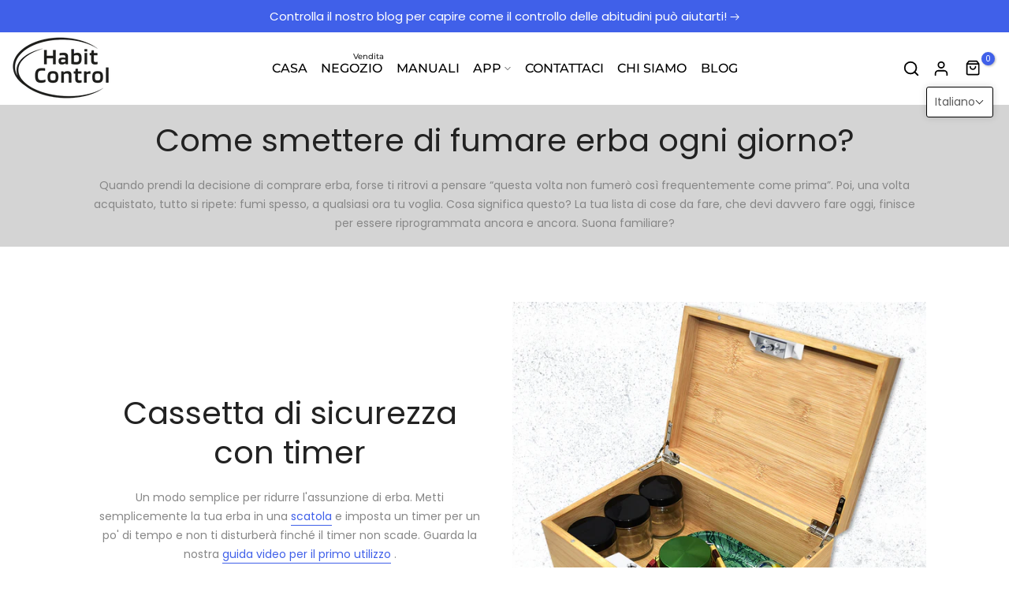

--- FILE ---
content_type: text/html; charset=utf-8
request_url: https://habit-control.com/it/blogs/habit-control-blog/how-to-stop-smoking-weed-marijuana-every-day
body_size: 65358
content:
<!doctype html><html class="t4sp-theme no-js t4s-wrapper__custom rtl_false swatch_color_style_2 pr_img_effect_2 enable_eff_img1_true badge_shape_3 badge_reverse_color_true css_for_wis_app_true shadow_round_img_ t4s-header__inline is-remove-unavai-1 t4_has_quickview_false t4_has_quickshop_true t4_has_atc_false t4_compare_false t4s-popup-qv  t4s-cart-count-0 t4s-pr-ellipsis-false
" lang="it">
  <head>
    <script>
  // Google Consent Mode V2 integration script from Consentmo GDPR
  window.isenseRules = {};
  window.isenseRules.gcm = {
      gcmVersion: 2,
      integrationVersion: 2,
      initialState: 7,
      customChanges: false,
      consentUpdated: false,
      adsDataRedaction: true,
      urlPassthrough: false,
      storage: { ad_personalization: "granted", ad_storage: "granted", ad_user_data: "granted", analytics_storage: "granted", functionality_storage: "granted", personalization_storage: "granted", security_storage: "granted", wait_for_update: 500 }
  };
  window.isenseRules.initializeGcm = function (rules) {
    let initialState = rules.initialState;
    let analyticsBlocked = initialState === 0 || initialState === 3 || initialState === 6 || initialState === 7;
    let marketingBlocked = initialState === 0 || initialState === 2 || initialState === 5 || initialState === 7;
    let functionalityBlocked = initialState === 4 || initialState === 5 || initialState === 6 || initialState === 7;

    let gdprCache = localStorage.getItem('gdprCache') ? JSON.parse(localStorage.getItem('gdprCache')) : null;
    if (gdprCache && typeof gdprCache.updatedPreferences !== "undefined") {
      let updatedPreferences = gdprCache && typeof gdprCache.updatedPreferences !== "undefined" ? gdprCache.updatedPreferences : null;
      analyticsBlocked = parseInt(updatedPreferences.indexOf('analytics')) > -1;
      marketingBlocked = parseInt(updatedPreferences.indexOf('marketing')) > -1;
      functionalityBlocked = parseInt(updatedPreferences.indexOf('functionality')) > -1;

      rules.consentUpdated = true;
    }

    isenseRules.gcm = {
      ...rules,
      storage: {
        ad_personalization: marketingBlocked ? "denied" : "granted",
        ad_storage: marketingBlocked ? "denied" : "granted",
        ad_user_data: marketingBlocked ? "denied" : "granted",
        analytics_storage: analyticsBlocked ? "denied" : "granted",
        functionality_storage: functionalityBlocked ? "denied" : "granted",
        personalization_storage: functionalityBlocked ? "denied" : "granted",
        security_storage: "granted",
        wait_for_update: 500
      },
    };
  }

  // Google Consent Mode - initialization start
  window.isenseRules.initializeGcm({
    ...window.isenseRules.gcm,
    adsDataRedaction: true,
    urlPassthrough: false,
    initialState: 7
  });

  /*
  * initialState acceptable values:
  * 0 - Set both ad_storage and analytics_storage to denied
  * 1 - Set all categories to granted
  * 2 - Set only ad_storage to denied
  * 3 - Set only analytics_storage to denied
  * 4 - Set only functionality_storage to denied
  * 5 - Set both ad_storage and functionality_storage to denied
  * 6 - Set both analytics_storage and functionality_storage to denied
  * 7 - Set all categories to denied
  */

  window.dataLayer = window.dataLayer || [];
  function gtag() { window.dataLayer.push(arguments); }
  gtag("consent", "default", isenseRules.gcm.storage);
  isenseRules.gcm.adsDataRedaction && gtag("set", "ads_data_redaction", isenseRules.gcm.adsDataRedaction);
  isenseRules.gcm.urlPassthrough && gtag("set", "url_passthrough", isenseRules.gcm.urlPassthrough);
</script>

    <script id="seona-js-plugin" defer src="https://assets.usestyle.ai/seonajsplugin"></script>
    <!-- Google Tag Manager -->
<script>(function(w,d,s,l,i){w[l]=w[l]||[];w[l].push({'gtm.start':
new Date().getTime(),event:'gtm.js'});var f=d.getElementsByTagName(s)[0],
j=d.createElement(s),dl=l!='dataLayer'?'&l='+l:'';j.async=true;j.src=
'https://www.googletagmanager.com/gtm.js?id='+i+dl;f.parentNode.insertBefore(j,f);
})(window,document,'script','dataLayer','GTM-M37GQRB');</script>
<!-- End Google Tag Manager -->
    <meta charset="utf-8">
    <meta http-equiv="X-UA-Compatible" content="IE=edge">
    <meta name="viewport" content="width=device-width, initial-scale=1, height=device-height, minimum-scale=1.0, maximum-scale=1.0">
    <meta name="theme-color" content="#fff">
    <link rel="canonical" href="https://habit-control.com/it/blogs/habit-control-blog/how-to-stop-smoking-weed-marijuana-every-day">
    <link rel="preconnect" href="https://cdn.shopify.com" crossorigin><link rel="shortcut icon" type="image/png" href="//habit-control.com/cdn/shop/files/fav-habit-control.jpg?crop=center&height=32&v=1665854599&width=32"><link id="t4s-favico" rel="apple-touch-icon-precomposed" type="image/png" sizes="152x152" href="//habit-control.com/cdn/shop/files/fav-habit-control.jpg?crop=center&height=152&v=1665854599&width=152"><link rel="preconnect" href="https://fonts.shopifycdn.com" crossorigin><title>Come smettere di fumare erba ogni giorno &ndash; Habit Control</title>
    <meta name="description" content="Alla fine di questo articolo, ti suggeriremo un prodotto che può aiutarti a ridurre o addirittura a smettere di usare marijuana. Parleremo di: - Perché fumi troppa erba? - Come ridurre la tolleranza? - Suggerimento: come smettere di fumare erba ogni giorno."><meta name="keywords" content="Come smettere di fumare erba ogni giorno, Blog, Habit Control, habit-control.com"/><meta name="author" content="Vlas Golomys">

<meta property="og:site_name" content="Habit Control">
<meta property="og:url" content="https://habit-control.com/it/blogs/habit-control-blog/how-to-stop-smoking-weed-marijuana-every-day">
<meta property="og:title" content="Come smettere di fumare erba ogni giorno">
<meta property="og:type" content="article">
<meta property="og:description" content="Alla fine di questo articolo, ti suggeriremo un prodotto che può aiutarti a ridurre o addirittura a smettere di usare marijuana. Parleremo di: - Perché fumi troppa erba? - Come ridurre la tolleranza? - Suggerimento: come smettere di fumare erba ogni giorno."><meta property="og:image" content="http://habit-control.com/cdn/shop/articles/stop-smoking-weed.jpg?v=1718042430">
  <meta property="og:image:secure_url" content="https://habit-control.com/cdn/shop/articles/stop-smoking-weed.jpg?v=1718042430">
  <meta property="og:image:width" content="2000">
  <meta property="og:image:height" content="750"><meta name="twitter:card" content="summary_large_image">
<meta name="twitter:title" content="Come smettere di fumare erba ogni giorno">
<meta name="twitter:description" content="Alla fine di questo articolo, ti suggeriremo un prodotto che può aiutarti a ridurre o addirittura a smettere di usare marijuana. Parleremo di: - Perché fumi troppa erba? - Come ridurre la tolleranza? - Suggerimento: come smettere di fumare erba ogni giorno."><script src="//habit-control.com/cdn/shop/t/16/assets/lazysizes.min.js?v=83289260111445824691695387579" async="async"></script>
    <script src="//habit-control.com/cdn/shop/t/16/assets/global.min.js?v=57276090914574864761695387578" defer="defer"></script>
    <script>window.performance && window.performance.mark && window.performance.mark('shopify.content_for_header.start');</script><meta id="shopify-digital-wallet" name="shopify-digital-wallet" content="/58719928480/digital_wallets/dialog">
<meta name="shopify-checkout-api-token" content="d6f5f9f8f42a4c836a542167e2054688">
<meta id="in-context-paypal-metadata" data-shop-id="58719928480" data-venmo-supported="false" data-environment="production" data-locale="it_IT" data-paypal-v4="true" data-currency="USD">
<link rel="alternate" type="application/atom+xml" title="Feed" href="/it/blogs/habit-control-blog.atom" />
<link rel="alternate" hreflang="x-default" href="https://habit-control.com/blogs/habit-control-blog/how-to-stop-smoking-weed-marijuana-every-day">
<link rel="alternate" hreflang="en" href="https://habit-control.com/blogs/habit-control-blog/how-to-stop-smoking-weed-marijuana-every-day">
<link rel="alternate" hreflang="es" href="https://habit-control.com/es/blogs/habit-control-blog/how-to-stop-smoking-weed-marijuana-every-day">
<link rel="alternate" hreflang="fr" href="https://habit-control.com/fr/blogs/habit-control-blog/how-to-stop-smoking-weed-marijuana-every-day">
<link rel="alternate" hreflang="de" href="https://habit-control.com/de/blogs/habit-control-blog/how-to-stop-smoking-weed-marijuana-every-day">
<link rel="alternate" hreflang="it" href="https://habit-control.com/it/blogs/habit-control-blog/how-to-stop-smoking-weed-marijuana-every-day">
<link rel="alternate" hreflang="sv" href="https://habit-control.com/sv/blogs/habit-control-blog/how-to-stop-smoking-weed-marijuana-every-day">
<link rel="alternate" hreflang="nl" href="https://habit-control.com/nl/blogs/habit-control-blog/how-to-stop-smoking-weed-marijuana-every-day">
<link rel="alternate" hreflang="ja" href="https://habit-control.com/ja/blogs/habit-control-blog/how-to-stop-smoking-weed-marijuana-every-day">
<link rel="alternate" hreflang="el" href="https://habit-control.com/el/blogs/habit-control-blog/how-to-stop-smoking-weed-marijuana-every-day">
<link rel="alternate" hreflang="no" href="https://habit-control.com/no/blogs/habit-control-blog/how-to-stop-smoking-weed-marijuana-every-day">
<link rel="alternate" hreflang="da" href="https://habit-control.com/da/blogs/habit-control-blog/how-to-stop-smoking-weed-marijuana-every-day">
<link rel="alternate" hreflang="fi" href="https://habit-control.com/fi/blogs/habit-control-blog/how-to-stop-smoking-weed-marijuana-every-day">
<link rel="alternate" hreflang="he" href="https://habit-control.com/he/blogs/habit-control-blog/how-to-stop-smoking-weed-marijuana-every-day">
<link rel="alternate" hreflang="uk" href="https://habit-control.com/uk/blogs/habit-control-blog/how-to-stop-smoking-weed-marijuana-every-day">
<link rel="alternate" hreflang="ru" href="https://habit-control.com/ru/blogs/habit-control-blog/how-to-stop-smoking-weed-marijuana-every-day">
<link rel="alternate" hreflang="zh-Hant" href="https://habit-control.com/zh/blogs/habit-control-blog/how-to-stop-smoking-weed-marijuana-every-day">
<link rel="alternate" hreflang="pt" href="https://habit-control.com/pt/blogs/habit-control-blog/how-to-stop-smoking-weed-marijuana-every-day">
<link rel="alternate" hreflang="sl" href="https://habit-control.com/sl/blogs/habit-control-blog/how-to-stop-smoking-weed-marijuana-every-day">
<link rel="alternate" hreflang="et" href="https://habit-control.com/et/blogs/habit-control-blog/how-to-stop-smoking-weed-marijuana-every-day">
<link rel="alternate" hreflang="cs" href="https://habit-control.com/cs/blogs/habit-control-blog/how-to-stop-smoking-weed-marijuana-every-day">
<link rel="alternate" hreflang="hi" href="https://habit-control.com/hi/blogs/habit-control-blog/how-to-stop-smoking-weed-marijuana-every-day">
<link rel="alternate" hreflang="zh-Hant-AC" href="https://habit-control.com/zh/blogs/habit-control-blog/how-to-stop-smoking-weed-marijuana-every-day">
<link rel="alternate" hreflang="zh-Hant-AD" href="https://habit-control.com/zh/blogs/habit-control-blog/how-to-stop-smoking-weed-marijuana-every-day">
<link rel="alternate" hreflang="zh-Hant-AE" href="https://habit-control.com/zh/blogs/habit-control-blog/how-to-stop-smoking-weed-marijuana-every-day">
<link rel="alternate" hreflang="zh-Hant-AF" href="https://habit-control.com/zh/blogs/habit-control-blog/how-to-stop-smoking-weed-marijuana-every-day">
<link rel="alternate" hreflang="zh-Hant-AG" href="https://habit-control.com/zh/blogs/habit-control-blog/how-to-stop-smoking-weed-marijuana-every-day">
<link rel="alternate" hreflang="zh-Hant-AI" href="https://habit-control.com/zh/blogs/habit-control-blog/how-to-stop-smoking-weed-marijuana-every-day">
<link rel="alternate" hreflang="zh-Hant-AL" href="https://habit-control.com/zh/blogs/habit-control-blog/how-to-stop-smoking-weed-marijuana-every-day">
<link rel="alternate" hreflang="zh-Hant-AM" href="https://habit-control.com/zh/blogs/habit-control-blog/how-to-stop-smoking-weed-marijuana-every-day">
<link rel="alternate" hreflang="zh-Hant-AO" href="https://habit-control.com/zh/blogs/habit-control-blog/how-to-stop-smoking-weed-marijuana-every-day">
<link rel="alternate" hreflang="zh-Hant-AR" href="https://habit-control.com/zh/blogs/habit-control-blog/how-to-stop-smoking-weed-marijuana-every-day">
<link rel="alternate" hreflang="zh-Hant-AT" href="https://habit-control.com/zh/blogs/habit-control-blog/how-to-stop-smoking-weed-marijuana-every-day">
<link rel="alternate" hreflang="zh-Hant-AU" href="https://habit-control.com/zh/blogs/habit-control-blog/how-to-stop-smoking-weed-marijuana-every-day">
<link rel="alternate" hreflang="zh-Hant-AW" href="https://habit-control.com/zh/blogs/habit-control-blog/how-to-stop-smoking-weed-marijuana-every-day">
<link rel="alternate" hreflang="zh-Hant-AX" href="https://habit-control.com/zh/blogs/habit-control-blog/how-to-stop-smoking-weed-marijuana-every-day">
<link rel="alternate" hreflang="zh-Hant-AZ" href="https://habit-control.com/zh/blogs/habit-control-blog/how-to-stop-smoking-weed-marijuana-every-day">
<link rel="alternate" hreflang="zh-Hant-BA" href="https://habit-control.com/zh/blogs/habit-control-blog/how-to-stop-smoking-weed-marijuana-every-day">
<link rel="alternate" hreflang="zh-Hant-BB" href="https://habit-control.com/zh/blogs/habit-control-blog/how-to-stop-smoking-weed-marijuana-every-day">
<link rel="alternate" hreflang="zh-Hant-BD" href="https://habit-control.com/zh/blogs/habit-control-blog/how-to-stop-smoking-weed-marijuana-every-day">
<link rel="alternate" hreflang="zh-Hant-BE" href="https://habit-control.com/zh/blogs/habit-control-blog/how-to-stop-smoking-weed-marijuana-every-day">
<link rel="alternate" hreflang="zh-Hant-BF" href="https://habit-control.com/zh/blogs/habit-control-blog/how-to-stop-smoking-weed-marijuana-every-day">
<link rel="alternate" hreflang="zh-Hant-BG" href="https://habit-control.com/zh/blogs/habit-control-blog/how-to-stop-smoking-weed-marijuana-every-day">
<link rel="alternate" hreflang="zh-Hant-BH" href="https://habit-control.com/zh/blogs/habit-control-blog/how-to-stop-smoking-weed-marijuana-every-day">
<link rel="alternate" hreflang="zh-Hant-BI" href="https://habit-control.com/zh/blogs/habit-control-blog/how-to-stop-smoking-weed-marijuana-every-day">
<link rel="alternate" hreflang="zh-Hant-BJ" href="https://habit-control.com/zh/blogs/habit-control-blog/how-to-stop-smoking-weed-marijuana-every-day">
<link rel="alternate" hreflang="zh-Hant-BL" href="https://habit-control.com/zh/blogs/habit-control-blog/how-to-stop-smoking-weed-marijuana-every-day">
<link rel="alternate" hreflang="zh-Hant-BM" href="https://habit-control.com/zh/blogs/habit-control-blog/how-to-stop-smoking-weed-marijuana-every-day">
<link rel="alternate" hreflang="zh-Hant-BN" href="https://habit-control.com/zh/blogs/habit-control-blog/how-to-stop-smoking-weed-marijuana-every-day">
<link rel="alternate" hreflang="zh-Hant-BO" href="https://habit-control.com/zh/blogs/habit-control-blog/how-to-stop-smoking-weed-marijuana-every-day">
<link rel="alternate" hreflang="zh-Hant-BQ" href="https://habit-control.com/zh/blogs/habit-control-blog/how-to-stop-smoking-weed-marijuana-every-day">
<link rel="alternate" hreflang="zh-Hant-BR" href="https://habit-control.com/zh/blogs/habit-control-blog/how-to-stop-smoking-weed-marijuana-every-day">
<link rel="alternate" hreflang="zh-Hant-BS" href="https://habit-control.com/zh/blogs/habit-control-blog/how-to-stop-smoking-weed-marijuana-every-day">
<link rel="alternate" hreflang="zh-Hant-BT" href="https://habit-control.com/zh/blogs/habit-control-blog/how-to-stop-smoking-weed-marijuana-every-day">
<link rel="alternate" hreflang="zh-Hant-BW" href="https://habit-control.com/zh/blogs/habit-control-blog/how-to-stop-smoking-weed-marijuana-every-day">
<link rel="alternate" hreflang="zh-Hant-BY" href="https://habit-control.com/zh/blogs/habit-control-blog/how-to-stop-smoking-weed-marijuana-every-day">
<link rel="alternate" hreflang="zh-Hant-BZ" href="https://habit-control.com/zh/blogs/habit-control-blog/how-to-stop-smoking-weed-marijuana-every-day">
<link rel="alternate" hreflang="zh-Hant-CA" href="https://habit-control.com/zh/blogs/habit-control-blog/how-to-stop-smoking-weed-marijuana-every-day">
<link rel="alternate" hreflang="zh-Hant-CC" href="https://habit-control.com/zh/blogs/habit-control-blog/how-to-stop-smoking-weed-marijuana-every-day">
<link rel="alternate" hreflang="zh-Hant-CD" href="https://habit-control.com/zh/blogs/habit-control-blog/how-to-stop-smoking-weed-marijuana-every-day">
<link rel="alternate" hreflang="zh-Hant-CF" href="https://habit-control.com/zh/blogs/habit-control-blog/how-to-stop-smoking-weed-marijuana-every-day">
<link rel="alternate" hreflang="zh-Hant-CG" href="https://habit-control.com/zh/blogs/habit-control-blog/how-to-stop-smoking-weed-marijuana-every-day">
<link rel="alternate" hreflang="zh-Hant-CH" href="https://habit-control.com/zh/blogs/habit-control-blog/how-to-stop-smoking-weed-marijuana-every-day">
<link rel="alternate" hreflang="zh-Hant-CI" href="https://habit-control.com/zh/blogs/habit-control-blog/how-to-stop-smoking-weed-marijuana-every-day">
<link rel="alternate" hreflang="zh-Hant-CK" href="https://habit-control.com/zh/blogs/habit-control-blog/how-to-stop-smoking-weed-marijuana-every-day">
<link rel="alternate" hreflang="zh-Hant-CL" href="https://habit-control.com/zh/blogs/habit-control-blog/how-to-stop-smoking-weed-marijuana-every-day">
<link rel="alternate" hreflang="zh-Hant-CM" href="https://habit-control.com/zh/blogs/habit-control-blog/how-to-stop-smoking-weed-marijuana-every-day">
<link rel="alternate" hreflang="zh-Hant-CN" href="https://habit-control.com/zh/blogs/habit-control-blog/how-to-stop-smoking-weed-marijuana-every-day">
<link rel="alternate" hreflang="zh-Hant-CO" href="https://habit-control.com/zh/blogs/habit-control-blog/how-to-stop-smoking-weed-marijuana-every-day">
<link rel="alternate" hreflang="zh-Hant-CR" href="https://habit-control.com/zh/blogs/habit-control-blog/how-to-stop-smoking-weed-marijuana-every-day">
<link rel="alternate" hreflang="zh-Hant-CV" href="https://habit-control.com/zh/blogs/habit-control-blog/how-to-stop-smoking-weed-marijuana-every-day">
<link rel="alternate" hreflang="zh-Hant-CW" href="https://habit-control.com/zh/blogs/habit-control-blog/how-to-stop-smoking-weed-marijuana-every-day">
<link rel="alternate" hreflang="zh-Hant-CX" href="https://habit-control.com/zh/blogs/habit-control-blog/how-to-stop-smoking-weed-marijuana-every-day">
<link rel="alternate" hreflang="zh-Hant-CY" href="https://habit-control.com/zh/blogs/habit-control-blog/how-to-stop-smoking-weed-marijuana-every-day">
<link rel="alternate" hreflang="zh-Hant-CZ" href="https://habit-control.com/zh/blogs/habit-control-blog/how-to-stop-smoking-weed-marijuana-every-day">
<link rel="alternate" hreflang="zh-Hant-DE" href="https://habit-control.com/zh/blogs/habit-control-blog/how-to-stop-smoking-weed-marijuana-every-day">
<link rel="alternate" hreflang="zh-Hant-DJ" href="https://habit-control.com/zh/blogs/habit-control-blog/how-to-stop-smoking-weed-marijuana-every-day">
<link rel="alternate" hreflang="zh-Hant-DK" href="https://habit-control.com/zh/blogs/habit-control-blog/how-to-stop-smoking-weed-marijuana-every-day">
<link rel="alternate" hreflang="zh-Hant-DM" href="https://habit-control.com/zh/blogs/habit-control-blog/how-to-stop-smoking-weed-marijuana-every-day">
<link rel="alternate" hreflang="zh-Hant-DO" href="https://habit-control.com/zh/blogs/habit-control-blog/how-to-stop-smoking-weed-marijuana-every-day">
<link rel="alternate" hreflang="zh-Hant-DZ" href="https://habit-control.com/zh/blogs/habit-control-blog/how-to-stop-smoking-weed-marijuana-every-day">
<link rel="alternate" hreflang="zh-Hant-EC" href="https://habit-control.com/zh/blogs/habit-control-blog/how-to-stop-smoking-weed-marijuana-every-day">
<link rel="alternate" hreflang="zh-Hant-EE" href="https://habit-control.com/zh/blogs/habit-control-blog/how-to-stop-smoking-weed-marijuana-every-day">
<link rel="alternate" hreflang="zh-Hant-EG" href="https://habit-control.com/zh/blogs/habit-control-blog/how-to-stop-smoking-weed-marijuana-every-day">
<link rel="alternate" hreflang="zh-Hant-EH" href="https://habit-control.com/zh/blogs/habit-control-blog/how-to-stop-smoking-weed-marijuana-every-day">
<link rel="alternate" hreflang="zh-Hant-ER" href="https://habit-control.com/zh/blogs/habit-control-blog/how-to-stop-smoking-weed-marijuana-every-day">
<link rel="alternate" hreflang="zh-Hant-ES" href="https://habit-control.com/zh/blogs/habit-control-blog/how-to-stop-smoking-weed-marijuana-every-day">
<link rel="alternate" hreflang="zh-Hant-ET" href="https://habit-control.com/zh/blogs/habit-control-blog/how-to-stop-smoking-weed-marijuana-every-day">
<link rel="alternate" hreflang="zh-Hant-FI" href="https://habit-control.com/zh/blogs/habit-control-blog/how-to-stop-smoking-weed-marijuana-every-day">
<link rel="alternate" hreflang="zh-Hant-FJ" href="https://habit-control.com/zh/blogs/habit-control-blog/how-to-stop-smoking-weed-marijuana-every-day">
<link rel="alternate" hreflang="zh-Hant-FK" href="https://habit-control.com/zh/blogs/habit-control-blog/how-to-stop-smoking-weed-marijuana-every-day">
<link rel="alternate" hreflang="zh-Hant-FO" href="https://habit-control.com/zh/blogs/habit-control-blog/how-to-stop-smoking-weed-marijuana-every-day">
<link rel="alternate" hreflang="zh-Hant-FR" href="https://habit-control.com/zh/blogs/habit-control-blog/how-to-stop-smoking-weed-marijuana-every-day">
<link rel="alternate" hreflang="zh-Hant-GA" href="https://habit-control.com/zh/blogs/habit-control-blog/how-to-stop-smoking-weed-marijuana-every-day">
<link rel="alternate" hreflang="zh-Hant-GB" href="https://habit-control.com/zh/blogs/habit-control-blog/how-to-stop-smoking-weed-marijuana-every-day">
<link rel="alternate" hreflang="zh-Hant-GD" href="https://habit-control.com/zh/blogs/habit-control-blog/how-to-stop-smoking-weed-marijuana-every-day">
<link rel="alternate" hreflang="zh-Hant-GE" href="https://habit-control.com/zh/blogs/habit-control-blog/how-to-stop-smoking-weed-marijuana-every-day">
<link rel="alternate" hreflang="zh-Hant-GF" href="https://habit-control.com/zh/blogs/habit-control-blog/how-to-stop-smoking-weed-marijuana-every-day">
<link rel="alternate" hreflang="zh-Hant-GG" href="https://habit-control.com/zh/blogs/habit-control-blog/how-to-stop-smoking-weed-marijuana-every-day">
<link rel="alternate" hreflang="zh-Hant-GH" href="https://habit-control.com/zh/blogs/habit-control-blog/how-to-stop-smoking-weed-marijuana-every-day">
<link rel="alternate" hreflang="zh-Hant-GI" href="https://habit-control.com/zh/blogs/habit-control-blog/how-to-stop-smoking-weed-marijuana-every-day">
<link rel="alternate" hreflang="zh-Hant-GL" href="https://habit-control.com/zh/blogs/habit-control-blog/how-to-stop-smoking-weed-marijuana-every-day">
<link rel="alternate" hreflang="zh-Hant-GM" href="https://habit-control.com/zh/blogs/habit-control-blog/how-to-stop-smoking-weed-marijuana-every-day">
<link rel="alternate" hreflang="zh-Hant-GN" href="https://habit-control.com/zh/blogs/habit-control-blog/how-to-stop-smoking-weed-marijuana-every-day">
<link rel="alternate" hreflang="zh-Hant-GP" href="https://habit-control.com/zh/blogs/habit-control-blog/how-to-stop-smoking-weed-marijuana-every-day">
<link rel="alternate" hreflang="zh-Hant-GQ" href="https://habit-control.com/zh/blogs/habit-control-blog/how-to-stop-smoking-weed-marijuana-every-day">
<link rel="alternate" hreflang="zh-Hant-GR" href="https://habit-control.com/zh/blogs/habit-control-blog/how-to-stop-smoking-weed-marijuana-every-day">
<link rel="alternate" hreflang="zh-Hant-GS" href="https://habit-control.com/zh/blogs/habit-control-blog/how-to-stop-smoking-weed-marijuana-every-day">
<link rel="alternate" hreflang="zh-Hant-GT" href="https://habit-control.com/zh/blogs/habit-control-blog/how-to-stop-smoking-weed-marijuana-every-day">
<link rel="alternate" hreflang="zh-Hant-GW" href="https://habit-control.com/zh/blogs/habit-control-blog/how-to-stop-smoking-weed-marijuana-every-day">
<link rel="alternate" hreflang="zh-Hant-GY" href="https://habit-control.com/zh/blogs/habit-control-blog/how-to-stop-smoking-weed-marijuana-every-day">
<link rel="alternate" hreflang="zh-Hant-HK" href="https://habit-control.com/zh/blogs/habit-control-blog/how-to-stop-smoking-weed-marijuana-every-day">
<link rel="alternate" hreflang="zh-Hant-HN" href="https://habit-control.com/zh/blogs/habit-control-blog/how-to-stop-smoking-weed-marijuana-every-day">
<link rel="alternate" hreflang="zh-Hant-HR" href="https://habit-control.com/zh/blogs/habit-control-blog/how-to-stop-smoking-weed-marijuana-every-day">
<link rel="alternate" hreflang="zh-Hant-HT" href="https://habit-control.com/zh/blogs/habit-control-blog/how-to-stop-smoking-weed-marijuana-every-day">
<link rel="alternate" hreflang="zh-Hant-HU" href="https://habit-control.com/zh/blogs/habit-control-blog/how-to-stop-smoking-weed-marijuana-every-day">
<link rel="alternate" hreflang="zh-Hant-ID" href="https://habit-control.com/zh/blogs/habit-control-blog/how-to-stop-smoking-weed-marijuana-every-day">
<link rel="alternate" hreflang="zh-Hant-IE" href="https://habit-control.com/zh/blogs/habit-control-blog/how-to-stop-smoking-weed-marijuana-every-day">
<link rel="alternate" hreflang="zh-Hant-IL" href="https://habit-control.com/zh/blogs/habit-control-blog/how-to-stop-smoking-weed-marijuana-every-day">
<link rel="alternate" hreflang="zh-Hant-IM" href="https://habit-control.com/zh/blogs/habit-control-blog/how-to-stop-smoking-weed-marijuana-every-day">
<link rel="alternate" hreflang="zh-Hant-IN" href="https://habit-control.com/zh/blogs/habit-control-blog/how-to-stop-smoking-weed-marijuana-every-day">
<link rel="alternate" hreflang="zh-Hant-IO" href="https://habit-control.com/zh/blogs/habit-control-blog/how-to-stop-smoking-weed-marijuana-every-day">
<link rel="alternate" hreflang="zh-Hant-IQ" href="https://habit-control.com/zh/blogs/habit-control-blog/how-to-stop-smoking-weed-marijuana-every-day">
<link rel="alternate" hreflang="zh-Hant-IS" href="https://habit-control.com/zh/blogs/habit-control-blog/how-to-stop-smoking-weed-marijuana-every-day">
<link rel="alternate" hreflang="zh-Hant-IT" href="https://habit-control.com/zh/blogs/habit-control-blog/how-to-stop-smoking-weed-marijuana-every-day">
<link rel="alternate" hreflang="zh-Hant-JE" href="https://habit-control.com/zh/blogs/habit-control-blog/how-to-stop-smoking-weed-marijuana-every-day">
<link rel="alternate" hreflang="zh-Hant-JM" href="https://habit-control.com/zh/blogs/habit-control-blog/how-to-stop-smoking-weed-marijuana-every-day">
<link rel="alternate" hreflang="zh-Hant-JO" href="https://habit-control.com/zh/blogs/habit-control-blog/how-to-stop-smoking-weed-marijuana-every-day">
<link rel="alternate" hreflang="zh-Hant-JP" href="https://habit-control.com/zh/blogs/habit-control-blog/how-to-stop-smoking-weed-marijuana-every-day">
<link rel="alternate" hreflang="zh-Hant-KE" href="https://habit-control.com/zh/blogs/habit-control-blog/how-to-stop-smoking-weed-marijuana-every-day">
<link rel="alternate" hreflang="zh-Hant-KG" href="https://habit-control.com/zh/blogs/habit-control-blog/how-to-stop-smoking-weed-marijuana-every-day">
<link rel="alternate" hreflang="zh-Hant-KH" href="https://habit-control.com/zh/blogs/habit-control-blog/how-to-stop-smoking-weed-marijuana-every-day">
<link rel="alternate" hreflang="zh-Hant-KI" href="https://habit-control.com/zh/blogs/habit-control-blog/how-to-stop-smoking-weed-marijuana-every-day">
<link rel="alternate" hreflang="zh-Hant-KM" href="https://habit-control.com/zh/blogs/habit-control-blog/how-to-stop-smoking-weed-marijuana-every-day">
<link rel="alternate" hreflang="zh-Hant-KN" href="https://habit-control.com/zh/blogs/habit-control-blog/how-to-stop-smoking-weed-marijuana-every-day">
<link rel="alternate" hreflang="zh-Hant-KR" href="https://habit-control.com/zh/blogs/habit-control-blog/how-to-stop-smoking-weed-marijuana-every-day">
<link rel="alternate" hreflang="zh-Hant-KW" href="https://habit-control.com/zh/blogs/habit-control-blog/how-to-stop-smoking-weed-marijuana-every-day">
<link rel="alternate" hreflang="zh-Hant-KY" href="https://habit-control.com/zh/blogs/habit-control-blog/how-to-stop-smoking-weed-marijuana-every-day">
<link rel="alternate" hreflang="zh-Hant-KZ" href="https://habit-control.com/zh/blogs/habit-control-blog/how-to-stop-smoking-weed-marijuana-every-day">
<link rel="alternate" hreflang="zh-Hant-LA" href="https://habit-control.com/zh/blogs/habit-control-blog/how-to-stop-smoking-weed-marijuana-every-day">
<link rel="alternate" hreflang="zh-Hant-LB" href="https://habit-control.com/zh/blogs/habit-control-blog/how-to-stop-smoking-weed-marijuana-every-day">
<link rel="alternate" hreflang="zh-Hant-LC" href="https://habit-control.com/zh/blogs/habit-control-blog/how-to-stop-smoking-weed-marijuana-every-day">
<link rel="alternate" hreflang="zh-Hant-LI" href="https://habit-control.com/zh/blogs/habit-control-blog/how-to-stop-smoking-weed-marijuana-every-day">
<link rel="alternate" hreflang="zh-Hant-LK" href="https://habit-control.com/zh/blogs/habit-control-blog/how-to-stop-smoking-weed-marijuana-every-day">
<link rel="alternate" hreflang="zh-Hant-LR" href="https://habit-control.com/zh/blogs/habit-control-blog/how-to-stop-smoking-weed-marijuana-every-day">
<link rel="alternate" hreflang="zh-Hant-LS" href="https://habit-control.com/zh/blogs/habit-control-blog/how-to-stop-smoking-weed-marijuana-every-day">
<link rel="alternate" hreflang="zh-Hant-LT" href="https://habit-control.com/zh/blogs/habit-control-blog/how-to-stop-smoking-weed-marijuana-every-day">
<link rel="alternate" hreflang="zh-Hant-LU" href="https://habit-control.com/zh/blogs/habit-control-blog/how-to-stop-smoking-weed-marijuana-every-day">
<link rel="alternate" hreflang="zh-Hant-LV" href="https://habit-control.com/zh/blogs/habit-control-blog/how-to-stop-smoking-weed-marijuana-every-day">
<link rel="alternate" hreflang="zh-Hant-LY" href="https://habit-control.com/zh/blogs/habit-control-blog/how-to-stop-smoking-weed-marijuana-every-day">
<link rel="alternate" hreflang="zh-Hant-MA" href="https://habit-control.com/zh/blogs/habit-control-blog/how-to-stop-smoking-weed-marijuana-every-day">
<link rel="alternate" hreflang="zh-Hant-MC" href="https://habit-control.com/zh/blogs/habit-control-blog/how-to-stop-smoking-weed-marijuana-every-day">
<link rel="alternate" hreflang="zh-Hant-MD" href="https://habit-control.com/zh/blogs/habit-control-blog/how-to-stop-smoking-weed-marijuana-every-day">
<link rel="alternate" hreflang="zh-Hant-ME" href="https://habit-control.com/zh/blogs/habit-control-blog/how-to-stop-smoking-weed-marijuana-every-day">
<link rel="alternate" hreflang="zh-Hant-MF" href="https://habit-control.com/zh/blogs/habit-control-blog/how-to-stop-smoking-weed-marijuana-every-day">
<link rel="alternate" hreflang="zh-Hant-MG" href="https://habit-control.com/zh/blogs/habit-control-blog/how-to-stop-smoking-weed-marijuana-every-day">
<link rel="alternate" hreflang="zh-Hant-MK" href="https://habit-control.com/zh/blogs/habit-control-blog/how-to-stop-smoking-weed-marijuana-every-day">
<link rel="alternate" hreflang="zh-Hant-ML" href="https://habit-control.com/zh/blogs/habit-control-blog/how-to-stop-smoking-weed-marijuana-every-day">
<link rel="alternate" hreflang="zh-Hant-MM" href="https://habit-control.com/zh/blogs/habit-control-blog/how-to-stop-smoking-weed-marijuana-every-day">
<link rel="alternate" hreflang="zh-Hant-MN" href="https://habit-control.com/zh/blogs/habit-control-blog/how-to-stop-smoking-weed-marijuana-every-day">
<link rel="alternate" hreflang="zh-Hant-MO" href="https://habit-control.com/zh/blogs/habit-control-blog/how-to-stop-smoking-weed-marijuana-every-day">
<link rel="alternate" hreflang="zh-Hant-MQ" href="https://habit-control.com/zh/blogs/habit-control-blog/how-to-stop-smoking-weed-marijuana-every-day">
<link rel="alternate" hreflang="zh-Hant-MR" href="https://habit-control.com/zh/blogs/habit-control-blog/how-to-stop-smoking-weed-marijuana-every-day">
<link rel="alternate" hreflang="zh-Hant-MS" href="https://habit-control.com/zh/blogs/habit-control-blog/how-to-stop-smoking-weed-marijuana-every-day">
<link rel="alternate" hreflang="zh-Hant-MT" href="https://habit-control.com/zh/blogs/habit-control-blog/how-to-stop-smoking-weed-marijuana-every-day">
<link rel="alternate" hreflang="zh-Hant-MU" href="https://habit-control.com/zh/blogs/habit-control-blog/how-to-stop-smoking-weed-marijuana-every-day">
<link rel="alternate" hreflang="zh-Hant-MV" href="https://habit-control.com/zh/blogs/habit-control-blog/how-to-stop-smoking-weed-marijuana-every-day">
<link rel="alternate" hreflang="zh-Hant-MW" href="https://habit-control.com/zh/blogs/habit-control-blog/how-to-stop-smoking-weed-marijuana-every-day">
<link rel="alternate" hreflang="zh-Hant-MX" href="https://habit-control.com/zh/blogs/habit-control-blog/how-to-stop-smoking-weed-marijuana-every-day">
<link rel="alternate" hreflang="zh-Hant-MY" href="https://habit-control.com/zh/blogs/habit-control-blog/how-to-stop-smoking-weed-marijuana-every-day">
<link rel="alternate" hreflang="zh-Hant-MZ" href="https://habit-control.com/zh/blogs/habit-control-blog/how-to-stop-smoking-weed-marijuana-every-day">
<link rel="alternate" hreflang="zh-Hant-NA" href="https://habit-control.com/zh/blogs/habit-control-blog/how-to-stop-smoking-weed-marijuana-every-day">
<link rel="alternate" hreflang="zh-Hant-NC" href="https://habit-control.com/zh/blogs/habit-control-blog/how-to-stop-smoking-weed-marijuana-every-day">
<link rel="alternate" hreflang="zh-Hant-NE" href="https://habit-control.com/zh/blogs/habit-control-blog/how-to-stop-smoking-weed-marijuana-every-day">
<link rel="alternate" hreflang="zh-Hant-NF" href="https://habit-control.com/zh/blogs/habit-control-blog/how-to-stop-smoking-weed-marijuana-every-day">
<link rel="alternate" hreflang="zh-Hant-NG" href="https://habit-control.com/zh/blogs/habit-control-blog/how-to-stop-smoking-weed-marijuana-every-day">
<link rel="alternate" hreflang="zh-Hant-NI" href="https://habit-control.com/zh/blogs/habit-control-blog/how-to-stop-smoking-weed-marijuana-every-day">
<link rel="alternate" hreflang="zh-Hant-NL" href="https://habit-control.com/zh/blogs/habit-control-blog/how-to-stop-smoking-weed-marijuana-every-day">
<link rel="alternate" hreflang="zh-Hant-NO" href="https://habit-control.com/zh/blogs/habit-control-blog/how-to-stop-smoking-weed-marijuana-every-day">
<link rel="alternate" hreflang="zh-Hant-NP" href="https://habit-control.com/zh/blogs/habit-control-blog/how-to-stop-smoking-weed-marijuana-every-day">
<link rel="alternate" hreflang="zh-Hant-NR" href="https://habit-control.com/zh/blogs/habit-control-blog/how-to-stop-smoking-weed-marijuana-every-day">
<link rel="alternate" hreflang="zh-Hant-NU" href="https://habit-control.com/zh/blogs/habit-control-blog/how-to-stop-smoking-weed-marijuana-every-day">
<link rel="alternate" hreflang="zh-Hant-NZ" href="https://habit-control.com/zh/blogs/habit-control-blog/how-to-stop-smoking-weed-marijuana-every-day">
<link rel="alternate" hreflang="zh-Hant-OM" href="https://habit-control.com/zh/blogs/habit-control-blog/how-to-stop-smoking-weed-marijuana-every-day">
<link rel="alternate" hreflang="zh-Hant-PA" href="https://habit-control.com/zh/blogs/habit-control-blog/how-to-stop-smoking-weed-marijuana-every-day">
<link rel="alternate" hreflang="zh-Hant-PE" href="https://habit-control.com/zh/blogs/habit-control-blog/how-to-stop-smoking-weed-marijuana-every-day">
<link rel="alternate" hreflang="zh-Hant-PF" href="https://habit-control.com/zh/blogs/habit-control-blog/how-to-stop-smoking-weed-marijuana-every-day">
<link rel="alternate" hreflang="zh-Hant-PG" href="https://habit-control.com/zh/blogs/habit-control-blog/how-to-stop-smoking-weed-marijuana-every-day">
<link rel="alternate" hreflang="zh-Hant-PH" href="https://habit-control.com/zh/blogs/habit-control-blog/how-to-stop-smoking-weed-marijuana-every-day">
<link rel="alternate" hreflang="zh-Hant-PK" href="https://habit-control.com/zh/blogs/habit-control-blog/how-to-stop-smoking-weed-marijuana-every-day">
<link rel="alternate" hreflang="zh-Hant-PL" href="https://habit-control.com/zh/blogs/habit-control-blog/how-to-stop-smoking-weed-marijuana-every-day">
<link rel="alternate" hreflang="zh-Hant-PM" href="https://habit-control.com/zh/blogs/habit-control-blog/how-to-stop-smoking-weed-marijuana-every-day">
<link rel="alternate" hreflang="zh-Hant-PN" href="https://habit-control.com/zh/blogs/habit-control-blog/how-to-stop-smoking-weed-marijuana-every-day">
<link rel="alternate" hreflang="zh-Hant-PS" href="https://habit-control.com/zh/blogs/habit-control-blog/how-to-stop-smoking-weed-marijuana-every-day">
<link rel="alternate" hreflang="zh-Hant-PT" href="https://habit-control.com/zh/blogs/habit-control-blog/how-to-stop-smoking-weed-marijuana-every-day">
<link rel="alternate" hreflang="zh-Hant-PY" href="https://habit-control.com/zh/blogs/habit-control-blog/how-to-stop-smoking-weed-marijuana-every-day">
<link rel="alternate" hreflang="zh-Hant-QA" href="https://habit-control.com/zh/blogs/habit-control-blog/how-to-stop-smoking-weed-marijuana-every-day">
<link rel="alternate" hreflang="zh-Hant-RE" href="https://habit-control.com/zh/blogs/habit-control-blog/how-to-stop-smoking-weed-marijuana-every-day">
<link rel="alternate" hreflang="zh-Hant-RO" href="https://habit-control.com/zh/blogs/habit-control-blog/how-to-stop-smoking-weed-marijuana-every-day">
<link rel="alternate" hreflang="zh-Hant-RS" href="https://habit-control.com/zh/blogs/habit-control-blog/how-to-stop-smoking-weed-marijuana-every-day">
<link rel="alternate" hreflang="zh-Hant-RU" href="https://habit-control.com/zh/blogs/habit-control-blog/how-to-stop-smoking-weed-marijuana-every-day">
<link rel="alternate" hreflang="zh-Hant-RW" href="https://habit-control.com/zh/blogs/habit-control-blog/how-to-stop-smoking-weed-marijuana-every-day">
<link rel="alternate" hreflang="zh-Hant-SA" href="https://habit-control.com/zh/blogs/habit-control-blog/how-to-stop-smoking-weed-marijuana-every-day">
<link rel="alternate" hreflang="zh-Hant-SB" href="https://habit-control.com/zh/blogs/habit-control-blog/how-to-stop-smoking-weed-marijuana-every-day">
<link rel="alternate" hreflang="zh-Hant-SC" href="https://habit-control.com/zh/blogs/habit-control-blog/how-to-stop-smoking-weed-marijuana-every-day">
<link rel="alternate" hreflang="zh-Hant-SD" href="https://habit-control.com/zh/blogs/habit-control-blog/how-to-stop-smoking-weed-marijuana-every-day">
<link rel="alternate" hreflang="zh-Hant-SE" href="https://habit-control.com/zh/blogs/habit-control-blog/how-to-stop-smoking-weed-marijuana-every-day">
<link rel="alternate" hreflang="zh-Hant-SG" href="https://habit-control.com/zh/blogs/habit-control-blog/how-to-stop-smoking-weed-marijuana-every-day">
<link rel="alternate" hreflang="zh-Hant-SH" href="https://habit-control.com/zh/blogs/habit-control-blog/how-to-stop-smoking-weed-marijuana-every-day">
<link rel="alternate" hreflang="zh-Hant-SI" href="https://habit-control.com/zh/blogs/habit-control-blog/how-to-stop-smoking-weed-marijuana-every-day">
<link rel="alternate" hreflang="zh-Hant-SJ" href="https://habit-control.com/zh/blogs/habit-control-blog/how-to-stop-smoking-weed-marijuana-every-day">
<link rel="alternate" hreflang="zh-Hant-SK" href="https://habit-control.com/zh/blogs/habit-control-blog/how-to-stop-smoking-weed-marijuana-every-day">
<link rel="alternate" hreflang="zh-Hant-SL" href="https://habit-control.com/zh/blogs/habit-control-blog/how-to-stop-smoking-weed-marijuana-every-day">
<link rel="alternate" hreflang="zh-Hant-SM" href="https://habit-control.com/zh/blogs/habit-control-blog/how-to-stop-smoking-weed-marijuana-every-day">
<link rel="alternate" hreflang="zh-Hant-SN" href="https://habit-control.com/zh/blogs/habit-control-blog/how-to-stop-smoking-weed-marijuana-every-day">
<link rel="alternate" hreflang="zh-Hant-SO" href="https://habit-control.com/zh/blogs/habit-control-blog/how-to-stop-smoking-weed-marijuana-every-day">
<link rel="alternate" hreflang="zh-Hant-SR" href="https://habit-control.com/zh/blogs/habit-control-blog/how-to-stop-smoking-weed-marijuana-every-day">
<link rel="alternate" hreflang="zh-Hant-SS" href="https://habit-control.com/zh/blogs/habit-control-blog/how-to-stop-smoking-weed-marijuana-every-day">
<link rel="alternate" hreflang="zh-Hant-ST" href="https://habit-control.com/zh/blogs/habit-control-blog/how-to-stop-smoking-weed-marijuana-every-day">
<link rel="alternate" hreflang="zh-Hant-SV" href="https://habit-control.com/zh/blogs/habit-control-blog/how-to-stop-smoking-weed-marijuana-every-day">
<link rel="alternate" hreflang="zh-Hant-SX" href="https://habit-control.com/zh/blogs/habit-control-blog/how-to-stop-smoking-weed-marijuana-every-day">
<link rel="alternate" hreflang="zh-Hant-SZ" href="https://habit-control.com/zh/blogs/habit-control-blog/how-to-stop-smoking-weed-marijuana-every-day">
<link rel="alternate" hreflang="zh-Hant-TA" href="https://habit-control.com/zh/blogs/habit-control-blog/how-to-stop-smoking-weed-marijuana-every-day">
<link rel="alternate" hreflang="zh-Hant-TC" href="https://habit-control.com/zh/blogs/habit-control-blog/how-to-stop-smoking-weed-marijuana-every-day">
<link rel="alternate" hreflang="zh-Hant-TD" href="https://habit-control.com/zh/blogs/habit-control-blog/how-to-stop-smoking-weed-marijuana-every-day">
<link rel="alternate" hreflang="zh-Hant-TF" href="https://habit-control.com/zh/blogs/habit-control-blog/how-to-stop-smoking-weed-marijuana-every-day">
<link rel="alternate" hreflang="zh-Hant-TG" href="https://habit-control.com/zh/blogs/habit-control-blog/how-to-stop-smoking-weed-marijuana-every-day">
<link rel="alternate" hreflang="zh-Hant-TH" href="https://habit-control.com/zh/blogs/habit-control-blog/how-to-stop-smoking-weed-marijuana-every-day">
<link rel="alternate" hreflang="zh-Hant-TJ" href="https://habit-control.com/zh/blogs/habit-control-blog/how-to-stop-smoking-weed-marijuana-every-day">
<link rel="alternate" hreflang="zh-Hant-TK" href="https://habit-control.com/zh/blogs/habit-control-blog/how-to-stop-smoking-weed-marijuana-every-day">
<link rel="alternate" hreflang="zh-Hant-TL" href="https://habit-control.com/zh/blogs/habit-control-blog/how-to-stop-smoking-weed-marijuana-every-day">
<link rel="alternate" hreflang="zh-Hant-TM" href="https://habit-control.com/zh/blogs/habit-control-blog/how-to-stop-smoking-weed-marijuana-every-day">
<link rel="alternate" hreflang="zh-Hant-TN" href="https://habit-control.com/zh/blogs/habit-control-blog/how-to-stop-smoking-weed-marijuana-every-day">
<link rel="alternate" hreflang="zh-Hant-TO" href="https://habit-control.com/zh/blogs/habit-control-blog/how-to-stop-smoking-weed-marijuana-every-day">
<link rel="alternate" hreflang="zh-Hant-TR" href="https://habit-control.com/zh/blogs/habit-control-blog/how-to-stop-smoking-weed-marijuana-every-day">
<link rel="alternate" hreflang="zh-Hant-TT" href="https://habit-control.com/zh/blogs/habit-control-blog/how-to-stop-smoking-weed-marijuana-every-day">
<link rel="alternate" hreflang="zh-Hant-TV" href="https://habit-control.com/zh/blogs/habit-control-blog/how-to-stop-smoking-weed-marijuana-every-day">
<link rel="alternate" hreflang="zh-Hant-TW" href="https://habit-control.com/zh/blogs/habit-control-blog/how-to-stop-smoking-weed-marijuana-every-day">
<link rel="alternate" hreflang="zh-Hant-TZ" href="https://habit-control.com/zh/blogs/habit-control-blog/how-to-stop-smoking-weed-marijuana-every-day">
<link rel="alternate" hreflang="zh-Hant-UA" href="https://habit-control.com/zh/blogs/habit-control-blog/how-to-stop-smoking-weed-marijuana-every-day">
<link rel="alternate" hreflang="zh-Hant-UG" href="https://habit-control.com/zh/blogs/habit-control-blog/how-to-stop-smoking-weed-marijuana-every-day">
<link rel="alternate" hreflang="zh-Hant-UM" href="https://habit-control.com/zh/blogs/habit-control-blog/how-to-stop-smoking-weed-marijuana-every-day">
<link rel="alternate" hreflang="zh-Hant-US" href="https://habit-control.com/zh/blogs/habit-control-blog/how-to-stop-smoking-weed-marijuana-every-day">
<link rel="alternate" hreflang="zh-Hant-UY" href="https://habit-control.com/zh/blogs/habit-control-blog/how-to-stop-smoking-weed-marijuana-every-day">
<link rel="alternate" hreflang="zh-Hant-UZ" href="https://habit-control.com/zh/blogs/habit-control-blog/how-to-stop-smoking-weed-marijuana-every-day">
<link rel="alternate" hreflang="zh-Hant-VA" href="https://habit-control.com/zh/blogs/habit-control-blog/how-to-stop-smoking-weed-marijuana-every-day">
<link rel="alternate" hreflang="zh-Hant-VC" href="https://habit-control.com/zh/blogs/habit-control-blog/how-to-stop-smoking-weed-marijuana-every-day">
<link rel="alternate" hreflang="zh-Hant-VE" href="https://habit-control.com/zh/blogs/habit-control-blog/how-to-stop-smoking-weed-marijuana-every-day">
<link rel="alternate" hreflang="zh-Hant-VG" href="https://habit-control.com/zh/blogs/habit-control-blog/how-to-stop-smoking-weed-marijuana-every-day">
<link rel="alternate" hreflang="zh-Hant-VN" href="https://habit-control.com/zh/blogs/habit-control-blog/how-to-stop-smoking-weed-marijuana-every-day">
<link rel="alternate" hreflang="zh-Hant-VU" href="https://habit-control.com/zh/blogs/habit-control-blog/how-to-stop-smoking-weed-marijuana-every-day">
<link rel="alternate" hreflang="zh-Hant-WF" href="https://habit-control.com/zh/blogs/habit-control-blog/how-to-stop-smoking-weed-marijuana-every-day">
<link rel="alternate" hreflang="zh-Hant-WS" href="https://habit-control.com/zh/blogs/habit-control-blog/how-to-stop-smoking-weed-marijuana-every-day">
<link rel="alternate" hreflang="zh-Hant-XK" href="https://habit-control.com/zh/blogs/habit-control-blog/how-to-stop-smoking-weed-marijuana-every-day">
<link rel="alternate" hreflang="zh-Hant-YE" href="https://habit-control.com/zh/blogs/habit-control-blog/how-to-stop-smoking-weed-marijuana-every-day">
<link rel="alternate" hreflang="zh-Hant-YT" href="https://habit-control.com/zh/blogs/habit-control-blog/how-to-stop-smoking-weed-marijuana-every-day">
<link rel="alternate" hreflang="zh-Hant-ZA" href="https://habit-control.com/zh/blogs/habit-control-blog/how-to-stop-smoking-weed-marijuana-every-day">
<link rel="alternate" hreflang="zh-Hant-ZM" href="https://habit-control.com/zh/blogs/habit-control-blog/how-to-stop-smoking-weed-marijuana-every-day">
<link rel="alternate" hreflang="zh-Hant-ZW" href="https://habit-control.com/zh/blogs/habit-control-blog/how-to-stop-smoking-weed-marijuana-every-day">
<script async="async" src="/checkouts/internal/preloads.js?locale=it-US"></script>
<link rel="preconnect" href="https://shop.app" crossorigin="anonymous">
<script async="async" src="https://shop.app/checkouts/internal/preloads.js?locale=it-US&shop_id=58719928480" crossorigin="anonymous"></script>
<script id="apple-pay-shop-capabilities" type="application/json">{"shopId":58719928480,"countryCode":"US","currencyCode":"USD","merchantCapabilities":["supports3DS"],"merchantId":"gid:\/\/shopify\/Shop\/58719928480","merchantName":"Habit Control","requiredBillingContactFields":["postalAddress","email","phone"],"requiredShippingContactFields":["postalAddress","email","phone"],"shippingType":"shipping","supportedNetworks":["visa","masterCard","amex"],"total":{"type":"pending","label":"Habit Control","amount":"1.00"},"shopifyPaymentsEnabled":true,"supportsSubscriptions":true}</script>
<script id="shopify-features" type="application/json">{"accessToken":"d6f5f9f8f42a4c836a542167e2054688","betas":["rich-media-storefront-analytics"],"domain":"habit-control.com","predictiveSearch":true,"shopId":58719928480,"locale":"it"}</script>
<script>var Shopify = Shopify || {};
Shopify.shop = "habit-control.myshopify.com";
Shopify.locale = "it";
Shopify.currency = {"active":"USD","rate":"1.0"};
Shopify.country = "US";
Shopify.theme = {"name":"Unsen v1.8","id":132353065120,"schema_name":"Unsen","schema_version":"1.8","theme_store_id":null,"role":"main"};
Shopify.theme.handle = "null";
Shopify.theme.style = {"id":null,"handle":null};
Shopify.cdnHost = "habit-control.com/cdn";
Shopify.routes = Shopify.routes || {};
Shopify.routes.root = "/it/";</script>
<script type="module">!function(o){(o.Shopify=o.Shopify||{}).modules=!0}(window);</script>
<script>!function(o){function n(){var o=[];function n(){o.push(Array.prototype.slice.apply(arguments))}return n.q=o,n}var t=o.Shopify=o.Shopify||{};t.loadFeatures=n(),t.autoloadFeatures=n()}(window);</script>
<script>
  window.ShopifyPay = window.ShopifyPay || {};
  window.ShopifyPay.apiHost = "shop.app\/pay";
  window.ShopifyPay.redirectState = null;
</script>
<script id="shop-js-analytics" type="application/json">{"pageType":"article"}</script>
<script defer="defer" async type="module" src="//habit-control.com/cdn/shopifycloud/shop-js/modules/v2/client.init-shop-cart-sync_dvfQaB1V.it.esm.js"></script>
<script defer="defer" async type="module" src="//habit-control.com/cdn/shopifycloud/shop-js/modules/v2/chunk.common_BW-OJwDu.esm.js"></script>
<script defer="defer" async type="module" src="//habit-control.com/cdn/shopifycloud/shop-js/modules/v2/chunk.modal_CX4jaIRf.esm.js"></script>
<script type="module">
  await import("//habit-control.com/cdn/shopifycloud/shop-js/modules/v2/client.init-shop-cart-sync_dvfQaB1V.it.esm.js");
await import("//habit-control.com/cdn/shopifycloud/shop-js/modules/v2/chunk.common_BW-OJwDu.esm.js");
await import("//habit-control.com/cdn/shopifycloud/shop-js/modules/v2/chunk.modal_CX4jaIRf.esm.js");

  window.Shopify.SignInWithShop?.initShopCartSync?.({"fedCMEnabled":true,"windoidEnabled":true});

</script>
<script>
  window.Shopify = window.Shopify || {};
  if (!window.Shopify.featureAssets) window.Shopify.featureAssets = {};
  window.Shopify.featureAssets['shop-js'] = {"shop-cart-sync":["modules/v2/client.shop-cart-sync_CGEUFKvL.it.esm.js","modules/v2/chunk.common_BW-OJwDu.esm.js","modules/v2/chunk.modal_CX4jaIRf.esm.js"],"init-fed-cm":["modules/v2/client.init-fed-cm_Q280f13X.it.esm.js","modules/v2/chunk.common_BW-OJwDu.esm.js","modules/v2/chunk.modal_CX4jaIRf.esm.js"],"shop-cash-offers":["modules/v2/client.shop-cash-offers_DoRGZwcj.it.esm.js","modules/v2/chunk.common_BW-OJwDu.esm.js","modules/v2/chunk.modal_CX4jaIRf.esm.js"],"shop-login-button":["modules/v2/client.shop-login-button_DMM6ww0E.it.esm.js","modules/v2/chunk.common_BW-OJwDu.esm.js","modules/v2/chunk.modal_CX4jaIRf.esm.js"],"pay-button":["modules/v2/client.pay-button_B6q2F277.it.esm.js","modules/v2/chunk.common_BW-OJwDu.esm.js","modules/v2/chunk.modal_CX4jaIRf.esm.js"],"shop-button":["modules/v2/client.shop-button_COUnjhWS.it.esm.js","modules/v2/chunk.common_BW-OJwDu.esm.js","modules/v2/chunk.modal_CX4jaIRf.esm.js"],"avatar":["modules/v2/client.avatar_BTnouDA3.it.esm.js"],"init-windoid":["modules/v2/client.init-windoid_CrSLay9H.it.esm.js","modules/v2/chunk.common_BW-OJwDu.esm.js","modules/v2/chunk.modal_CX4jaIRf.esm.js"],"init-shop-for-new-customer-accounts":["modules/v2/client.init-shop-for-new-customer-accounts_BGmSGr-t.it.esm.js","modules/v2/client.shop-login-button_DMM6ww0E.it.esm.js","modules/v2/chunk.common_BW-OJwDu.esm.js","modules/v2/chunk.modal_CX4jaIRf.esm.js"],"init-shop-email-lookup-coordinator":["modules/v2/client.init-shop-email-lookup-coordinator_BMjbsTlQ.it.esm.js","modules/v2/chunk.common_BW-OJwDu.esm.js","modules/v2/chunk.modal_CX4jaIRf.esm.js"],"init-shop-cart-sync":["modules/v2/client.init-shop-cart-sync_dvfQaB1V.it.esm.js","modules/v2/chunk.common_BW-OJwDu.esm.js","modules/v2/chunk.modal_CX4jaIRf.esm.js"],"shop-toast-manager":["modules/v2/client.shop-toast-manager_C1IUOXW7.it.esm.js","modules/v2/chunk.common_BW-OJwDu.esm.js","modules/v2/chunk.modal_CX4jaIRf.esm.js"],"init-customer-accounts":["modules/v2/client.init-customer-accounts_DyWT7tGr.it.esm.js","modules/v2/client.shop-login-button_DMM6ww0E.it.esm.js","modules/v2/chunk.common_BW-OJwDu.esm.js","modules/v2/chunk.modal_CX4jaIRf.esm.js"],"init-customer-accounts-sign-up":["modules/v2/client.init-customer-accounts-sign-up_DR74S9QP.it.esm.js","modules/v2/client.shop-login-button_DMM6ww0E.it.esm.js","modules/v2/chunk.common_BW-OJwDu.esm.js","modules/v2/chunk.modal_CX4jaIRf.esm.js"],"shop-follow-button":["modules/v2/client.shop-follow-button_C7goD_zf.it.esm.js","modules/v2/chunk.common_BW-OJwDu.esm.js","modules/v2/chunk.modal_CX4jaIRf.esm.js"],"checkout-modal":["modules/v2/client.checkout-modal_Cy_s3Hxe.it.esm.js","modules/v2/chunk.common_BW-OJwDu.esm.js","modules/v2/chunk.modal_CX4jaIRf.esm.js"],"shop-login":["modules/v2/client.shop-login_ByWJfYRH.it.esm.js","modules/v2/chunk.common_BW-OJwDu.esm.js","modules/v2/chunk.modal_CX4jaIRf.esm.js"],"lead-capture":["modules/v2/client.lead-capture_B-cWF8Yd.it.esm.js","modules/v2/chunk.common_BW-OJwDu.esm.js","modules/v2/chunk.modal_CX4jaIRf.esm.js"],"payment-terms":["modules/v2/client.payment-terms_B2vYrkY2.it.esm.js","modules/v2/chunk.common_BW-OJwDu.esm.js","modules/v2/chunk.modal_CX4jaIRf.esm.js"]};
</script>
<script>(function() {
  var isLoaded = false;
  function asyncLoad() {
    if (isLoaded) return;
    isLoaded = true;
    var urls = ["https:\/\/api.revy.io\/discounts.js?shop=habit-control.myshopify.com","https:\/\/storage.nfcube.com\/instafeed-332af5a87f7f884eedd55f8ffa48010f.js?shop=habit-control.myshopify.com"];
    for (var i = 0; i < urls.length; i++) {
      var s = document.createElement('script');
      s.type = 'text/javascript';
      s.async = true;
      s.src = urls[i];
      var x = document.getElementsByTagName('script')[0];
      x.parentNode.insertBefore(s, x);
    }
  };
  if(window.attachEvent) {
    window.attachEvent('onload', asyncLoad);
  } else {
    window.addEventListener('load', asyncLoad, false);
  }
})();</script>
<script id="__st">var __st={"a":58719928480,"offset":-18000,"reqid":"283da66b-4adf-4eea-9ac6-b079a9ed1b86-1769063572","pageurl":"habit-control.com\/it\/blogs\/habit-control-blog\/how-to-stop-smoking-weed-marijuana-every-day","s":"articles-559244017824","u":"ea806cc9d4d6","p":"article","rtyp":"article","rid":559244017824};</script>
<script>window.ShopifyPaypalV4VisibilityTracking = true;</script>
<script id="captcha-bootstrap">!function(){'use strict';const t='contact',e='account',n='new_comment',o=[[t,t],['blogs',n],['comments',n],[t,'customer']],c=[[e,'customer_login'],[e,'guest_login'],[e,'recover_customer_password'],[e,'create_customer']],r=t=>t.map((([t,e])=>`form[action*='/${t}']:not([data-nocaptcha='true']) input[name='form_type'][value='${e}']`)).join(','),a=t=>()=>t?[...document.querySelectorAll(t)].map((t=>t.form)):[];function s(){const t=[...o],e=r(t);return a(e)}const i='password',u='form_key',d=['recaptcha-v3-token','g-recaptcha-response','h-captcha-response',i],f=()=>{try{return window.sessionStorage}catch{return}},m='__shopify_v',_=t=>t.elements[u];function p(t,e,n=!1){try{const o=window.sessionStorage,c=JSON.parse(o.getItem(e)),{data:r}=function(t){const{data:e,action:n}=t;return t[m]||n?{data:e,action:n}:{data:t,action:n}}(c);for(const[e,n]of Object.entries(r))t.elements[e]&&(t.elements[e].value=n);n&&o.removeItem(e)}catch(o){console.error('form repopulation failed',{error:o})}}const l='form_type',E='cptcha';function T(t){t.dataset[E]=!0}const w=window,h=w.document,L='Shopify',v='ce_forms',y='captcha';let A=!1;((t,e)=>{const n=(g='f06e6c50-85a8-45c8-87d0-21a2b65856fe',I='https://cdn.shopify.com/shopifycloud/storefront-forms-hcaptcha/ce_storefront_forms_captcha_hcaptcha.v1.5.2.iife.js',D={infoText:'Protetto da hCaptcha',privacyText:'Privacy',termsText:'Termini'},(t,e,n)=>{const o=w[L][v],c=o.bindForm;if(c)return c(t,g,e,D).then(n);var r;o.q.push([[t,g,e,D],n]),r=I,A||(h.body.append(Object.assign(h.createElement('script'),{id:'captcha-provider',async:!0,src:r})),A=!0)});var g,I,D;w[L]=w[L]||{},w[L][v]=w[L][v]||{},w[L][v].q=[],w[L][y]=w[L][y]||{},w[L][y].protect=function(t,e){n(t,void 0,e),T(t)},Object.freeze(w[L][y]),function(t,e,n,w,h,L){const[v,y,A,g]=function(t,e,n){const i=e?o:[],u=t?c:[],d=[...i,...u],f=r(d),m=r(i),_=r(d.filter((([t,e])=>n.includes(e))));return[a(f),a(m),a(_),s()]}(w,h,L),I=t=>{const e=t.target;return e instanceof HTMLFormElement?e:e&&e.form},D=t=>v().includes(t);t.addEventListener('submit',(t=>{const e=I(t);if(!e)return;const n=D(e)&&!e.dataset.hcaptchaBound&&!e.dataset.recaptchaBound,o=_(e),c=g().includes(e)&&(!o||!o.value);(n||c)&&t.preventDefault(),c&&!n&&(function(t){try{if(!f())return;!function(t){const e=f();if(!e)return;const n=_(t);if(!n)return;const o=n.value;o&&e.removeItem(o)}(t);const e=Array.from(Array(32),(()=>Math.random().toString(36)[2])).join('');!function(t,e){_(t)||t.append(Object.assign(document.createElement('input'),{type:'hidden',name:u})),t.elements[u].value=e}(t,e),function(t,e){const n=f();if(!n)return;const o=[...t.querySelectorAll(`input[type='${i}']`)].map((({name:t})=>t)),c=[...d,...o],r={};for(const[a,s]of new FormData(t).entries())c.includes(a)||(r[a]=s);n.setItem(e,JSON.stringify({[m]:1,action:t.action,data:r}))}(t,e)}catch(e){console.error('failed to persist form',e)}}(e),e.submit())}));const S=(t,e)=>{t&&!t.dataset[E]&&(n(t,e.some((e=>e===t))),T(t))};for(const o of['focusin','change'])t.addEventListener(o,(t=>{const e=I(t);D(e)&&S(e,y())}));const B=e.get('form_key'),M=e.get(l),P=B&&M;t.addEventListener('DOMContentLoaded',(()=>{const t=y();if(P)for(const e of t)e.elements[l].value===M&&p(e,B);[...new Set([...A(),...v().filter((t=>'true'===t.dataset.shopifyCaptcha))])].forEach((e=>S(e,t)))}))}(h,new URLSearchParams(w.location.search),n,t,e,['guest_login'])})(!0,!0)}();</script>
<script integrity="sha256-4kQ18oKyAcykRKYeNunJcIwy7WH5gtpwJnB7kiuLZ1E=" data-source-attribution="shopify.loadfeatures" defer="defer" src="//habit-control.com/cdn/shopifycloud/storefront/assets/storefront/load_feature-a0a9edcb.js" crossorigin="anonymous"></script>
<script crossorigin="anonymous" defer="defer" src="//habit-control.com/cdn/shopifycloud/storefront/assets/shopify_pay/storefront-65b4c6d7.js?v=20250812"></script>
<script data-source-attribution="shopify.dynamic_checkout.dynamic.init">var Shopify=Shopify||{};Shopify.PaymentButton=Shopify.PaymentButton||{isStorefrontPortableWallets:!0,init:function(){window.Shopify.PaymentButton.init=function(){};var t=document.createElement("script");t.src="https://habit-control.com/cdn/shopifycloud/portable-wallets/latest/portable-wallets.it.js",t.type="module",document.head.appendChild(t)}};
</script>
<script data-source-attribution="shopify.dynamic_checkout.buyer_consent">
  function portableWalletsHideBuyerConsent(e){var t=document.getElementById("shopify-buyer-consent"),n=document.getElementById("shopify-subscription-policy-button");t&&n&&(t.classList.add("hidden"),t.setAttribute("aria-hidden","true"),n.removeEventListener("click",e))}function portableWalletsShowBuyerConsent(e){var t=document.getElementById("shopify-buyer-consent"),n=document.getElementById("shopify-subscription-policy-button");t&&n&&(t.classList.remove("hidden"),t.removeAttribute("aria-hidden"),n.addEventListener("click",e))}window.Shopify?.PaymentButton&&(window.Shopify.PaymentButton.hideBuyerConsent=portableWalletsHideBuyerConsent,window.Shopify.PaymentButton.showBuyerConsent=portableWalletsShowBuyerConsent);
</script>
<script data-source-attribution="shopify.dynamic_checkout.cart.bootstrap">document.addEventListener("DOMContentLoaded",(function(){function t(){return document.querySelector("shopify-accelerated-checkout-cart, shopify-accelerated-checkout")}if(t())Shopify.PaymentButton.init();else{new MutationObserver((function(e,n){t()&&(Shopify.PaymentButton.init(),n.disconnect())})).observe(document.body,{childList:!0,subtree:!0})}}));
</script>
<link id="shopify-accelerated-checkout-styles" rel="stylesheet" media="screen" href="https://habit-control.com/cdn/shopifycloud/portable-wallets/latest/accelerated-checkout-backwards-compat.css" crossorigin="anonymous">
<style id="shopify-accelerated-checkout-cart">
        #shopify-buyer-consent {
  margin-top: 1em;
  display: inline-block;
  width: 100%;
}

#shopify-buyer-consent.hidden {
  display: none;
}

#shopify-subscription-policy-button {
  background: none;
  border: none;
  padding: 0;
  text-decoration: underline;
  font-size: inherit;
  cursor: pointer;
}

#shopify-subscription-policy-button::before {
  box-shadow: none;
}

      </style>

<script>window.performance && window.performance.mark && window.performance.mark('shopify.content_for_header.end');</script>
<link rel="preload" as="font" href="//habit-control.com/cdn/fonts/montserrat/montserrat_n4.81949fa0ac9fd2021e16436151e8eaa539321637.woff2" type="font/woff2" crossorigin><link rel="preload" as="font" href="//habit-control.com/cdn/fonts/montserrat/montserrat_n4.81949fa0ac9fd2021e16436151e8eaa539321637.woff2" type="font/woff2" crossorigin><link rel="preload" as="font" href="//habit-control.com/cdn/fonts/montserrat/montserrat_n4.81949fa0ac9fd2021e16436151e8eaa539321637.woff2" type="font/woff2" crossorigin><link href="//habit-control.com/cdn/shop/t/16/assets/t4s-base.css?v=180203407878897195091695387581" rel="stylesheet" type="text/css" media="all" /><style data-shopify>@font-face {
  font-family: Montserrat;
  font-weight: 100;
  font-style: normal;
  font-display: swap;
  src: url("//habit-control.com/cdn/fonts/montserrat/montserrat_n1.2f0714cbd41857ba00d5d4fafdce92c40aadb8e6.woff2") format("woff2"),
       url("//habit-control.com/cdn/fonts/montserrat/montserrat_n1.7bec1bf4c4d0f77c37dc95cf9616413eceba9082.woff") format("woff");
}
@font-face {
  font-family: Montserrat;
  font-weight: 100;
  font-style: italic;
  font-display: swap;
  src: url("//habit-control.com/cdn/fonts/montserrat/montserrat_i1.9b40a9d3a0c01d36941e389cd64a63103055c80e.woff2") format("woff2"),
       url("//habit-control.com/cdn/fonts/montserrat/montserrat_i1.27282f568267f77d06827c3bb45844a9294ff8e0.woff") format("woff");
}
@font-face {
  font-family: Montserrat;
  font-weight: 200;
  font-style: normal;
  font-display: swap;
  src: url("//habit-control.com/cdn/fonts/montserrat/montserrat_n2.6158a4b6474a580592572fe30f04d0efe5adcbe8.woff2") format("woff2"),
       url("//habit-control.com/cdn/fonts/montserrat/montserrat_n2.e4b01871223c147c2b91e7b86462152be4d7b524.woff") format("woff");
}
@font-face {
  font-family: Montserrat;
  font-weight: 200;
  font-style: italic;
  font-display: swap;
  src: url("//habit-control.com/cdn/fonts/montserrat/montserrat_i2.5730ba22f49757bb096a20e8b70292fedd438b32.woff2") format("woff2"),
       url("//habit-control.com/cdn/fonts/montserrat/montserrat_i2.45104f5e6fca2e96f092a38f7a4b9da22e34dbbb.woff") format("woff");
}
@font-face {
  font-family: Montserrat;
  font-weight: 300;
  font-style: normal;
  font-display: swap;
  src: url("//habit-control.com/cdn/fonts/montserrat/montserrat_n3.29e699231893fd243e1620595067294bb067ba2a.woff2") format("woff2"),
       url("//habit-control.com/cdn/fonts/montserrat/montserrat_n3.64ed56f012a53c08a49d49bd7e0c8d2f46119150.woff") format("woff");
}
@font-face {
  font-family: Montserrat;
  font-weight: 300;
  font-style: italic;
  font-display: swap;
  src: url("//habit-control.com/cdn/fonts/montserrat/montserrat_i3.9cfee8ab0b9b229ed9a7652dff7d786e45a01df2.woff2") format("woff2"),
       url("//habit-control.com/cdn/fonts/montserrat/montserrat_i3.68df04ba4494b4612ed6f9bf46b6c06246fa2fa4.woff") format("woff");
}
@font-face {
  font-family: Montserrat;
  font-weight: 400;
  font-style: normal;
  font-display: swap;
  src: url("//habit-control.com/cdn/fonts/montserrat/montserrat_n4.81949fa0ac9fd2021e16436151e8eaa539321637.woff2") format("woff2"),
       url("//habit-control.com/cdn/fonts/montserrat/montserrat_n4.a6c632ca7b62da89c3594789ba828388aac693fe.woff") format("woff");
}
@font-face {
  font-family: Montserrat;
  font-weight: 400;
  font-style: italic;
  font-display: swap;
  src: url("//habit-control.com/cdn/fonts/montserrat/montserrat_i4.5a4ea298b4789e064f62a29aafc18d41f09ae59b.woff2") format("woff2"),
       url("//habit-control.com/cdn/fonts/montserrat/montserrat_i4.072b5869c5e0ed5b9d2021e4c2af132e16681ad2.woff") format("woff");
}
@font-face {
  font-family: Montserrat;
  font-weight: 500;
  font-style: normal;
  font-display: swap;
  src: url("//habit-control.com/cdn/fonts/montserrat/montserrat_n5.07ef3781d9c78c8b93c98419da7ad4fbeebb6635.woff2") format("woff2"),
       url("//habit-control.com/cdn/fonts/montserrat/montserrat_n5.adf9b4bd8b0e4f55a0b203cdd84512667e0d5e4d.woff") format("woff");
}
@font-face {
  font-family: Montserrat;
  font-weight: 500;
  font-style: italic;
  font-display: swap;
  src: url("//habit-control.com/cdn/fonts/montserrat/montserrat_i5.d3a783eb0cc26f2fda1e99d1dfec3ebaea1dc164.woff2") format("woff2"),
       url("//habit-control.com/cdn/fonts/montserrat/montserrat_i5.76d414ea3d56bb79ef992a9c62dce2e9063bc062.woff") format("woff");
}
@font-face {
  font-family: Montserrat;
  font-weight: 600;
  font-style: normal;
  font-display: swap;
  src: url("//habit-control.com/cdn/fonts/montserrat/montserrat_n6.1326b3e84230700ef15b3a29fb520639977513e0.woff2") format("woff2"),
       url("//habit-control.com/cdn/fonts/montserrat/montserrat_n6.652f051080eb14192330daceed8cd53dfdc5ead9.woff") format("woff");
}
@font-face {
  font-family: Montserrat;
  font-weight: 600;
  font-style: italic;
  font-display: swap;
  src: url("//habit-control.com/cdn/fonts/montserrat/montserrat_i6.e90155dd2f004112a61c0322d66d1f59dadfa84b.woff2") format("woff2"),
       url("//habit-control.com/cdn/fonts/montserrat/montserrat_i6.41470518d8e9d7f1bcdd29a447c2397e5393943f.woff") format("woff");
}
@font-face {
  font-family: Montserrat;
  font-weight: 700;
  font-style: normal;
  font-display: swap;
  src: url("//habit-control.com/cdn/fonts/montserrat/montserrat_n7.3c434e22befd5c18a6b4afadb1e3d77c128c7939.woff2") format("woff2"),
       url("//habit-control.com/cdn/fonts/montserrat/montserrat_n7.5d9fa6e2cae713c8fb539a9876489d86207fe957.woff") format("woff");
}
@font-face {
  font-family: Montserrat;
  font-weight: 700;
  font-style: italic;
  font-display: swap;
  src: url("//habit-control.com/cdn/fonts/montserrat/montserrat_i7.a0d4a463df4f146567d871890ffb3c80408e7732.woff2") format("woff2"),
       url("//habit-control.com/cdn/fonts/montserrat/montserrat_i7.f6ec9f2a0681acc6f8152c40921d2a4d2e1a2c78.woff") format("woff");
}
@font-face {
  font-family: Montserrat;
  font-weight: 800;
  font-style: normal;
  font-display: swap;
  src: url("//habit-control.com/cdn/fonts/montserrat/montserrat_n8.853056e398b4dadf6838423edb7abaa02f651554.woff2") format("woff2"),
       url("//habit-control.com/cdn/fonts/montserrat/montserrat_n8.9201aba6104751e1b3e48577a5a739fc14862200.woff") format("woff");
}
@font-face {
  font-family: Montserrat;
  font-weight: 800;
  font-style: italic;
  font-display: swap;
  src: url("//habit-control.com/cdn/fonts/montserrat/montserrat_i8.b5b703476aa25307888d32fbbb26f33913f79842.woff2") format("woff2"),
       url("//habit-control.com/cdn/fonts/montserrat/montserrat_i8.1037a8c7c9042232c15d221799b18df65709cdd0.woff") format("woff");
}
@font-face {
  font-family: Montserrat;
  font-weight: 900;
  font-style: normal;
  font-display: swap;
  src: url("//habit-control.com/cdn/fonts/montserrat/montserrat_n9.680ded1be351aa3bf3b3650ac5f6df485af8a07c.woff2") format("woff2"),
       url("//habit-control.com/cdn/fonts/montserrat/montserrat_n9.0cc5aaeff26ef35c23b69a061997d78c9697a382.woff") format("woff");
}
@font-face {
  font-family: Montserrat;
  font-weight: 900;
  font-style: italic;
  font-display: swap;
  src: url("//habit-control.com/cdn/fonts/montserrat/montserrat_i9.cd566e55c5982a3a39b3949665a79c881e095b14.woff2") format("woff2"),
       url("//habit-control.com/cdn/fonts/montserrat/montserrat_i9.b18527943b7f5bc1488b82e39deb595a73d3e645.woff") format("woff");
}
@font-face {
  font-family: Poppins;
  font-weight: 400;
  font-style: normal;
  font-display: swap;
  src: url("//habit-control.com/cdn/fonts/poppins/poppins_n4.0ba78fa5af9b0e1a374041b3ceaadf0a43b41362.woff2") format("woff2"),
       url("//habit-control.com/cdn/fonts/poppins/poppins_n4.214741a72ff2596839fc9760ee7a770386cf16ca.woff") format("woff");
}
:root {
        
        /* CSS Variables */
      --wrapper-mw      : 1100px;
      --width-nt-stretch   : 1200px;
      --padding-nt-stretch : 3rem/2;
      --font-family-1   : Montserrat, sans-serif;;
      --font-family-2   : Montserrat, sans-serif;;
      --font-family-3   : Poppins, sans-serif;;
      --font-body-family   : Poppins, sans-serif;;
      --font-heading-family: Montserrat, sans-serif;;
      
      
      --t4s-success-color       : #428445;
      --t4s-success-color-rgb   : 66, 132, 69;
      --t4s-warning-color       : #e0b252;
      --t4s-warning-color-rgb   : 224, 178, 82;
      --t4s-error-color         : #EB001B;
      --t4s-error-color-rgb     : 235, 0, 27;
      --t4s-light-color         : #ffffff;
      --t4s-dark-color          : #222222;
      --t4s-highlight-color     : #ec0101;
      --t4s-tooltip-background  : #000000;
      --t4s-tooltip-color       : #fff;
      --primary-sw-color        : #000000;
      --primary-sw-color-rgb    : 0, 0, 0;
      --border-sw-color         : #d4d4d4;
      --secondary-sw-color      : #000000;
      --sale-price-color        : #4060e9;
      --primary-price-color     : #000000;
      --secondary-price-color   : #000000;
      
      --t4s-body-background     : #fff;
      --text-color              : #000000;
      --text-color-rgb          : 0, 0, 0;
      --heading-color           : #000000;
      --accent-color            : #4060e9;
      --accent-color-rgb        : 64, 96, 233;
      --accent-color-darken     : #1738c6;
      --accent-color-hover      : var(--accent-color-darken);
      --secondary-color         : #000000;
      --secondary-color-rgb     : 0, 0, 0;
      --link-color              : #000000;
      --link-color-hover        : #4060e9;
      --border-color            : #e6e6e6;
      --border-color-rgb        : 230, 230, 230;
      --button-background       : #4060e9;
      --button-color            : #fff; 
      --button-background-hover : #4060e9;
      --button-color-hover      : #fff;

      --btn-radius              : 0px;
      --btn-radius2             : 40px;
      --other-radius            : 0px;

      --sale-badge-primary    : #e33131;
      --sale-badge-secondary         : #fff;
      --new-badge-primary     : #109533;
      --new-badge-secondary          : #fff;
      --preorder-badge-primary: #0774d7;
      --preorder-badge-secondary     : #fff;
      --soldout-badge-primary : #ec7501;
      --soldout-badge-secondary      : #fff;
      --custom-badge-primary  : #ec7501;
      --custom-badge-secondary       : #fff;/* Shopify related variables */
      --payment-terms-background-color: ;
      
      --lz-background: #f5f5f5;
      --lz-img: url("//habit-control.com/cdn/shop/t/16/assets/t4s_loader.svg?v=68256887157538426311695580625");}

    html {
      font-size: 62.5%;
    }

    body {
      overflow-x: hidden;
      margin: 0;
      font-size: 15px;
      letter-spacing: 0px;
      color: var(--text-color);
      font-family: var(--font-body-family);
      line-height: 1.7;
      font-weight: 400;
      -webkit-font-smoothing: auto;
      -moz-osx-font-smoothing: auto;
    }
    /*
    @media screen and (min-width: 750px) {
      body {
        font-size: 1.6rem;
      }
    }
    */

    h1, h2, h3, h4, h5, h6, .t4s_as_title {
      color: var(--heading-color);
      font-family: var(--font-heading-family);
      line-height: 1.4;
      font-weight: 600;
      letter-spacing: 0px;
    }
    h1 { font-size: 37px }
    h2 { font-size: 29px }
    h3 { font-size: 23px }
    h4 { font-size: 18px }
    h5 { font-size: 17px }
    h6 { font-size: 15.5px }
    a,.t4s_as_link {
      /* font-family: var(--font-link-family); */
      color: var(--link-color);
    }
    button,
    input,
    optgroup,
    select,
    textarea {
      border-color: var(--border-color);
    }
    .t4s_as_button,
    button,
    input[type="button"]:not(.t4s-btn),
    input[type="reset"],
    input[type="submit"]:not(.t4s-btn) {
      font-family: var(--font-button-family);
      color: var(--button-color);
      background-color: var(--button-background);
      border-color: var(--button-background);
    }
    .t4s_as_button:hover,
    button:hover,
    input[type="button"]:not(.t4s-btn):hover, 
    input[type="reset"]:hover,
    input[type="submit"]:not(.t4s-btn):hover  {
      color: var(--button-color-hover);
      background-color: var(--button-background-hover);
      border-color: var(--button-background-hover);
    }
    
    .t4s-cp,.t4s-color-accent { color : var(--accent-color) }.t4s-ct,.t4s-color-text { color : var(--text-color) }.t4s-ch,.t4ss-color-heading { color : var(--heading-color) }.t4s-csecondary { color : var(--secondary-color ) }.t4s-cwhite { color : var(--t4s-light-color) }
    
    .t4s-fnt-fm-1 {
      font-family: var(--font-family-1) !important;
    }
    .t4s-fnt-fm-2 {
      font-family: var(--font-family-2) !important;
    }
    .t4s-fnt-fm-3 {
      font-family: var(--font-family-3) !important;
    }
    .t4s-cr {
        color: var(--t4s-highlight-color);
    }
    .t4s-price__sale { color: var(--sale-price-color); }@media (min-width: 1150px) { 
        .is--t4s-stretch {--width-nt-stretch : var(--wrapper-mw);}
      }
      @media (max-width: 1100px) and (min-width: 1025px) {
        .t4s-flickity-slider.t4s-slider-btn__between-content .flickityt4s-prev-next-button { --ts-gutter-x: 3rem; } 
      }@media (-moz-touch-enabled: 0), (hover: hover) and (min-width: 1025px) {
      a:hover,.t4s_as_link:hover {
        color: var(--link-color-hover);
      }
    }
    .t4s-fix-overflow.t4s-row { max-width: 100vw;margin-left: auto;margin-right: auto;}.lazyloadt4s-opt {opacity: 1 !important;transition: opacity 0s, transform 1s !important;}.t4s-d-block {display: block;}.t4s-d-none {display: none;}@media (min-width: 768px) {.t4s-d-md-block {display: block;}.t4s-d-md-none {display: none; }}@media (min-width: 1025px) {.t4s-d-lg-block {display: block;}.t4s-d-lg-none {display: none; }}</style><script>
  const isBehaviorSmooth = 'scrollBehavior' in document.documentElement.style && getComputedStyle(document.documentElement).scrollBehavior === 'smooth';
  const t4sXMLHttpRequest = window.XMLHttpRequest, documentElementT4s = document.documentElement; documentElementT4s.className = documentElementT4s.className.replace('no-js', 'js');function loadImageT4s(_this) { _this.classList.add('lazyloadt4sed')};(function() { const matchMediaHoverT4s = (window.matchMedia('(-moz-touch-enabled: 1), (hover: none)')).matches; documentElementT4s.className += ((window.CSS && window.CSS.supports('(position: sticky) or (position: -webkit-sticky)')) ? ' t4sp-sticky' : ' t4sp-no-sticky'); documentElementT4s.className += matchMediaHoverT4s ? ' t4sp-no-hover' : ' t4sp-hover'; window.onpageshow = function() { if (performance.navigation.type === 2) {document.dispatchEvent(new CustomEvent('cart:refresh'))} }; if (!matchMediaHoverT4s && window.width > 1024) { document.addEventListener('mousemove', function(evt) { documentElementT4s.classList.replace('t4sp-no-hover','t4sp-hover'); document.dispatchEvent(new CustomEvent('theme:hover')); }, {once : true} ); } }());</script>



    

    

    
  
<!-- BEGIN app block: shopify://apps/consentmo-gdpr/blocks/gdpr_cookie_consent/4fbe573f-a377-4fea-9801-3ee0858cae41 -->


<!-- END app block --><!-- BEGIN app block: shopify://apps/t-lab-ai-language-translate/blocks/language_switcher/b5b83690-efd4-434d-8c6a-a5cef4019faf --><!-- BEGIN app snippet: switcher_styling -->

<link href="//cdn.shopify.com/extensions/019bb762-7264-7b99-8d86-32684349d784/content-translation-297/assets/advanced-switcher.css" rel="stylesheet" type="text/css" media="all" />

<style>
  .tl-switcher-container.tl-custom-position {
    border-width: 1px;
    border-style: solid;
    border-color: #000000;
    background-color: #ffffff;
  }

  .tl-custom-position.top-right {
    top: 110px;
    right: 20px;
    bottom: auto;
    left: auto;
  }

  .tl-custom-position.top-left {
    top: 110px;
    right: auto;
    bottom: auto;
    left: 20px;
  }

  .tl-custom-position.bottom-left {
    position: fixed;
    top: auto;
    right: auto;
    bottom: 20px;
    left: 20px;
  }

  .tl-custom-position.bottom-right {
    position: fixed;
    top: auto;
    right: 20px;
    bottom: 20px;
    left: auto;
  }

  .tl-custom-position > div {
    font-size: 14px;
    color: #5c5c5c;
  }

  .tl-custom-position .tl-label {
    color: #5c5c5c;
  }

  .tl-dropdown,
  .tl-overlay,
  .tl-options {
    display: none;
  }

  .tl-dropdown.bottom-right,
  .tl-dropdown.bottom-left {
    bottom: 100%;
    top: auto;
  }

  .tl-dropdown.top-right,
  .tl-dropdown.bottom-right {
    right: 0;
    left: auto;
  }

  .tl-options.bottom-right,
  .tl-options.bottom-left {
    bottom: 100%;
    top: auto;
  }

  .tl-options.top-right,
  .tl-options.bottom-right {
    right: 0;
    left: auto;
  }

  div:not(.tl-inner) > .tl-switcher .tl-select,
  div.tl-selections {
    border-width: 0px;
  }

  

  
</style>
<!-- END app snippet -->

<script type="text/template" id="tl-switcher-template">
  <div class="tl-switcher-container hidden top-right">
    
        <!-- BEGIN app snippet: language_form --><div class="tl-switcher tl-language"><form method="post" action="/it/localization" id="localization_form" accept-charset="UTF-8" class="shopify-localization-form" enctype="multipart/form-data"><input type="hidden" name="form_type" value="localization" /><input type="hidden" name="utf8" value="✓" /><input type="hidden" name="_method" value="put" /><input type="hidden" name="return_to" value="/it/blogs/habit-control-blog/how-to-stop-smoking-weed-marijuana-every-day" />
    <div class="tl-select">
      
            <span class="tl-label tl-name">Italiano</span>
      
    </div>
    <ul class="tl-options top-right" role="list">
      
          <li
            class="tl-option "
            data-value="en"
          >
                <span class="tl-label tl-name" for="English">English</span>
          </li>
          <li
            class="tl-option "
            data-value="es"
          >
                <span class="tl-label tl-name" for="Español">Español</span>
          </li>
          <li
            class="tl-option "
            data-value="fr"
          >
                <span class="tl-label tl-name" for="français">français</span>
          </li>
          <li
            class="tl-option "
            data-value="de"
          >
                <span class="tl-label tl-name" for="Deutsch">Deutsch</span>
          </li>
          <li
            class="tl-option active"
            data-value="it"
          >
                <span class="tl-label tl-name" for="Italiano">Italiano</span>
          </li>
          <li
            class="tl-option "
            data-value="sv"
          >
                <span class="tl-label tl-name" for="svenska">svenska</span>
          </li>
          <li
            class="tl-option "
            data-value="nl"
          >
                <span class="tl-label tl-name" for="Nederlands">Nederlands</span>
          </li>
          <li
            class="tl-option "
            data-value="ja"
          >
                <span class="tl-label tl-name" for="日本語">日本語</span>
          </li>
          <li
            class="tl-option "
            data-value="el"
          >
                <span class="tl-label tl-name" for="Ελληνικά">Ελληνικά</span>
          </li>
          <li
            class="tl-option "
            data-value="no"
          >
                <span class="tl-label tl-name" for="norsk">norsk</span>
          </li>
          <li
            class="tl-option "
            data-value="da"
          >
                <span class="tl-label tl-name" for="Dansk">Dansk</span>
          </li>
          <li
            class="tl-option "
            data-value="fi"
          >
                <span class="tl-label tl-name" for="Suomi">Suomi</span>
          </li>
          <li
            class="tl-option "
            data-value="he"
          >
                <span class="tl-label tl-name" for="עברית">עברית</span>
          </li>
          <li
            class="tl-option "
            data-value="uk"
          >
                <span class="tl-label tl-name" for="українська">українська</span>
          </li>
          <li
            class="tl-option "
            data-value="ru"
          >
                <span class="tl-label tl-name" for="русский">русский</span>
          </li>
          <li
            class="tl-option "
            data-value="zh-TW"
          >
                <span class="tl-label tl-name" for="繁體中文">繁體中文</span>
          </li>
          <li
            class="tl-option "
            data-value="pt-PT"
          >
                <span class="tl-label tl-name" for="português">português</span>
          </li>
          <li
            class="tl-option "
            data-value="sl"
          >
                <span class="tl-label tl-name" for="slovenščina">slovenščina</span>
          </li>
          <li
            class="tl-option "
            data-value="et"
          >
                <span class="tl-label tl-name" for="eesti">eesti</span>
          </li>
          <li
            class="tl-option "
            data-value="cs"
          >
                <span class="tl-label tl-name" for="čeština">čeština</span>
          </li>
          <li
            class="tl-option "
            data-value="hi"
          >
                <span class="tl-label tl-name" for="हिन्दी">हिन्दी</span>
          </li>
      
    </ul>
    <input type="hidden" name="country_code" value="US">
    <input type="hidden" name="language_code" value="it"></form>
</div>
<!-- END app snippet -->

      
    <!-- BEGIN app snippet: language_form2 --><div class="tl-languages-unwrap" style="display: none;"><form method="post" action="/it/localization" id="localization_form" accept-charset="UTF-8" class="shopify-localization-form" enctype="multipart/form-data"><input type="hidden" name="form_type" value="localization" /><input type="hidden" name="utf8" value="✓" /><input type="hidden" name="_method" value="put" /><input type="hidden" name="return_to" value="/it/blogs/habit-control-blog/how-to-stop-smoking-weed-marijuana-every-day" />
    <ul class="tl-options" role="list">
      
          <li
            class="tl-option "
            data-value="en"
          >
                <span class="tl-label tl-name" for="English">English</span>
          </li>
          <li
            class="tl-option "
            data-value="es"
          >
                <span class="tl-label tl-name" for="Español">Español</span>
          </li>
          <li
            class="tl-option "
            data-value="fr"
          >
                <span class="tl-label tl-name" for="français">français</span>
          </li>
          <li
            class="tl-option "
            data-value="de"
          >
                <span class="tl-label tl-name" for="Deutsch">Deutsch</span>
          </li>
          <li
            class="tl-option active"
            data-value="it"
          >
                <span class="tl-label tl-name" for="Italiano">Italiano</span>
          </li>
          <li
            class="tl-option "
            data-value="sv"
          >
                <span class="tl-label tl-name" for="svenska">svenska</span>
          </li>
          <li
            class="tl-option "
            data-value="nl"
          >
                <span class="tl-label tl-name" for="Nederlands">Nederlands</span>
          </li>
          <li
            class="tl-option "
            data-value="ja"
          >
                <span class="tl-label tl-name" for="日本語">日本語</span>
          </li>
          <li
            class="tl-option "
            data-value="el"
          >
                <span class="tl-label tl-name" for="Ελληνικά">Ελληνικά</span>
          </li>
          <li
            class="tl-option "
            data-value="no"
          >
                <span class="tl-label tl-name" for="norsk">norsk</span>
          </li>
          <li
            class="tl-option "
            data-value="da"
          >
                <span class="tl-label tl-name" for="Dansk">Dansk</span>
          </li>
          <li
            class="tl-option "
            data-value="fi"
          >
                <span class="tl-label tl-name" for="Suomi">Suomi</span>
          </li>
          <li
            class="tl-option "
            data-value="he"
          >
                <span class="tl-label tl-name" for="עברית">עברית</span>
          </li>
          <li
            class="tl-option "
            data-value="uk"
          >
                <span class="tl-label tl-name" for="українська">українська</span>
          </li>
          <li
            class="tl-option "
            data-value="ru"
          >
                <span class="tl-label tl-name" for="русский">русский</span>
          </li>
          <li
            class="tl-option "
            data-value="zh-TW"
          >
                <span class="tl-label tl-name" for="繁體中文">繁體中文</span>
          </li>
          <li
            class="tl-option "
            data-value="pt-PT"
          >
                <span class="tl-label tl-name" for="português">português</span>
          </li>
          <li
            class="tl-option "
            data-value="sl"
          >
                <span class="tl-label tl-name" for="slovenščina">slovenščina</span>
          </li>
          <li
            class="tl-option "
            data-value="et"
          >
                <span class="tl-label tl-name" for="eesti">eesti</span>
          </li>
          <li
            class="tl-option "
            data-value="cs"
          >
                <span class="tl-label tl-name" for="čeština">čeština</span>
          </li>
          <li
            class="tl-option "
            data-value="hi"
          >
                <span class="tl-label tl-name" for="हिन्दी">हिन्दी</span>
          </li>
      
    </ul>
    <input type="hidden" name="country_code" value="US">
    <input type="hidden" name="language_code" value="it"></form>
</div>
<!-- END app snippet -->
  </div>
</script>

<!-- BEGIN app snippet: switcher_init_script --><script>
  "use strict";
  (()=>{let s="tlSwitcherReady",l="hidden";function c(i,r,t=0){var e=i.map(function(e){return document.querySelector(e)});if(e.every(function(e){return!!e}))r(e);else{let e=new MutationObserver(function(e,t){var n=i.map(function(e){return document.querySelector(e)});n.every(function(e){return!!e})&&(t.disconnect(),r(n))});e.observe(document.documentElement,{childList:!0,subtree:!0}),0<t&&setTimeout(function(){e.disconnect()},t)}}let a=function(c,a){return function(t){var n=t[0],i=t[1];if(n&&i){var r=n.cloneNode(!0);let e=!1;switch(a){case"before":var o=i.parentElement;o&&(o.insertBefore(r,i),e=!0);break;case"after":o=i.parentElement;o&&(o.insertBefore(r,i.nextSibling),e=!0);break;case"in-element-prepend":o=i.firstChild;i.insertBefore(r,o),e=!0;break;case"in-element":i.appendChild(r),e=!0}e&&(r instanceof HTMLElement&&(r.classList.add(c),r.classList.remove(l)),t=new CustomEvent(s,{detail:{switcherElement:r}}),document.dispatchEvent(t))}}};function r(e){switch(e.switcherPosition){case"header":t=e.switcherPrototypeSelector,i=e.headerRelativePosition,r=e.mobileRefElement,o=e.mobileRelativePosition,(n=e.headerRefElement)&&n.split(",").map(e=>e.trim()).filter(Boolean).forEach(e=>{c([t,e],a("desktop",i),3e3)}),r&&r.split(",").map(e=>e.trim()).filter(Boolean).forEach(e=>{c([t,e],a("mobile",o))});break;case"custom":n=e.switcherPrototypeSelector,(n=document.querySelector(n))&&(n.classList.add("tl-custom-position"),n.classList.remove(l),n=new CustomEvent(s,{detail:{switcherElement:n}}),document.dispatchEvent(n))}var t,n,i,r,o}void 0===window.TranslationLab&&(window.TranslationLab={}),window.TranslationLab.Switcher={configure:function(i){c(["body"],e=>{var t,n=document.getElementById("tl-switcher-template");n&&((t=document.createElement("div")).innerHTML=n.innerHTML,n=t.querySelector(".tl-switcher-container"))&&(t=n.cloneNode(!0),e[0])&&e[0].appendChild(t),r(i)})}}})();
</script><!-- END app snippet -->

<script>
  (function () {

    var enabledShopCurrenciesJson = '[{"name":"United Arab Emirates Dirham","iso_code":"AED","symbol":"د.إ"},{"name":"Afghan Afghani","iso_code":"AFN","symbol":"؋"},{"name":"Albanian Lek","iso_code":"ALL","symbol":"L"},{"name":"Armenian Dram","iso_code":"AMD","symbol":"դր."},{"name":"Netherlands Antillean Gulden","iso_code":"ANG","symbol":"ƒ"},{"name":"Australian Dollar","iso_code":"AUD","symbol":"$"},{"name":"Aruban Florin","iso_code":"AWG","symbol":"ƒ"},{"name":"Azerbaijani Manat","iso_code":"AZN","symbol":"₼"},{"name":"Bosnia and Herzegovina Convertible Mark","iso_code":"BAM","symbol":"КМ"},{"name":"Barbadian Dollar","iso_code":"BBD","symbol":"$"},{"name":"Bangladeshi Taka","iso_code":"BDT","symbol":"৳"},{"name":"Burundian Franc","iso_code":"BIF","symbol":"Fr"},{"name":"Brunei Dollar","iso_code":"BND","symbol":"$"},{"name":"Bolivian Boliviano","iso_code":"BOB","symbol":"Bs."},{"name":"Bahamian Dollar","iso_code":"BSD","symbol":"$"},{"name":"Botswana Pula","iso_code":"BWP","symbol":"P"},{"name":"Belize Dollar","iso_code":"BZD","symbol":"$"},{"name":"Canadian Dollar","iso_code":"CAD","symbol":"$"},{"name":"Congolese Franc","iso_code":"CDF","symbol":"Fr"},{"name":"Swiss Franc","iso_code":"CHF","symbol":"CHF"},{"name":"Chinese Renminbi Yuan","iso_code":"CNY","symbol":"¥"},{"name":"Costa Rican Colón","iso_code":"CRC","symbol":"₡"},{"name":"Cape Verdean Escudo","iso_code":"CVE","symbol":"$"},{"name":"Czech Koruna","iso_code":"CZK","symbol":"Kč"},{"name":"Djiboutian Franc","iso_code":"DJF","symbol":"Fdj"},{"name":"Danish Krone","iso_code":"DKK","symbol":"kr."},{"name":"Dominican Peso","iso_code":"DOP","symbol":"$"},{"name":"Algerian Dinar","iso_code":"DZD","symbol":"د.ج"},{"name":"Egyptian Pound","iso_code":"EGP","symbol":"ج.م"},{"name":"Ethiopian Birr","iso_code":"ETB","symbol":"Br"},{"name":"Euro","iso_code":"EUR","symbol":"€"},{"name":"Fijian Dollar","iso_code":"FJD","symbol":"$"},{"name":"Falkland Pound","iso_code":"FKP","symbol":"£"},{"name":"British Pound","iso_code":"GBP","symbol":"£"},{"name":"Gambian Dalasi","iso_code":"GMD","symbol":"D"},{"name":"Guinean Franc","iso_code":"GNF","symbol":"Fr"},{"name":"Guatemalan Quetzal","iso_code":"GTQ","symbol":"Q"},{"name":"Guyanese Dollar","iso_code":"GYD","symbol":"$"},{"name":"Hong Kong Dollar","iso_code":"HKD","symbol":"$"},{"name":"Honduran Lempira","iso_code":"HNL","symbol":"L"},{"name":"Hungarian Forint","iso_code":"HUF","symbol":"Ft"},{"name":"Indonesian Rupiah","iso_code":"IDR","symbol":"Rp"},{"name":"Israeli New Shekel","iso_code":"ILS","symbol":"₪"},{"name":"Indian Rupee","iso_code":"INR","symbol":"₹"},{"name":"Icelandic Króna","iso_code":"ISK","symbol":"kr"},{"name":"Jamaican Dollar","iso_code":"JMD","symbol":"$"},{"name":"Japanese Yen","iso_code":"JPY","symbol":"¥"},{"name":"Kenyan Shilling","iso_code":"KES","symbol":"KSh"},{"name":"Kyrgyzstani Som","iso_code":"KGS","symbol":"som"},{"name":"Cambodian Riel","iso_code":"KHR","symbol":"៛"},{"name":"Comorian Franc","iso_code":"KMF","symbol":"Fr"},{"name":"South Korean Won","iso_code":"KRW","symbol":"₩"},{"name":"Cayman Islands Dollar","iso_code":"KYD","symbol":"$"},{"name":"Kazakhstani Tenge","iso_code":"KZT","symbol":"₸"},{"name":"Lao Kip","iso_code":"LAK","symbol":"₭"},{"name":"Lebanese Pound","iso_code":"LBP","symbol":"ل.ل"},{"name":"Sri Lankan Rupee","iso_code":"LKR","symbol":"₨"},{"name":"Moroccan Dirham","iso_code":"MAD","symbol":"د.م."},{"name":"Moldovan Leu","iso_code":"MDL","symbol":"L"},{"name":"Macedonian Denar","iso_code":"MKD","symbol":"ден"},{"name":"Myanmar Kyat","iso_code":"MMK","symbol":"K"},{"name":"Mongolian Tögrög","iso_code":"MNT","symbol":"₮"},{"name":"Macanese Pataca","iso_code":"MOP","symbol":"P"},{"name":"Mauritian Rupee","iso_code":"MUR","symbol":"₨"},{"name":"Maldivian Rufiyaa","iso_code":"MVR","symbol":"MVR"},{"name":"Malawian Kwacha","iso_code":"MWK","symbol":"MK"},{"name":"Malaysian Ringgit","iso_code":"MYR","symbol":"RM"},{"name":"Nigerian Naira","iso_code":"NGN","symbol":"₦"},{"name":"Nicaraguan Córdoba","iso_code":"NIO","symbol":"C$"},{"name":"Nepalese Rupee","iso_code":"NPR","symbol":"Rs."},{"name":"New Zealand Dollar","iso_code":"NZD","symbol":"$"},{"name":"Peruvian Sol","iso_code":"PEN","symbol":"S/"},{"name":"Papua New Guinean Kina","iso_code":"PGK","symbol":"K"},{"name":"Philippine Peso","iso_code":"PHP","symbol":"₱"},{"name":"Pakistani Rupee","iso_code":"PKR","symbol":"₨"},{"name":"Polish Złoty","iso_code":"PLN","symbol":"zł"},{"name":"Paraguayan Guaraní","iso_code":"PYG","symbol":"₲"},{"name":"Qatari Riyal","iso_code":"QAR","symbol":"ر.ق"},{"name":"Romanian Leu","iso_code":"RON","symbol":"Lei"},{"name":"Serbian Dinar","iso_code":"RSD","symbol":"РСД"},{"name":"Rwandan Franc","iso_code":"RWF","symbol":"FRw"},{"name":"Saudi Riyal","iso_code":"SAR","symbol":"ر.س"},{"name":"Solomon Islands Dollar","iso_code":"SBD","symbol":"$"},{"name":"Swedish Krona","iso_code":"SEK","symbol":"kr"},{"name":"Singapore Dollar","iso_code":"SGD","symbol":"$"},{"name":"Saint Helenian Pound","iso_code":"SHP","symbol":"£"},{"name":"Sierra Leonean Leone","iso_code":"SLL","symbol":"Le"},{"name":"São Tomé and Príncipe Dobra","iso_code":"STD","symbol":"Db"},{"name":"Thai Baht","iso_code":"THB","symbol":"฿"},{"name":"Tajikistani Somoni","iso_code":"TJS","symbol":"ЅМ"},{"name":"Tongan Paʻanga","iso_code":"TOP","symbol":"T$"},{"name":"Trinidad and Tobago Dollar","iso_code":"TTD","symbol":"$"},{"name":"New Taiwan Dollar","iso_code":"TWD","symbol":"$"},{"name":"Tanzanian Shilling","iso_code":"TZS","symbol":"Sh"},{"name":"Ukrainian Hryvnia","iso_code":"UAH","symbol":"₴"},{"name":"Ugandan Shilling","iso_code":"UGX","symbol":"USh"},{"name":"United States Dollar","iso_code":"USD","symbol":"$"},{"name":"Uruguayan Peso","iso_code":"UYU","symbol":"$U"},{"name":"Uzbekistan Som","iso_code":"UZS","symbol":"so&#39;m"},{"name":"Vietnamese Đồng","iso_code":"VND","symbol":"₫"},{"name":"Vanuatu Vatu","iso_code":"VUV","symbol":"Vt"},{"name":"Samoan Tala","iso_code":"WST","symbol":"T"},{"name":"Central African Cfa Franc","iso_code":"XAF","symbol":"CFA"},{"name":"East Caribbean Dollar","iso_code":"XCD","symbol":"$"},{"name":"West African Cfa Franc","iso_code":"XOF","symbol":"Fr"},{"name":"Cfp Franc","iso_code":"XPF","symbol":"Fr"},{"name":"Yemeni Rial","iso_code":"YER","symbol":"﷼"}]';
    var availableCountriesJson = '[{"name":"Afghanistan","iso_code":"AF","currency_code":"AFN"},{"name":"Albania","iso_code":"AL","currency_code":"ALL"},{"name":"Algeria","iso_code":"DZ","currency_code":"DZD"},{"name":"Altre isole americane del Pacifico","iso_code":"UM","currency_code":"USD"},{"name":"Andorra","iso_code":"AD","currency_code":"EUR"},{"name":"Angola","iso_code":"AO","currency_code":"USD"},{"name":"Anguilla","iso_code":"AI","currency_code":"XCD"},{"name":"Antigua e Barbuda","iso_code":"AG","currency_code":"XCD"},{"name":"Arabia Saudita","iso_code":"SA","currency_code":"SAR"},{"name":"Argentina","iso_code":"AR","currency_code":"USD"},{"name":"Armenia","iso_code":"AM","currency_code":"AMD"},{"name":"Aruba","iso_code":"AW","currency_code":"AWG"},{"name":"Australia","iso_code":"AU","currency_code":"AUD"},{"name":"Austria","iso_code":"AT","currency_code":"EUR"},{"name":"Azerbaigian","iso_code":"AZ","currency_code":"AZN"},{"name":"Bahamas","iso_code":"BS","currency_code":"BSD"},{"name":"Bahrein","iso_code":"BH","currency_code":"USD"},{"name":"Bangladesh","iso_code":"BD","currency_code":"BDT"},{"name":"Barbados","iso_code":"BB","currency_code":"BBD"},{"name":"Belgio","iso_code":"BE","currency_code":"EUR"},{"name":"Belize","iso_code":"BZ","currency_code":"BZD"},{"name":"Benin","iso_code":"BJ","currency_code":"XOF"},{"name":"Bermuda","iso_code":"BM","currency_code":"USD"},{"name":"Bhutan","iso_code":"BT","currency_code":"USD"},{"name":"Bielorussia","iso_code":"BY","currency_code":"USD"},{"name":"Bolivia","iso_code":"BO","currency_code":"BOB"},{"name":"Bosnia ed Erzegovina","iso_code":"BA","currency_code":"BAM"},{"name":"Botswana","iso_code":"BW","currency_code":"BWP"},{"name":"Brasile","iso_code":"BR","currency_code":"USD"},{"name":"Brunei","iso_code":"BN","currency_code":"BND"},{"name":"Bulgaria","iso_code":"BG","currency_code":"EUR"},{"name":"Burkina Faso","iso_code":"BF","currency_code":"XOF"},{"name":"Burundi","iso_code":"BI","currency_code":"BIF"},{"name":"Cambogia","iso_code":"KH","currency_code":"KHR"},{"name":"Camerun","iso_code":"CM","currency_code":"XAF"},{"name":"Canada","iso_code":"CA","currency_code":"CAD"},{"name":"Capo Verde","iso_code":"CV","currency_code":"CVE"},{"name":"Caraibi olandesi","iso_code":"BQ","currency_code":"USD"},{"name":"Cechia","iso_code":"CZ","currency_code":"CZK"},{"name":"Ciad","iso_code":"TD","currency_code":"XAF"},{"name":"Cile","iso_code":"CL","currency_code":"USD"},{"name":"Cina","iso_code":"CN","currency_code":"CNY"},{"name":"Cipro","iso_code":"CY","currency_code":"EUR"},{"name":"Città del Vaticano","iso_code":"VA","currency_code":"EUR"},{"name":"Colombia","iso_code":"CO","currency_code":"USD"},{"name":"Comore","iso_code":"KM","currency_code":"KMF"},{"name":"Congo - Kinshasa","iso_code":"CD","currency_code":"CDF"},{"name":"Congo-Brazzaville","iso_code":"CG","currency_code":"XAF"},{"name":"Corea del Sud","iso_code":"KR","currency_code":"KRW"},{"name":"Costa Rica","iso_code":"CR","currency_code":"CRC"},{"name":"Costa d’Avorio","iso_code":"CI","currency_code":"XOF"},{"name":"Croazia","iso_code":"HR","currency_code":"EUR"},{"name":"Curaçao","iso_code":"CW","currency_code":"ANG"},{"name":"Danimarca","iso_code":"DK","currency_code":"DKK"},{"name":"Dominica","iso_code":"DM","currency_code":"XCD"},{"name":"Ecuador","iso_code":"EC","currency_code":"USD"},{"name":"Egitto","iso_code":"EG","currency_code":"EGP"},{"name":"El Salvador","iso_code":"SV","currency_code":"USD"},{"name":"Emirati Arabi Uniti","iso_code":"AE","currency_code":"AED"},{"name":"Eritrea","iso_code":"ER","currency_code":"USD"},{"name":"Estonia","iso_code":"EE","currency_code":"EUR"},{"name":"Etiopia","iso_code":"ET","currency_code":"ETB"},{"name":"Figi","iso_code":"FJ","currency_code":"FJD"},{"name":"Filippine","iso_code":"PH","currency_code":"PHP"},{"name":"Finlandia","iso_code":"FI","currency_code":"EUR"},{"name":"Francia","iso_code":"FR","currency_code":"EUR"},{"name":"Gabon","iso_code":"GA","currency_code":"XOF"},{"name":"Gambia","iso_code":"GM","currency_code":"GMD"},{"name":"Georgia","iso_code":"GE","currency_code":"USD"},{"name":"Georgia del Sud e Sandwich australi","iso_code":"GS","currency_code":"GBP"},{"name":"Germania","iso_code":"DE","currency_code":"EUR"},{"name":"Ghana","iso_code":"GH","currency_code":"USD"},{"name":"Giamaica","iso_code":"JM","currency_code":"JMD"},{"name":"Giappone","iso_code":"JP","currency_code":"JPY"},{"name":"Gibilterra","iso_code":"GI","currency_code":"GBP"},{"name":"Gibuti","iso_code":"DJ","currency_code":"DJF"},{"name":"Giordania","iso_code":"JO","currency_code":"USD"},{"name":"Grecia","iso_code":"GR","currency_code":"EUR"},{"name":"Grenada","iso_code":"GD","currency_code":"XCD"},{"name":"Groenlandia","iso_code":"GL","currency_code":"DKK"},{"name":"Guadalupa","iso_code":"GP","currency_code":"EUR"},{"name":"Guatemala","iso_code":"GT","currency_code":"GTQ"},{"name":"Guernsey","iso_code":"GG","currency_code":"GBP"},{"name":"Guinea","iso_code":"GN","currency_code":"GNF"},{"name":"Guinea Equatoriale","iso_code":"GQ","currency_code":"XAF"},{"name":"Guinea-Bissau","iso_code":"GW","currency_code":"XOF"},{"name":"Guyana","iso_code":"GY","currency_code":"GYD"},{"name":"Guyana francese","iso_code":"GF","currency_code":"EUR"},{"name":"Haiti","iso_code":"HT","currency_code":"USD"},{"name":"Honduras","iso_code":"HN","currency_code":"HNL"},{"name":"India","iso_code":"IN","currency_code":"INR"},{"name":"Indonesia","iso_code":"ID","currency_code":"IDR"},{"name":"Iraq","iso_code":"IQ","currency_code":"USD"},{"name":"Irlanda","iso_code":"IE","currency_code":"EUR"},{"name":"Islanda","iso_code":"IS","currency_code":"ISK"},{"name":"Isola Ascensione","iso_code":"AC","currency_code":"SHP"},{"name":"Isola Christmas","iso_code":"CX","currency_code":"AUD"},{"name":"Isola Norfolk","iso_code":"NF","currency_code":"AUD"},{"name":"Isola di Man","iso_code":"IM","currency_code":"GBP"},{"name":"Isole Åland","iso_code":"AX","currency_code":"EUR"},{"name":"Isole Cayman","iso_code":"KY","currency_code":"KYD"},{"name":"Isole Cocos (Keeling)","iso_code":"CC","currency_code":"AUD"},{"name":"Isole Cook","iso_code":"CK","currency_code":"NZD"},{"name":"Isole Fær Øer","iso_code":"FO","currency_code":"DKK"},{"name":"Isole Falkland","iso_code":"FK","currency_code":"FKP"},{"name":"Isole Pitcairn","iso_code":"PN","currency_code":"NZD"},{"name":"Isole Salomone","iso_code":"SB","currency_code":"SBD"},{"name":"Isole Turks e Caicos","iso_code":"TC","currency_code":"USD"},{"name":"Isole Vergini Britanniche","iso_code":"VG","currency_code":"USD"},{"name":"Israele","iso_code":"IL","currency_code":"ILS"},{"name":"Italia","iso_code":"IT","currency_code":"EUR"},{"name":"Jersey","iso_code":"JE","currency_code":"USD"},{"name":"Kazakistan","iso_code":"KZ","currency_code":"KZT"},{"name":"Kenya","iso_code":"KE","currency_code":"KES"},{"name":"Kirghizistan","iso_code":"KG","currency_code":"KGS"},{"name":"Kiribati","iso_code":"KI","currency_code":"USD"},{"name":"Kosovo","iso_code":"XK","currency_code":"EUR"},{"name":"Kuwait","iso_code":"KW","currency_code":"USD"},{"name":"Laos","iso_code":"LA","currency_code":"LAK"},{"name":"Lesotho","iso_code":"LS","currency_code":"USD"},{"name":"Lettonia","iso_code":"LV","currency_code":"EUR"},{"name":"Libano","iso_code":"LB","currency_code":"LBP"},{"name":"Liberia","iso_code":"LR","currency_code":"USD"},{"name":"Libia","iso_code":"LY","currency_code":"USD"},{"name":"Liechtenstein","iso_code":"LI","currency_code":"CHF"},{"name":"Lituania","iso_code":"LT","currency_code":"EUR"},{"name":"Lussemburgo","iso_code":"LU","currency_code":"EUR"},{"name":"Macedonia del Nord","iso_code":"MK","currency_code":"MKD"},{"name":"Madagascar","iso_code":"MG","currency_code":"USD"},{"name":"Malawi","iso_code":"MW","currency_code":"MWK"},{"name":"Malaysia","iso_code":"MY","currency_code":"MYR"},{"name":"Maldive","iso_code":"MV","currency_code":"MVR"},{"name":"Mali","iso_code":"ML","currency_code":"XOF"},{"name":"Malta","iso_code":"MT","currency_code":"EUR"},{"name":"Marocco","iso_code":"MA","currency_code":"MAD"},{"name":"Martinica","iso_code":"MQ","currency_code":"EUR"},{"name":"Mauritania","iso_code":"MR","currency_code":"USD"},{"name":"Mauritius","iso_code":"MU","currency_code":"MUR"},{"name":"Mayotte","iso_code":"YT","currency_code":"EUR"},{"name":"Messico","iso_code":"MX","currency_code":"USD"},{"name":"Moldavia","iso_code":"MD","currency_code":"MDL"},{"name":"Monaco","iso_code":"MC","currency_code":"EUR"},{"name":"Mongolia","iso_code":"MN","currency_code":"MNT"},{"name":"Montenegro","iso_code":"ME","currency_code":"EUR"},{"name":"Montserrat","iso_code":"MS","currency_code":"XCD"},{"name":"Mozambico","iso_code":"MZ","currency_code":"USD"},{"name":"Myanmar (Birmania)","iso_code":"MM","currency_code":"MMK"},{"name":"Namibia","iso_code":"NA","currency_code":"USD"},{"name":"Nauru","iso_code":"NR","currency_code":"AUD"},{"name":"Nepal","iso_code":"NP","currency_code":"NPR"},{"name":"Nicaragua","iso_code":"NI","currency_code":"NIO"},{"name":"Niger","iso_code":"NE","currency_code":"XOF"},{"name":"Nigeria","iso_code":"NG","currency_code":"NGN"},{"name":"Niue","iso_code":"NU","currency_code":"NZD"},{"name":"Norvegia","iso_code":"NO","currency_code":"USD"},{"name":"Nuova Caledonia","iso_code":"NC","currency_code":"XPF"},{"name":"Nuova Zelanda","iso_code":"NZ","currency_code":"NZD"},{"name":"Oman","iso_code":"OM","currency_code":"USD"},{"name":"Paesi Bassi","iso_code":"NL","currency_code":"EUR"},{"name":"Pakistan","iso_code":"PK","currency_code":"PKR"},{"name":"Panamá","iso_code":"PA","currency_code":"USD"},{"name":"Papua Nuova Guinea","iso_code":"PG","currency_code":"PGK"},{"name":"Paraguay","iso_code":"PY","currency_code":"PYG"},{"name":"Perù","iso_code":"PE","currency_code":"PEN"},{"name":"Polinesia francese","iso_code":"PF","currency_code":"XPF"},{"name":"Polonia","iso_code":"PL","currency_code":"PLN"},{"name":"Portogallo","iso_code":"PT","currency_code":"EUR"},{"name":"Qatar","iso_code":"QA","currency_code":"QAR"},{"name":"RAS di Hong Kong","iso_code":"HK","currency_code":"HKD"},{"name":"RAS di Macao","iso_code":"MO","currency_code":"MOP"},{"name":"Regno Unito","iso_code":"GB","currency_code":"GBP"},{"name":"Repubblica Centrafricana","iso_code":"CF","currency_code":"XAF"},{"name":"Repubblica Dominicana","iso_code":"DO","currency_code":"DOP"},{"name":"Riunione","iso_code":"RE","currency_code":"EUR"},{"name":"Romania","iso_code":"RO","currency_code":"RON"},{"name":"Ruanda","iso_code":"RW","currency_code":"RWF"},{"name":"Russia","iso_code":"RU","currency_code":"USD"},{"name":"Sahara occidentale","iso_code":"EH","currency_code":"MAD"},{"name":"Saint Kitts e Nevis","iso_code":"KN","currency_code":"XCD"},{"name":"Saint Lucia","iso_code":"LC","currency_code":"XCD"},{"name":"Saint Martin","iso_code":"MF","currency_code":"EUR"},{"name":"Saint Vincent e Grenadine","iso_code":"VC","currency_code":"XCD"},{"name":"Saint-Barthélemy","iso_code":"BL","currency_code":"EUR"},{"name":"Saint-Pierre e Miquelon","iso_code":"PM","currency_code":"EUR"},{"name":"Samoa","iso_code":"WS","currency_code":"WST"},{"name":"San Marino","iso_code":"SM","currency_code":"EUR"},{"name":"Sant’Elena","iso_code":"SH","currency_code":"SHP"},{"name":"São Tomé e Príncipe","iso_code":"ST","currency_code":"STD"},{"name":"Senegal","iso_code":"SN","currency_code":"XOF"},{"name":"Serbia","iso_code":"RS","currency_code":"RSD"},{"name":"Seychelles","iso_code":"SC","currency_code":"USD"},{"name":"Sierra Leone","iso_code":"SL","currency_code":"SLL"},{"name":"Singapore","iso_code":"SG","currency_code":"SGD"},{"name":"Sint Maarten","iso_code":"SX","currency_code":"ANG"},{"name":"Slovacchia","iso_code":"SK","currency_code":"EUR"},{"name":"Slovenia","iso_code":"SI","currency_code":"EUR"},{"name":"Somalia","iso_code":"SO","currency_code":"USD"},{"name":"Spagna","iso_code":"ES","currency_code":"EUR"},{"name":"Sri Lanka","iso_code":"LK","currency_code":"LKR"},{"name":"Stati Uniti","iso_code":"US","currency_code":"USD"},{"name":"Sud Sudan","iso_code":"SS","currency_code":"USD"},{"name":"Sudafrica","iso_code":"ZA","currency_code":"USD"},{"name":"Sudan","iso_code":"SD","currency_code":"USD"},{"name":"Suriname","iso_code":"SR","currency_code":"USD"},{"name":"Svalbard e Jan Mayen","iso_code":"SJ","currency_code":"USD"},{"name":"Svezia","iso_code":"SE","currency_code":"SEK"},{"name":"Svizzera","iso_code":"CH","currency_code":"CHF"},{"name":"Tagikistan","iso_code":"TJ","currency_code":"TJS"},{"name":"Taiwan","iso_code":"TW","currency_code":"TWD"},{"name":"Tanzania","iso_code":"TZ","currency_code":"TZS"},{"name":"Terre australi francesi","iso_code":"TF","currency_code":"EUR"},{"name":"Territori palestinesi","iso_code":"PS","currency_code":"ILS"},{"name":"Territorio britannico dell’Oceano Indiano","iso_code":"IO","currency_code":"USD"},{"name":"Thailandia","iso_code":"TH","currency_code":"THB"},{"name":"Timor Est","iso_code":"TL","currency_code":"USD"},{"name":"Togo","iso_code":"TG","currency_code":"XOF"},{"name":"Tokelau","iso_code":"TK","currency_code":"NZD"},{"name":"Tonga","iso_code":"TO","currency_code":"TOP"},{"name":"Trinidad e Tobago","iso_code":"TT","currency_code":"TTD"},{"name":"Tristan da Cunha","iso_code":"TA","currency_code":"GBP"},{"name":"Tunisia","iso_code":"TN","currency_code":"USD"},{"name":"Turchia","iso_code":"TR","currency_code":"USD"},{"name":"Turkmenistan","iso_code":"TM","currency_code":"USD"},{"name":"Tuvalu","iso_code":"TV","currency_code":"AUD"},{"name":"Ucraina","iso_code":"UA","currency_code":"UAH"},{"name":"Uganda","iso_code":"UG","currency_code":"UGX"},{"name":"Ungheria","iso_code":"HU","currency_code":"HUF"},{"name":"Uruguay","iso_code":"UY","currency_code":"UYU"},{"name":"Uzbekistan","iso_code":"UZ","currency_code":"UZS"},{"name":"Vanuatu","iso_code":"VU","currency_code":"VUV"},{"name":"Venezuela","iso_code":"VE","currency_code":"USD"},{"name":"Vietnam","iso_code":"VN","currency_code":"VND"},{"name":"Wallis e Futuna","iso_code":"WF","currency_code":"XPF"},{"name":"Yemen","iso_code":"YE","currency_code":"YER"},{"name":"Zambia","iso_code":"ZM","currency_code":"USD"},{"name":"Zimbabwe","iso_code":"ZW","currency_code":"USD"},{"name":"eSwatini","iso_code":"SZ","currency_code":"USD"}]';

    if (typeof window.TranslationLab === 'undefined') {
      window.TranslationLab = {};
    }

    window.TranslationLab.CurrencySettings = {
      themeMoneyFormat: "${{amount}}",
      themeMoneyWithCurrencyFormat: "${{amount}} USD",
      format: 'money_with_currency_format',
      isRtl: false
    };

    window.TranslationLab.switcherSettings = {
      switcherMode: 'language',
      labelType: 'language-name',
      showFlags: false,
      useSwitcherIcon: false,
      imgFileTemplate: 'https://cdn.shopify.com/extensions/019bb762-7264-7b99-8d86-32684349d784/content-translation-297/assets/[country-code].svg',

      isModal: false,

      currencyFormatClass: 'span.money, span.tlab-currency-format, .price-item, .price, .price-sale, .price-compare, .product__price, .product__price--sale, .product__price--old, .jsPrice',
      shopCurrencyCode: "USD" || "USD",

      langCurrencies: [{"languageCode":"cs","currencies":[{"code":"USD"}]},{"languageCode":"da","currencies":[{"code":"USD"}]},{"languageCode":"de","currencies":[{"code":"USD"}]},{"languageCode":"el","currencies":[{"code":"USD"}]},{"languageCode":"en","currencies":[{"code":"USD"}]},{"languageCode":"es","currencies":[{"code":"USD"}]},{"languageCode":"et","currencies":[{"code":"USD"}]},{"languageCode":"fi","currencies":[{"code":"USD"}]},{"languageCode":"fr","currencies":[{"code":"USD"}]},{"languageCode":"he","currencies":[{"code":"USD"}]},{"languageCode":"hi","currencies":[{"code":"USD"}]},{"languageCode":"it","currencies":[{"code":"USD"}]},{"languageCode":"ja","currencies":[{"code":"USD"}]},{"languageCode":"nl","currencies":[{"code":"USD"}]},{"languageCode":"no","currencies":[{"code":"USD"}]},{"languageCode":"pt-PT","currencies":[{"code":"USD"}]},{"languageCode":"ru","currencies":[{"code":"USD"}]},{"languageCode":"sl","currencies":[{"code":"USD"}]},{"languageCode":"sv","currencies":[{"code":"USD"}]},{"languageCode":"uk","currencies":[{"code":"USD"}]},{"languageCode":"zh-TW","currencies":[{"code":"USD"}]}],

      currentLocale: 'it',
      languageList: JSON.parse("[{\r\n\"name\": \"Inglese\",\r\n\"endonym_name\": \"English\",\r\n\"iso_code\": \"en\",\r\n\"display_code\": \"en\",\r\n\"primary\": true,\"flag\": \"https:\/\/cdn.shopify.com\/extensions\/019bb762-7264-7b99-8d86-32684349d784\/content-translation-297\/assets\/gb.svg\",\r\n\"region\": null,\r\n\"regions\": null,\r\n\"root_url\": \"\\\/\"\r\n},{\r\n\"name\": \"Spagnolo\",\r\n\"endonym_name\": \"Español\",\r\n\"iso_code\": \"es\",\r\n\"display_code\": \"es\",\r\n\"primary\": false,\"flag\": \"https:\/\/cdn.shopify.com\/extensions\/019bb762-7264-7b99-8d86-32684349d784\/content-translation-297\/assets\/es.svg\",\r\n\"region\": null,\r\n\"regions\": null,\r\n\"root_url\": \"\\\/es\"\r\n},{\r\n\"name\": \"Francese\",\r\n\"endonym_name\": \"français\",\r\n\"iso_code\": \"fr\",\r\n\"display_code\": \"fr\",\r\n\"primary\": false,\"flag\": \"https:\/\/cdn.shopify.com\/extensions\/019bb762-7264-7b99-8d86-32684349d784\/content-translation-297\/assets\/fr.svg\",\r\n\"region\": null,\r\n\"regions\": null,\r\n\"root_url\": \"\\\/fr\"\r\n},{\r\n\"name\": \"Tedesco\",\r\n\"endonym_name\": \"Deutsch\",\r\n\"iso_code\": \"de\",\r\n\"display_code\": \"de\",\r\n\"primary\": false,\"flag\": \"https:\/\/cdn.shopify.com\/extensions\/019bb762-7264-7b99-8d86-32684349d784\/content-translation-297\/assets\/de.svg\",\r\n\"region\": null,\r\n\"regions\": null,\r\n\"root_url\": \"\\\/de\"\r\n},{\r\n\"name\": \"Italiano\",\r\n\"endonym_name\": \"Italiano\",\r\n\"iso_code\": \"it\",\r\n\"display_code\": \"it\",\r\n\"primary\": false,\"flag\": \"https:\/\/cdn.shopify.com\/extensions\/019bb762-7264-7b99-8d86-32684349d784\/content-translation-297\/assets\/it.svg\",\r\n\"region\": null,\r\n\"regions\": null,\r\n\"root_url\": \"\\\/it\"\r\n},{\r\n\"name\": \"Svedese\",\r\n\"endonym_name\": \"svenska\",\r\n\"iso_code\": \"sv\",\r\n\"display_code\": \"sv\",\r\n\"primary\": false,\"flag\": \"https:\/\/cdn.shopify.com\/extensions\/019bb762-7264-7b99-8d86-32684349d784\/content-translation-297\/assets\/se.svg\",\r\n\"region\": null,\r\n\"regions\": null,\r\n\"root_url\": \"\\\/sv\"\r\n},{\r\n\"name\": \"Olandese\",\r\n\"endonym_name\": \"Nederlands\",\r\n\"iso_code\": \"nl\",\r\n\"display_code\": \"nl\",\r\n\"primary\": false,\"flag\": \"https:\/\/cdn.shopify.com\/extensions\/019bb762-7264-7b99-8d86-32684349d784\/content-translation-297\/assets\/nl.svg\",\r\n\"region\": null,\r\n\"regions\": null,\r\n\"root_url\": \"\\\/nl\"\r\n},{\r\n\"name\": \"Giapponese\",\r\n\"endonym_name\": \"日本語\",\r\n\"iso_code\": \"ja\",\r\n\"display_code\": \"ja\",\r\n\"primary\": false,\"flag\": \"https:\/\/cdn.shopify.com\/extensions\/019bb762-7264-7b99-8d86-32684349d784\/content-translation-297\/assets\/jp.svg\",\r\n\"region\": null,\r\n\"regions\": null,\r\n\"root_url\": \"\\\/ja\"\r\n},{\r\n\"name\": \"greco\",\r\n\"endonym_name\": \"Ελληνικά\",\r\n\"iso_code\": \"el\",\r\n\"display_code\": \"el\",\r\n\"primary\": false,\"flag\": \"https:\/\/cdn.shopify.com\/extensions\/019bb762-7264-7b99-8d86-32684349d784\/content-translation-297\/assets\/gr.svg\",\r\n\"region\": null,\r\n\"regions\": null,\r\n\"root_url\": \"\\\/el\"\r\n},{\r\n\"name\": \"norvegese\",\r\n\"endonym_name\": \"norsk\",\r\n\"iso_code\": \"no\",\r\n\"display_code\": \"no\",\r\n\"primary\": false,\"flag\": \"https:\/\/cdn.shopify.com\/extensions\/019bb762-7264-7b99-8d86-32684349d784\/content-translation-297\/assets\/no.svg\",\r\n\"region\": null,\r\n\"regions\": null,\r\n\"root_url\": \"\\\/no\"\r\n},{\r\n\"name\": \"Danese\",\r\n\"endonym_name\": \"Dansk\",\r\n\"iso_code\": \"da\",\r\n\"display_code\": \"da\",\r\n\"primary\": false,\"flag\": \"https:\/\/cdn.shopify.com\/extensions\/019bb762-7264-7b99-8d86-32684349d784\/content-translation-297\/assets\/dk.svg\",\r\n\"region\": null,\r\n\"regions\": null,\r\n\"root_url\": \"\\\/da\"\r\n},{\r\n\"name\": \"Finlandese\",\r\n\"endonym_name\": \"Suomi\",\r\n\"iso_code\": \"fi\",\r\n\"display_code\": \"fi\",\r\n\"primary\": false,\"flag\": \"https:\/\/cdn.shopify.com\/extensions\/019bb762-7264-7b99-8d86-32684349d784\/content-translation-297\/assets\/fi.svg\",\r\n\"region\": null,\r\n\"regions\": null,\r\n\"root_url\": \"\\\/fi\"\r\n},{\r\n\"name\": \"ebraico\",\r\n\"endonym_name\": \"עברית\",\r\n\"iso_code\": \"he\",\r\n\"display_code\": \"he\",\r\n\"primary\": false,\"flag\": \"https:\/\/cdn.shopify.com\/extensions\/019bb762-7264-7b99-8d86-32684349d784\/content-translation-297\/assets\/il.svg\",\r\n\"region\": null,\r\n\"regions\": null,\r\n\"root_url\": \"\\\/he\"\r\n},{\r\n\"name\": \"ucraino\",\r\n\"endonym_name\": \"українська\",\r\n\"iso_code\": \"uk\",\r\n\"display_code\": \"uk\",\r\n\"primary\": false,\"flag\": \"https:\/\/cdn.shopify.com\/extensions\/019bb762-7264-7b99-8d86-32684349d784\/content-translation-297\/assets\/ua.svg\",\r\n\"region\": null,\r\n\"regions\": null,\r\n\"root_url\": \"\\\/uk\"\r\n},{\r\n\"name\": \"russo\",\r\n\"endonym_name\": \"русский\",\r\n\"iso_code\": \"ru\",\r\n\"display_code\": \"ru\",\r\n\"primary\": false,\"flag\": \"https:\/\/cdn.shopify.com\/extensions\/019bb762-7264-7b99-8d86-32684349d784\/content-translation-297\/assets\/ru.svg\",\r\n\"region\": null,\r\n\"regions\": null,\r\n\"root_url\": \"\\\/ru\"\r\n},{\r\n\"name\": \"Cinese\",\r\n\"endonym_name\": \"繁體中文\",\r\n\"iso_code\": \"zh-TW\",\r\n\"display_code\": \"zh-TW\",\r\n\"primary\": false,\"flag\": \"https:\/\/cdn.shopify.com\/extensions\/019bb762-7264-7b99-8d86-32684349d784\/content-translation-297\/assets\/tw.svg\",\r\n\"region\": null,\r\n\"regions\": null,\r\n\"root_url\": \"\\\/zh\"\r\n},{\r\n\"name\": \"Portoghese\",\r\n\"endonym_name\": \"português\",\r\n\"iso_code\": \"pt-PT\",\r\n\"display_code\": \"pt-PT\",\r\n\"primary\": false,\"flag\": \"https:\/\/cdn.shopify.com\/extensions\/019bb762-7264-7b99-8d86-32684349d784\/content-translation-297\/assets\/pt.svg\",\r\n\"region\": null,\r\n\"regions\": null,\r\n\"root_url\": \"\\\/pt\"\r\n},{\r\n\"name\": \"sloveno\",\r\n\"endonym_name\": \"slovenščina\",\r\n\"iso_code\": \"sl\",\r\n\"display_code\": \"sl\",\r\n\"primary\": false,\"flag\": \"https:\/\/cdn.shopify.com\/extensions\/019bb762-7264-7b99-8d86-32684349d784\/content-translation-297\/assets\/si.svg\",\r\n\"region\": null,\r\n\"regions\": null,\r\n\"root_url\": \"\\\/sl\"\r\n},{\r\n\"name\": \"estone\",\r\n\"endonym_name\": \"eesti\",\r\n\"iso_code\": \"et\",\r\n\"display_code\": \"et\",\r\n\"primary\": false,\"flag\": \"https:\/\/cdn.shopify.com\/extensions\/019bb762-7264-7b99-8d86-32684349d784\/content-translation-297\/assets\/ee.svg\",\r\n\"region\": null,\r\n\"regions\": null,\r\n\"root_url\": \"\\\/et\"\r\n},{\r\n\"name\": \"Ceco\",\r\n\"endonym_name\": \"čeština\",\r\n\"iso_code\": \"cs\",\r\n\"display_code\": \"cs\",\r\n\"primary\": false,\"flag\": \"https:\/\/cdn.shopify.com\/extensions\/019bb762-7264-7b99-8d86-32684349d784\/content-translation-297\/assets\/cz.svg\",\r\n\"region\": null,\r\n\"regions\": null,\r\n\"root_url\": \"\\\/cs\"\r\n},{\r\n\"name\": \"Hindi\",\r\n\"endonym_name\": \"हिन्दी\",\r\n\"iso_code\": \"hi\",\r\n\"display_code\": \"hi\",\r\n\"primary\": false,\"flag\": \"https:\/\/cdn.shopify.com\/extensions\/019bb762-7264-7b99-8d86-32684349d784\/content-translation-297\/assets\/in.svg\",\r\n\"region\": null,\r\n\"regions\": null,\r\n\"root_url\": \"\\\/hi\"\r\n}]"),

      currentCountry: 'US',
      availableCountries: JSON.parse(availableCountriesJson),

      enabledShopCurrencies: JSON.parse(enabledShopCurrenciesJson),

      addNoRedirect: false,
      addLanguageCode: false,
    };

    function getShopifyThemeName() {
      if (window.Shopify && window.Shopify.theme && window.Shopify.theme.name) {
        return window.Shopify.theme.name.toLowerCase();
      }
      return null;
    }

    function find(collection, predicate) {
      for (var i = 0; i < collection.length; i++) {
        if (predicate(collection[i])) {
          return collection[i];
        }
      }
      return null;
    }

    function getCurrenciesForLanguage(languageCode, languageCurrencies, defaultCurrencyCode) {
      if (!languageCode || !languageCurrencies) {
        return {
          languageCode: '',
          currencies: [{ code: defaultCurrencyCode }]
        };
      }
      const langCodePart = languageCode.split('-')[0];
      const langCurrencyMapping = find(languageCurrencies, function(x) { return x.languageCode === languageCode || x.languageCode === langCodePart; });
      const defaultCurrenciesForLanguage = {
        languageCode: languageCode,
        currencies: [{ code: defaultCurrencyCode }]
      };
      return langCurrencyMapping ?? defaultCurrenciesForLanguage;
    }

    function findCurrencyForLanguage(langCurrencies, languageCode, currencyCode, defaultCurrencyCode) {
      if (!languageCode) return null
      const langCurrencyMapping = getCurrenciesForLanguage(languageCode, langCurrencies, defaultCurrencyCode);
      if (!currencyCode)  return langCurrencyMapping.currencies[0];
      const currency = find(langCurrencyMapping.currencies, function(currency) { return currency.code === currencyCode; });
      if (!currency) return langCurrencyMapping.currencies[0];
      return currency;
    }

    function getCurrentCurrencyCode(languageCurrencies, language, shopCurrencyCode) {
      const queryParamCurrencyCode = getQueryParam('currency');
      if (queryParamCurrencyCode) {
        window.TranslationLab.currencyCookie.write(queryParamCurrencyCode.toUpperCase());
        deleteQueryParam('currency');
      }

      const savedCurrencyCode = window.TranslationLab.currencyCookie.read() ?? null;
      const currencyForCurrentLanguage = findCurrencyForLanguage(languageCurrencies, language.iso_code, savedCurrencyCode, shopCurrencyCode);
      return currencyForCurrentLanguage ? currencyForCurrentLanguage.code : shopCurrencyCode;
    }

    function getQueryParam(param) {
      const queryString = window.location.search;
      const urlParams = new URLSearchParams(queryString);
      const paramValue = urlParams.get(param);
      return paramValue;
    }

    function deleteQueryParam(param) {
      const url = new URL(window.location.href);
      url.searchParams.delete(param);
      window.history.replaceState({}, '', url.toString());
    }

    window.TranslationLab.currencyCookie = {
        name: 'translation-lab-currency',
        write: function (currency) {
            window.localStorage.setItem(this.name, currency);
        },
        read: function () {
            return window.localStorage.getItem(this.name);
        },
        destroy: function () {
            window.localStorage.removeItem(this.name);
        }
    }

    window.TranslationLab.currencyService = {
      getCurrenciesForLanguage: getCurrenciesForLanguage,
      findCurrencyForLanguage: findCurrencyForLanguage,
      getCurrentCurrencyCode: getCurrentCurrencyCode
    }

    var switcherOptions = {
      shopifyThemeName: getShopifyThemeName(),
      switcherPrototypeSelector: '.tl-switcher-container.hidden',
      switcherPosition: 'custom',
      headerRefElement: '',
      headerRelativePosition: 'before',
      mobileRefElement: '',
      mobileRelativePosition: 'before',
    };

    window.TranslationLab.Switcher.configure(switcherOptions);

  })();
</script>



<script defer="defer" src="https://cdn.shopify.com/extensions/019bb762-7264-7b99-8d86-32684349d784/content-translation-297/assets/advanced-switcher.js" type="text/javascript"></script>


<!-- END app block --><!-- BEGIN app block: shopify://apps/trustify-reviews/blocks/app-embed-block/60d505af-e468-47cf-a184-a06ccd6703ac -->

<script>
  window.trAppEmbedEnabled = true
  window.trAppPreloadStylesheet = true
</script>

<link href="//cdn.shopify.com/extensions/019ba1e2-b85e-7b34-a5dd-30b716ca8b83/trustify-facebook-reviews-723/assets/storefront.css" rel="stylesheet" type="text/css" media="all" />
<!-- BEGIN app snippet: product-data --><script>
  window.trReviewsProduct = {
    reviews: [],
    reviews_pagination: {},
    reviews_statistic: {}
  };
</script>

<!-- END app snippet --><!-- BEGIN app snippet: product-collection --><script type="text/javascript" data-type="custom">
  window.trCollectionProducts = [];

  

  

</script>
<!-- END app snippet --><!-- BEGIN app snippet: question-data --><script>
  window.trWidgetQuestion = {};
  window.trQuestions = [];
  window.trQuestionsPagination = {};
  window.trQuestionsStatistic = {};
</script>





<!-- END app snippet --><!-- BEGIN app snippet: setting-discount-data --><script>
  window.trSettingDiscount = {}
</script>


<!-- END app snippet --><!-- BEGIN app snippet: storefront-proxy -->

<script type="text/javascript">
	window.trLibrary = {
		video_js_css: "https://cdn.shopify.com/extensions/019ba1e2-b85e-7b34-a5dd-30b716ca8b83/trustify-facebook-reviews-723/assets/video-js.css",
		trustify_splide_css: "https://cdn.shopify.com/extensions/019ba1e2-b85e-7b34-a5dd-30b716ca8b83/trustify-facebook-reviews-723/assets/trustify-splide.css",
		storefront_css: "https://cdn.shopify.com/extensions/019ba1e2-b85e-7b34-a5dd-30b716ca8b83/trustify-facebook-reviews-723/assets/storefront.css",
		trustify_splide_js: "https://cdn.shopify.com/extensions/019ba1e2-b85e-7b34-a5dd-30b716ca8b83/trustify-facebook-reviews-723/assets/trustify-splide.js",
		trustify_splide_extension_grid_js: "https://cdn.shopify.com/extensions/019ba1e2-b85e-7b34-a5dd-30b716ca8b83/trustify-facebook-reviews-723/assets/trustify-splide-extension-grid.js",
		trustify_splide_extension_auto_scroll_js: "https://cdn.shopify.com/extensions/019ba1e2-b85e-7b34-a5dd-30b716ca8b83/trustify-facebook-reviews-723/assets/trustify-splide-extension-auto-scroll.js",
		review_sidebar_js: "https://cdn.shopify.com/extensions/019ba1e2-b85e-7b34-a5dd-30b716ca8b83/trustify-facebook-reviews-723/assets/review-sidebar.js",
		review_carousel_js: "https://cdn.shopify.com/extensions/019ba1e2-b85e-7b34-a5dd-30b716ca8b83/trustify-facebook-reviews-723/assets/review-carousel.js",
		review_box_js: "https://cdn.shopify.com/extensions/019ba1e2-b85e-7b34-a5dd-30b716ca8b83/trustify-facebook-reviews-723/assets/review-box.js",
		review_star_product_js: "https://cdn.shopify.com/extensions/019ba1e2-b85e-7b34-a5dd-30b716ca8b83/trustify-facebook-reviews-723/assets/review-star-product.js",
		review_star_collection_js: "https://cdn.shopify.com/extensions/019ba1e2-b85e-7b34-a5dd-30b716ca8b83/trustify-facebook-reviews-723/assets/review-star-collection.js",
		review_popup_js: "https://cdn.shopify.com/extensions/019ba1e2-b85e-7b34-a5dd-30b716ca8b83/trustify-facebook-reviews-723/assets/review-popup.js",
		media_gallery_js: "https://cdn.shopify.com/extensions/019ba1e2-b85e-7b34-a5dd-30b716ca8b83/trustify-facebook-reviews-723/assets/media-gallery.js",
		review_form_js: "https://cdn.shopify.com/extensions/019ba1e2-b85e-7b34-a5dd-30b716ca8b83/trustify-facebook-reviews-723/assets/review-form.js",
		review_snippet_widget_js: "https://cdn.shopify.com/extensions/019ba1e2-b85e-7b34-a5dd-30b716ca8b83/trustify-facebook-reviews-723/assets/review-snippet-widget.js",
		dynamic_media_slider_js: "https://cdn.shopify.com/extensions/019ba1e2-b85e-7b34-a5dd-30b716ca8b83/trustify-facebook-reviews-723/assets/dynamic-media-slider.js",
	};

	if (window.trAppPreloadStylesheet == undefined) {
		let trLink = document.createElement('link');
		trLink.rel = 'stylesheet';
		trLink.href = "https://cdn.shopify.com/extensions/019ba1e2-b85e-7b34-a5dd-30b716ca8b83/trustify-facebook-reviews-723/assets/storefront.css";
		document.head.appendChild(trLink);
	}
</script>


<script id="trfy-script" type="text/javascript">
	window.trStorefrontAppData = {"shop":"habit-control.myshopify.com","app_client_url":"https://cdn.trustifyreview.com/client","app_url":"https://api.trustifyreview.com","app_storefront_url":"https://cdn.trustifyreview.com/storefront/build","app_storage_url":"https://storage.trustifyreview.com/trustify-review","widget":{"id":13515,"created_at":"2024-10-23T12:47:27Z","updated_at":"2024-11-18T08:23:47Z","shop":"habit-control.myshopify.com","header_layout":2,"body_layout":2,"rating_style":2,"sort_by":1,"show_ratings":["4","5"],"show_avatar_icon":false,"show_helpful_button":true,"show_brandmark":false,"show_rating_statistic":true,"show_verified_badge":true,"show_country_flag":false,"pin_photo_video_top":true,"pin_photo_ratings":["1","2","3","4","5"],"pin_photo_colors":{"star_color":"#FFC700","primary_text_color":"#000000","secondary_text_color":"#828282"},"colors":{"theme_color":"#4060E9","star_color":"#f8e51c","primary_text_color":"#000000","secondary_text_color":"#4060E9","body_background":"transparent","body_stroke":"#002554","title_color":"#000000","filter_button_background_color":"#FFFFFF","filter_button_stroke_color":"#ADADAD","filter_button_text_color":"#000000","submit_button_background_color":"#4ACA94","submit_button_stroke_color":"transparent","submit_button_text_color":"#FFFFFF","general_background":"transparent","verified_color":"","review_content_color":""},"popup_colors":{"primary_text_color":"#000000","secondary_text_color":"#818181","star_color":"#FFC700","submit_button_color":"#002544"},"carousel_layout":1,"carousel_colors":{"star_color":"#FFC700","title_color":"#000000","primary_text_color":"#002554","secondary_text_color":"#727272","body_background":"#FFFFFF","body_stroke":"#002554"},"carousel_settings":{"show_helpful_button":true,"show_product_link":true,"show_date":true},"carousel_direction":"ltr","review_box_settings":{"show_helpful_button":true,"stroke_button":"square","show_date":true},"language":"en","custom_css":"","enable_debugger":false,"enable_widget_rating":true,"enable_review_snippet":true,"star_icon":"","per_page":10,"date_format":"dd/MM/yyyy","name_format":1,"show_write_review_button":true,"show_filter_button":true,"shadow":2,"pagination":2,"show_two_review_on_mobile":false,"show_widget_title":true,"show_review_title":true,"show_verified_text":true,"show_avatar":true,"title_font_size":25,"body_font_size":14,"image_object_fit":"cover","interval":5,"show_full_review_content":false,"show_survey":false,"review_display_mode":"below_details"},"widget_review_star":{"id":1581,"created_at":"2024-10-23T12:59:09Z","updated_at":"2025-10-17T02:43:25Z","shop":"habit-control.myshopify.com","show_on_collection_page":true,"show_on_home_page":true,"show_with_no_review":true,"show_detail_popover":false,"layout":2,"layout_text":"{{ rating_icon }} {{ average_rating }} ({{ review_number }})","star_icon":"","star_positive_color":"#F8E51C","star_negative_color":"#e7e7e7","star_size":20,"text_color":"#333333","decimal":10,"border_weight":0,"border_radius":0,"alignment_collection":"left","alignment_product":"left","background_color":"transparent","border_color":"#989898"},"translates":null,"translate_languages":null,"translates_map":{"about_you":"About you","all_stars":"All stars","be_the_first_to_write_a_review":"Be the first to write a review","carousel_title":"Let customers speak for us","clear_filters":"Clear filters","customer_feedback":"Customer Feedback","expire_date":"Expire date: {{expire_date}}","filter_by":"Filter by","highest_rating":"Highest rating","image_video":"Image, video","insert_youtube_or_tiktok_video_link":"Insert YouTube or TikTok video link","leave_your_feedback":"Leave your feedback","load_more":"Load more","more":"More","most_recent":"Most recent","newest_reviews":"Newest reviews","next_page":"Next page","or":"Or","photo_first":"Photo first","photo_reviews":"Photo reviews","pin":"Pin","post_review_as_anonymous":"Post review as anonymous","previous_page":"Previous page","profile_picture":"Profile picture","question_ask_a_question":"Ask a question","question_asked_by":"Asked by {{questioner_name}} - {{created_date}}","question_no_questions_asked":"No questions asked","question_question":"Question","question_questions":"Questions","question_reviews":"Reviews","question_search":"Search","question_shop_owner_replied":"Shop owner replied","question_submit":"Submit","question_submit_a_question":"Submit a question","question_your_email":"Your email","question_your_name":"Your name","rating":"Rating","recommends":"recommends","review":"review","review_content":"Review content","review_page_description":"How likely are you to recommend our service to a friend or colleague ?","review_page_submit":"Submit","review_page_title":"Your feedback","review_page_upload_photos":"Upload photos","review_page_your_email":"Your email","review_page_your_feedback":"Your feedback","review_page_your_name":"Your name","review_title":"Review title","reviews":"reviews","reviews_with_images":"Reviews with images","send_code_by_your_email":"We’ll send the code by your email","shop_owner_replied":"Shop owner replied","show_less":"Show less","show_more":"Show more","sort_by":"Sort by","submit":"Submit","text_image_video":"Text, image, video","thank_you":"Thank you","top_reviews":"Top reviews","upload_photo":"Upload photos, videos","upload_photo_to_get_discount":"Upload photos to get {{discount_value}} off the next purchase!","upload_review_photos_videos":"Upload review photos/ videos","use_for_next_purchase":"Use the following discount code for {{discount_value}} off the next purchase!","validate_content_error_message":"Content cannot be empty!","validate_email":"a valid e-mail address","validate_email_error_message":"Reviewer email cannot be empty!","validate_email_valid_error_message":"Reviewer email not valid!","validate_name_error_message":"Reviewer name cannot be empty!","validate_rating_error_message":"You have not selected a rating yet!","validate_required":"is required","validate_this_field":"This field","verified":"Verified","video_first":"Video first","video_reviews":"Video reviews","view_all_images":"View all images","write_a_review":"Write a review","your_email":"Your email","your_name":"Your name","your_question_was_submitted":"Your question was submitted!","your_review_was_submitted":"Your review was submitted!"},"widget_review_carousel":{"id":0,"created_at":"0001-01-01T00:00:00Z","updated_at":"0001-01-01T00:00:00Z","shop":"","layout":1,"star_icon":"","date_format":"dd/MM/yyyy","name_format":1,"shadow":2,"stroke":1,"interval":5,"direction":"ltr","per_page":4,"show_carousel_title":true,"show_review_title":true,"show_helpful_button":true,"show_verified_badge":true,"show_verified_text":true,"show_country_flag":true,"show_avatar":true,"show_date":true,"show_product_detail":true,"title_color":"#000000","star_color":"#ffc700","primary_color":"#000000","secondary_color":"#979797","card_background_color":"#ffffff","card_stroke_color":"#0000001a","verified_color":"#16a679","title_font_size":25,"body_font_size":14,"product_title_font_size":12,"image_object_fit":"cover","custom_css":"","show_full_review_content":false},"reviews":[],"reviews_pagination":{"limit":20,"page":1,"total_rows":0,"total_pages":0},"setting":{"id":12476,"created_at":"2024-10-23T12:47:41Z","updated_at":"2026-01-13T16:26:28Z","shop":"habit-control.myshopify.com","enable_welcome_crisp":true,"enable_widget":true,"onboarding_step":3,"enable_import_review":false,"enable_custom_widget":true,"enable_setup_guide":true,"update_access_token":false,"enable_promo_plan":false,"enable_multi_language":false,"enable_translate_review":false,"enable_translate_name":true,"total_review_translated":0,"discount_value":0,"discount_type":"","discount_limit_interval":0,"discount_remaining_interval":0,"mail_from_address":"","collection_selector":""},"plan_id":3,"widget_media_gallery_setting":{"id":0,"shop":"","review_source":"","layout":"","card_corner_radius":0,"shadow":"","auto_slide":false,"time_transition":0,"photo_per_slide":"","reviewer_name_font_size":0,"rating_size":0,"rating_color":"","reviewer_name_color":"","show_rating":false,"show_reviewer_name":false,"show_with_ratings":null,"product_display_mode":""},"review_widget_media_gallery":null,"review_widget_media_gallery_pagination":null,"is_new_embed":false,"widget_review_sidebar":{"id":48,"created_at":"2024-10-23T13:04:04Z","updated_at":"2024-10-23T13:04:04Z","shop":"habit-control.myshopify.com","enabled":true,"show_on_pages":["home","product","collection","cart"],"position":"right","text_direction":"down","star_icon":"","hide_on_mobile":true,"show_product_detail":true,"button_style":2,"button_text":"Reviews","button_background_color":"#000000","button_text_color":"#ffffff"},"review_sidebars":[{"id":5349281,"created_at":"2026-01-14T18:55:11Z","updated_at":"2026-01-14T18:55:24Z","deleted_at":null,"imported_at":"2026-01-14T18:55:11Z","shop":"habit-control.myshopify.com","reference":"","rating":5,"title":"","content":"After I retired, I started enjoying a cocktail every afternoon at 4 pm. Over time, it slowly became two… then three… then four. I decided to put this device on the handles of my liquor cabinet. Now, I simply cannot get in until it’s set to unlock at 6 am each morning. By then, my craving for a drink is gone, so it’s easy to reset it for another 24 hours preventing me from opening the cabinet at 4 pm. I leave it unlocked on Fridays, giving myself one day, but even then, after two drinks, the lock goes back on. What a fantastic investment in my health!","reviewer_name":"Ben A.","reviewer_id":"265888","status":true,"channel":1,"recommendation_type":"","avatar":"","avatar_fallback":"","iframe_url":"","pin":false,"product_id":11591586349216,"product_title":"Time Lock, Lockable Timer Padlock, Timed Locker with Steel Cable","product_image":"https://cdn.shopify.com/s/files/1/0587/1992/8480/files/timed-medication-lock.jpg?v=1720184282","page_id":"","vote":0,"open_graph_story_id":"","seller_title":"","country":"UA","is_store":false,"is_popup":false,"is_verified":false,"is_favorite":false,"images":[],"product":{"id":83434677,"created_at":"2024-10-23T12:47:28Z","updated_at":"2025-04-29T06:47:23Z","shop":"habit-control.myshopify.com","product_id":11591586349216,"title":"Time Lock, Lockable Timer Padlock, Timed Locker with Steel Cable","handle":"timer-lock-padlock","image_src":"https://cdn.shopify.com/s/files/1/0587/1992/8480/files/timed-medication-lock.jpg?v=1720184282","status":"active","vendor":"Habit Control","product_type":"Padlocks with a Timer","tags":"","blacklist_product_id":""},"reply":{"id":0,"created_at":"0001-01-01T00:00:00Z","updated_at":"0001-01-01T00:00:00Z","shop":"","review_id":0,"name":"","content":""},"variants":null},{"id":5337136,"created_at":"2026-01-09T13:10:21Z","updated_at":"2026-01-09T13:10:27Z","deleted_at":null,"imported_at":"2026-01-09T13:10:21Z","shop":"habit-control.myshopify.com","reference":"","rating":5,"title":"","content":"Smart schedule mode - set it once, no need to reset timers","reviewer_name":"Lori B.","reviewer_id":"265316","status":true,"channel":1,"recommendation_type":"","avatar":"","avatar_fallback":"","iframe_url":"","pin":false,"product_id":10021301747872,"product_title":"Time Lock Box with App, Locking Container for Snack, Tablets, Video Games","product_image":"https://cdn.shopify.com/s/files/1/0587/1992/8480/files/timed-wooden-lock-box.jpg?v=1713356451","page_id":"","vote":0,"open_graph_story_id":"","seller_title":"","country":"UA","is_store":false,"is_popup":false,"is_verified":false,"is_favorite":false,"images":[],"product":{"id":83434675,"created_at":"2024-10-23T12:47:28Z","updated_at":"2025-04-26T15:09:08Z","shop":"habit-control.myshopify.com","product_id":10021301747872,"title":"Time Lock Box with App, Locking Container for Snack, Tablets, Video Games","handle":"time-lock-box-app-controlled","image_src":"https://cdn.shopify.com/s/files/1/0587/1992/8480/files/timed-wooden-lock-box.jpg?v=1713356451","status":"active","vendor":"Habit Control","product_type":"App Lock Boxes","tags":"","blacklist_product_id":""},"reply":{"id":0,"created_at":"0001-01-01T00:00:00Z","updated_at":"0001-01-01T00:00:00Z","shop":"","review_id":0,"name":"","content":""},"variants":null},{"id":5262636,"created_at":"2025-12-22T14:31:48Z","updated_at":"2025-12-28T12:16:08Z","deleted_at":null,"imported_at":"2025-12-22T14:31:48Z","shop":"habit-control.myshopify.com","reference":"","rating":5,"title":"","content":"Great product at a decent price","reviewer_name":"Boris Bolvin","reviewer_id":"262104","status":true,"channel":1,"recommendation_type":"","avatar":"","avatar_fallback":"","iframe_url":"","pin":false,"product_id":15153772462240,"product_title":"Timer Padlock for Refrigerators, Cabinets & Drawers - Build Healthier Habits","product_image":"https://cdn.shopify.com/s/files/1/0587/1992/8480/files/padlock-with-timer-silver-fr.jpg?v=1757952580","page_id":"","vote":0,"open_graph_story_id":"","seller_title":"","country":"UA","is_store":false,"is_popup":false,"is_verified":false,"is_favorite":false,"images":[],"product":{"id":152610110,"created_at":"2025-08-21T09:28:45Z","updated_at":"2025-10-14T08:37:18Z","shop":"habit-control.myshopify.com","product_id":15153772462240,"title":"Timer Padlock for Refrigerators, Cabinets & Drawers - Build Healthier Habits","handle":"timer-padlock-for-refrigerators-cabinets-drawers","image_src":"https://cdn.shopify.com/s/files/1/0587/1992/8480/files/padlock-with-timer-silver-fr.jpg?v=1757952580","status":"active","vendor":"Habit Control","product_type":"Padlocks with a Timer","tags":"","blacklist_product_id":""},"reply":{"id":0,"created_at":"0001-01-01T00:00:00Z","updated_at":"0001-01-01T00:00:00Z","shop":"","review_id":0,"name":"","content":""},"variants":null},{"id":5262635,"created_at":"2025-12-22T14:30:08Z","updated_at":"2026-01-05T12:13:56Z","deleted_at":null,"imported_at":"2025-12-22T14:30:08Z","shop":"habit-control.myshopify.com","reference":"","rating":5,"title":"","content":"A friend recommended this case to me. I started smoking less, and sometimes I even forgot about cigarettes for longer than the time I had locked them away. Eventually, my friend and I were both able to quit smoking, and this has been a really effective tool.","reviewer_name":"Uma S.","reviewer_id":"262103","status":true,"channel":1,"recommendation_type":"","avatar":"","avatar_fallback":"","iframe_url":"","pin":false,"product_id":9048978718880,"product_title":"Timed Cigarette Dispenser Case for King Size, Cigarette Lock Box Timer","product_image":"https://cdn.shopify.com/s/files/1/0587/1992/8480/files/cigarette-lock-box.jpg?v=1684761960","page_id":"","vote":0,"open_graph_story_id":"","seller_title":"","country":"UA","is_store":false,"is_popup":false,"is_verified":false,"is_favorite":false,"images":[],"product":{"id":83434674,"created_at":"2024-10-23T12:47:28Z","updated_at":"2025-10-16T08:49:30Z","shop":"habit-control.myshopify.com","product_id":9048978718880,"title":"Timed Cigarette Dispenser Case for King Size, Cigarette Lock Box Timer","handle":"timed-cigarette-dispenser-case-silver","image_src":"https://cdn.shopify.com/s/files/1/0587/1992/8480/files/cigarette-lock-box.jpg?v=1684761960","status":"active","vendor":"Habit Control","product_type":"Cigarette Holders with Timer","tags":"","blacklist_product_id":""},"reply":{"id":0,"created_at":"0001-01-01T00:00:00Z","updated_at":"0001-01-01T00:00:00Z","shop":"","review_id":0,"name":"","content":""},"variants":null},{"id":5262634,"created_at":"2025-12-22T14:27:38Z","updated_at":"2026-01-14T18:55:24Z","deleted_at":null,"imported_at":"2025-12-22T14:27:38Z","shop":"habit-control.myshopify.com","reference":"","rating":5,"title":"","content":"I installed it on my fridge to curb nighttime snacking, and it works perfectly.","reviewer_name":"Dorian Olieshko","reviewer_id":"262102","status":true,"channel":1,"recommendation_type":"","avatar":"","avatar_fallback":"","iframe_url":"","pin":false,"product_id":11591586349216,"product_title":"Time Lock, Lockable Timer Padlock, Timed Locker with Steel Cable","product_image":"https://cdn.shopify.com/s/files/1/0587/1992/8480/files/timed-medication-lock.jpg?v=1720184282","page_id":"","vote":0,"open_graph_story_id":"","seller_title":"","country":"UA","is_store":false,"is_popup":false,"is_verified":false,"is_favorite":false,"images":[],"product":{"id":83434677,"created_at":"2024-10-23T12:47:28Z","updated_at":"2025-04-29T06:47:23Z","shop":"habit-control.myshopify.com","product_id":11591586349216,"title":"Time Lock, Lockable Timer Padlock, Timed Locker with Steel Cable","handle":"timer-lock-padlock","image_src":"https://cdn.shopify.com/s/files/1/0587/1992/8480/files/timed-medication-lock.jpg?v=1720184282","status":"active","vendor":"Habit Control","product_type":"Padlocks with a Timer","tags":"","blacklist_product_id":""},"reply":{"id":0,"created_at":"0001-01-01T00:00:00Z","updated_at":"0001-01-01T00:00:00Z","shop":"","review_id":0,"name":"","content":""},"variants":null},{"id":5209154,"created_at":"2025-12-10T16:00:53Z","updated_at":"2026-01-14T12:16:21Z","deleted_at":null,"imported_at":"2025-12-10T16:00:53Z","shop":"habit-control.myshopify.com","reference":"","rating":4,"title":"","content":"Overall, the device is truly unique — I haven’t seen anything else like it on the market.\r\nThe only improvement I’d wish for is automatic unlocking when the timer ends, instead of having to unlock it manually through the phone.","reviewer_name":"Sabina K","reviewer_id":"260233","status":true,"channel":1,"recommendation_type":"","avatar":"","avatar_fallback":"","iframe_url":"","pin":false,"product_id":12097919975584,"product_title":"Bluetooth Refrigerator Lock with Timer for Adults, Smart Cabinet Lock, Schedule Mode","product_image":"https://cdn.shopify.com/s/files/1/0587/1992/8480/files/Smart-timed-fridge-lock.jpg?v=1707220962","page_id":"","vote":0,"open_graph_story_id":"","seller_title":"","country":"UA","is_store":false,"is_popup":false,"is_verified":false,"is_favorite":false,"images":[],"product":{"id":83434679,"created_at":"2024-10-23T12:47:28Z","updated_at":"2025-10-16T09:37:48Z","shop":"habit-control.myshopify.com","product_id":12097919975584,"title":"Bluetooth Refrigerator Lock with Timer for Adults, Smart Cabinet Lock, Schedule Mode","handle":"smart-timed-fridge-lock","image_src":"https://cdn.shopify.com/s/files/1/0587/1992/8480/files/Smart-timed-fridge-lock.jpg?v=1707220962","status":"active","vendor":"Habit Control","product_type":"App Locks for Cabinets/Drawers","tags":"","blacklist_product_id":""},"reply":{"id":0,"created_at":"0001-01-01T00:00:00Z","updated_at":"0001-01-01T00:00:00Z","shop":"","review_id":0,"name":"","content":""},"variants":null},{"id":5209147,"created_at":"2025-12-10T15:57:15Z","updated_at":"2026-01-03T12:18:19Z","deleted_at":null,"imported_at":"2025-12-10T15:57:15Z","shop":"habit-control.myshopify.com","reference":"","rating":5,"title":"","content":"It works great, and I really like that you can charge your phone while it’s inside the box. Just make sure to use the original cable, because it didn’t charge with a similar one. Once it was charged, it was very easy to use.","reviewer_name":"Heather K.","reviewer_id":"260227","status":true,"channel":1,"recommendation_type":"","avatar":"","avatar_fallback":"","iframe_url":"","pin":false,"product_id":14962743541920,"product_title":"Phone Lock Box Timer, Cellphone Lockbox, Time Locker Mobile Phone Jail","product_image":"https://cdn.shopify.com/s/files/1/0587/1992/8480/files/phone-lock-box-1.png?v=1758039820","page_id":"","vote":0,"open_graph_story_id":"","seller_title":"","country":"UA","is_store":false,"is_popup":false,"is_verified":false,"is_favorite":false,"images":[],"product":{"id":98496648,"created_at":"2024-11-29T21:58:28Z","updated_at":"2025-10-16T09:18:43Z","shop":"habit-control.myshopify.com","product_id":14962743541920,"title":"Phone Lock Box Timer, Cellphone Lockbox, Time Locker Mobile Phone Jail","handle":"cell-phone-lock-box-timer","image_src":"https://cdn.shopify.com/s/files/1/0587/1992/8480/files/phone-lock-box-1.png?v=1758039820","status":"active","vendor":"Habit Control","product_type":"Phone Lock Boxes with Timer","tags":"","blacklist_product_id":""},"reply":{"id":0,"created_at":"0001-01-01T00:00:00Z","updated_at":"0001-01-01T00:00:00Z","shop":"","review_id":0,"name":"","content":""},"variants":null},{"id":5209146,"created_at":"2025-12-10T15:53:21Z","updated_at":"2026-01-11T12:15:30Z","deleted_at":null,"imported_at":"2025-12-10T15:53:21Z","shop":"habit-control.myshopify.com","reference":"","rating":5,"title":"","content":"It fits my S21 Ultra perfectly, the timer battery lasts a long time between charges, and adjusting or setting the lock time is really easy.","reviewer_name":"Karol Klein","reviewer_id":"260226","status":true,"channel":1,"recommendation_type":"","avatar":"","avatar_fallback":"","iframe_url":"","pin":false,"product_id":7581599760544,"product_title":"Cell Phone Lockable Box with Timer for Self-Control, Phone Lock Case","product_image":"https://cdn.shopify.com/s/files/1/0587/1992/8480/files/cell-phone-lock-box-white.jpg?v=1748433485","page_id":"","vote":0,"open_graph_story_id":"","seller_title":"","country":"UA","is_store":false,"is_popup":false,"is_verified":false,"is_favorite":false,"images":[],"product":{"id":83434670,"created_at":"2024-10-23T12:47:28Z","updated_at":"2025-10-16T09:06:48Z","shop":"habit-control.myshopify.com","product_id":7581599760544,"title":"Cell Phone Lockable Box with Timer for Self-Control, Phone Lock Case","handle":"phone-lockable-box-with-a-timer","image_src":"https://cdn.shopify.com/s/files/1/0587/1992/8480/files/cell-phone-lock-box-white.jpg?v=1748433485","status":"active","vendor":"Habit Control","product_type":"Phone Lock Boxes with Timer","tags":"","blacklist_product_id":""},"reply":{"id":0,"created_at":"0001-01-01T00:00:00Z","updated_at":"0001-01-01T00:00:00Z","shop":"","review_id":0,"name":"","content":""},"variants":null},{"id":5110893,"created_at":"2025-11-17T09:18:51Z","updated_at":"2026-01-03T12:18:19Z","deleted_at":null,"imported_at":"2025-11-17T09:18:51Z","shop":"habit-control.myshopify.com","reference":"","rating":5,"title":"","content":"I often struggle with getting distracted by my phone when I try to study or focus on important tasks. This Habit Control lock box really helps me limit my phone time and stay more productive. It’s simple to set up and operate, and the timer is easy to adjust. You can even charge your phone while it’s locked inside. There’s also an emergency override in case you need to access your phone before the timer finishes. The box is quite spacious - I haven’t seen a phone that wouldn’t fit. Overall, it’s very straightforward to use, and I definitely recommend it!","reviewer_name":"Joshua Bin","reviewer_id":"257127","status":true,"channel":1,"recommendation_type":"","avatar":"","avatar_fallback":"","iframe_url":"","pin":false,"product_id":14962743541920,"product_title":"Phone Lock Box Timer, Cellphone Lockbox, Time Locker Mobile Phone Jail","product_image":"https://cdn.shopify.com/s/files/1/0587/1992/8480/files/phone-lock-box-1.png?v=1758039820","page_id":"","vote":0,"open_graph_story_id":"","seller_title":"","country":"UA","is_store":false,"is_popup":false,"is_verified":false,"is_favorite":false,"images":[],"product":{"id":98496648,"created_at":"2024-11-29T21:58:28Z","updated_at":"2025-10-16T09:18:43Z","shop":"habit-control.myshopify.com","product_id":14962743541920,"title":"Phone Lock Box Timer, Cellphone Lockbox, Time Locker Mobile Phone Jail","handle":"cell-phone-lock-box-timer","image_src":"https://cdn.shopify.com/s/files/1/0587/1992/8480/files/phone-lock-box-1.png?v=1758039820","status":"active","vendor":"Habit Control","product_type":"Phone Lock Boxes with Timer","tags":"","blacklist_product_id":""},"reply":{"id":0,"created_at":"0001-01-01T00:00:00Z","updated_at":"0001-01-01T00:00:00Z","shop":"","review_id":0,"name":"","content":""},"variants":null},{"id":5110891,"created_at":"2025-11-17T09:15:48Z","updated_at":"2025-12-13T12:18:24Z","deleted_at":null,"imported_at":"2025-11-17T09:15:48Z","shop":"habit-control.myshopify.com","reference":"","rating":5,"title":"","content":"This is one of the most versatile devices I’ve come across in a long time. The locking mechanism is solid, and the unit can be mounted either straight in-line or at a 90-degree angle, making it suitable for drawers, cupboards, and many other setups. The overall build quality feels very durable, and the software is excellent - simple to set up, with helpful alerts when the battery needs replacing. There are plenty of ways to use it, whether you want to restrict access for others at preset times or allow instant, app-controlled access for yourself. I highly recommend this device and would be curious to see if anyone can find a situation where it doesn’t work.","reviewer_name":"Bobby M","reviewer_id":"257125","status":true,"channel":1,"recommendation_type":"","avatar":"","avatar_fallback":"","iframe_url":"","pin":false,"product_id":12070473400480,"product_title":"Bluetooth Time Lock for Self-Control, Smart Lock for Cabinets & Drawers, Schedule Mode","product_image":"https://cdn.shopify.com/s/files/1/0587/1992/8480/files/drawer-cabinet-lock-timer.png?v=1719314682","page_id":"","vote":0,"open_graph_story_id":"","seller_title":"","country":"UA","is_store":false,"is_popup":false,"is_verified":false,"is_favorite":false,"images":[],"product":{"id":83434678,"created_at":"2024-10-23T12:47:28Z","updated_at":"2025-10-16T09:46:52Z","shop":"habit-control.myshopify.com","product_id":12070473400480,"title":"Bluetooth Time Lock for Self-Control, Smart Lock for Cabinets & Drawers, Schedule Mode","handle":"time-lock-safe-app-controlled","image_src":"https://cdn.shopify.com/s/files/1/0587/1992/8480/files/drawer-cabinet-lock-timer.png?v=1719314682","status":"active","vendor":"Habit Control","product_type":"App Locks for Cabinets/Drawers","tags":"","blacklist_product_id":""},"reply":{"id":0,"created_at":"0001-01-01T00:00:00Z","updated_at":"0001-01-01T00:00:00Z","shop":"","review_id":0,"name":"","content":""},"variants":null}],"review_sidebars_pagination":{"limit":10,"page":1,"total_rows":10,"total_pages":12},"review_sidebars_statistic":{"rating_avg":4.7478,"total_rating":115,"total_rating_1":0,"total_rating_2":0,"total_rating_3":0,"total_rating_4":29,"total_rating_5":86},"widget_review_form":{"id":0,"created_at":"0001-01-01T00:00:00Z","updated_at":"0001-01-01T00:00:00Z","shop":"","layout":"","show_username":false,"show_email":false,"show_video_link":false,"show_upload_media":false,"show_upload_avatar":false,"show_survey":false,"show_title":false,"show_content":false,"show_anonymous":false,"required_username":false,"required_email":false,"required_content":false,"required_video_link":false,"required_upload_media":false,"required_upload_avatar":false,"primary_text_color":"","secondary_text_color":"","star_color":"","submit_button_color":""},"widget_question":{"id":0,"created_at":"0001-01-01T00:00:00Z","updated_at":"0001-01-01T00:00:00Z","shop":"","status":false,"hide_with_no_question":false,"show_badge":false,"badge_layout":0,"show_date":false,"show_icon":false,"button_background_color":"","button_stroke_color":"","button_text_color":"","search_background_color":"","search_stroke_color":"","search_text_color":"","question_text_color":"","answer_text_color":"","answer_background_color":"","question_badge_text_color":"","per_page":0},"questions":[],"questions_pagination":{"limit":10,"page":1,"total_rows":0,"total_pages":0},"questions_statistic":{"total_question":0},"widget_review_popup":{"id":0,"created_at":"0001-01-01T00:00:00Z","updated_at":"0001-01-01T00:00:00Z","shop":"","enabled":false,"show_on_pages":null,"show_ratings":null,"orientation":"","position":"","initial_delay":0,"between_delay":0,"display_time":0,"thumbnail":0,"hide_on_mobile":false,"enabled_product_redirect":false,"show_date":false,"show_product_detail":false,"star_icon":"","background_color":"","star_positive_color":"","star_negative_color":"","review_content_color":"","review_date_color":"","product_link_color":""},"review_popups":[],"recaptcha_key":"6Lcobc4qAAAAAMk-yppb4QfZWkBoGqtBNsZrhhAy"};
</script>


<script id="trfy-script" type="text/javascript">
	window.trAppConditional = {"show_dynamic_media":false,"show_review_carousel":false,"show_review_popup":true,"show_review_sidebar":true,"show_review_snippet_widget":false};
</script>


<script type="text/javascript">
	(function () {
		let trAppEmbedUrl = "https://cdn.shopify.com/extensions/019ba1e2-b85e-7b34-a5dd-30b716ca8b83/trustify-facebook-reviews-723/assets/storefront.js";

		
			window.trStorefrontConfig = {"shop":"habit-control.myshopify.com","app_storefront_url":"https://cdn.trustifyreview.com/storefront/build","app_client_url":"https://cdn.trustifyreview.com/client","app_url":"https://api.trustifyreview.com","app_storage_url":"https://storage.trustifyreview.com/trustify-review","enable_debugger":false,"enable_multi_language":false,"is_new_embed":true};

			
		

		let trScript = document.createElement('script');
		trScript.className = "trfy-script";
		trScript.type = "text/javascript";
		trScript.src = trAppEmbedUrl;
		trScript.async = true;
		document.head.appendChild(trScript);
	})();
</script><!-- END app snippet -->


<!-- END app block --><!-- BEGIN app block: shopify://apps/t-lab-ai-language-translate/blocks/custom_translations/b5b83690-efd4-434d-8c6a-a5cef4019faf --><!-- BEGIN app snippet: custom_translation_scripts --><script>
(()=>{var o=/\([0-9]+?\)$/,M=/\r?\n|\r|\t|\xa0|\u200B|\u200E|&nbsp;| /g,v=/<\/?[a-z][\s\S]*>/i,t=/^(https?:\/\/|\/\/)[^\s/$.?#].[^\s]*$/i,k=/\{\{\s*([a-zA-Z_]\w*)\s*\}\}/g,p=/\{\{\s*([a-zA-Z_]\w*)\s*\}\}/,r=/^(https:)?\/\/cdn\.shopify\.com\/(.+)\.(png|jpe?g|gif|webp|svgz?|bmp|tiff?|ico|avif)/i,e=/^(https:)?\/\/cdn\.shopify\.com/i,a=/\b(?:https?|ftp)?:?\/\/?[^\s\/]+\/[^\s]+\.(?:png|jpe?g|gif|webp|svgz?|bmp|tiff?|ico|avif)\b/i,I=/url\(['"]?(.*?)['"]?\)/,m="__label:",i=document.createElement("textarea"),u={t:["src","data-src","data-source","data-href","data-zoom","data-master","data-bg","base-src"],i:["srcset","data-srcset"],o:["href","data-href"],u:["href","data-href","data-src","data-zoom"]},g=new Set(["img","picture","button","p","a","input"]),h=16.67,s=function(n){return n.nodeType===Node.ELEMENT_NODE},c=function(n){return n.nodeType===Node.TEXT_NODE};function w(n){return r.test(n.trim())||a.test(n.trim())}function b(n){return(n=>(n=n.trim(),t.test(n)))(n)||e.test(n.trim())}var l=function(n){return!n||0===n.trim().length};function j(n){return i.innerHTML=n,i.value}function T(n){return A(j(n))}function A(n){return n.trim().replace(o,"").replace(M,"").trim()}var _=1e3;function D(n){n=n.trim().replace(M,"").replace(/&amp;/g,"&").replace(/&gt;/g,">").replace(/&lt;/g,"<").trim();return n.length>_?N(n):n}function E(n){return n.trim().toLowerCase().replace(/^https:/i,"")}function N(n){for(var t=5381,r=0;r<n.length;r++)t=(t<<5)+t^n.charCodeAt(r);return(t>>>0).toString(36)}function f(n){for(var t=document.createElement("template"),r=(t.innerHTML=n,["SCRIPT","IFRAME","OBJECT","EMBED","LINK","META"]),e=/^(on\w+|srcdoc|style)$/i,a=document.createTreeWalker(t.content,NodeFilter.SHOW_ELEMENT),i=a.nextNode();i;i=a.nextNode()){var o=i;if(r.includes(o.nodeName))o.remove();else for(var u=o.attributes.length-1;0<=u;--u)e.test(o.attributes[u].name)&&o.removeAttribute(o.attributes[u].name)}return t.innerHTML}function d(n,t,r){void 0===r&&(r=20);for(var e=n,a=0;e&&e.parentElement&&a<r;){for(var i=e.parentElement,o=0,u=t;o<u.length;o++)for(var s=u[o],c=0,l=s.l;c<l.length;c++){var f=l[c];switch(f.type){case"class":for(var d=0,v=i.classList;d<v.length;d++){var p=v[d];if(f.value.test(p))return s.label}break;case"id":if(i.id&&f.value.test(i.id))return s.label;break;case"attribute":if(i.hasAttribute(f.name)){if(!f.value)return s.label;var m=i.getAttribute(f.name);if(m&&f.value.test(m))return s.label}}}e=i,a++}return"unknown"}function y(n,t){var r,e,a;"function"==typeof window.fetch&&"AbortController"in window?(r=new AbortController,e=setTimeout(function(){return r.abort()},3e3),fetch(n,{credentials:"same-origin",signal:r.signal}).then(function(n){return clearTimeout(e),n.ok?n.json():Promise.reject(n)}).then(t).catch(console.error)):((a=new XMLHttpRequest).onreadystatechange=function(){4===a.readyState&&200===a.status&&t(JSON.parse(a.responseText))},a.open("GET",n,!0),a.timeout=3e3,a.send())}function O(){var l=/([^\s]+)\.(png|jpe?g|gif|webp|svgz?|bmp|tiff?|ico|avif)$/i,f=/_(\{width\}x*|\{width\}x\{height\}|\d{3,4}x\d{3,4}|\d{3,4}x|x\d{3,4}|pinco|icon|thumb|small|compact|medium|large|grande|original|master)(_crop_\w+)*(@[2-3]x)*(.progressive)*$/i,d=/^(https?|ftp|file):\/\//i;function r(n){var t,r="".concat(n.path).concat(n.v).concat(null!=(r=n.size)?r:"",".").concat(n.p);return n.m&&(r="".concat(n.path).concat(n.m,"/").concat(n.v).concat(null!=(t=n.size)?t:"",".").concat(n.p)),n.host&&(r="".concat(null!=(t=n.protocol)?t:"","//").concat(n.host).concat(r)),n.g&&(r+=n.g),r}return{h:function(n){var t=!0,r=(d.test(n)||n.startsWith("//")||(t=!1,n="https://example.com"+n),t);n.startsWith("//")&&(r=!1,n="https:"+n);try{new URL(n)}catch(n){return null}var e,a,i,o,u,s,n=new URL(n),c=n.pathname.split("/").filter(function(n){return n});return c.length<1||(a=c.pop(),e=null!=(e=c.pop())?e:null,null===(a=a.match(l)))?null:(s=a[1],a=a[2],i=s.match(f),o=s,(u=null)!==i&&(o=s.substring(0,i.index),u=i[0]),s=0<c.length?"/"+c.join("/")+"/":"/",{protocol:r?n.protocol:null,host:t?n.host:null,path:s,g:n.search,m:e,v:o,size:u,p:a,version:n.searchParams.get("v"),width:n.searchParams.get("width")})},T:r,S:function(n){return(n.m?"/".concat(n.m,"/"):"/").concat(n.v,".").concat(n.p)},M:function(n){return(n.m?"/".concat(n.m,"/"):"/").concat(n.v,".").concat(n.p,"?v=").concat(n.version||"0")},k:function(n,t){return r({protocol:t.protocol,host:t.host,path:t.path,g:t.g,m:t.m,v:t.v,size:n.size,p:t.p,version:t.version,width:t.width})}}}var x,S,C={},H={};function q(p,n){var m=new Map,g=new Map,i=new Map,r=new Map,e=new Map,a=new Map,o=new Map,u=function(n){return n.toLowerCase().replace(/[\s\W_]+/g,"")},s=new Set(n.A.map(u)),c=0,l=!1,f=!1,d=O();function v(n,t,r){s.has(u(n))||n&&t&&(r.set(n,t),l=!0)}function t(n,t){if(n&&n.trim()&&0!==m.size){var r=A(n),e=H[r];if(e&&(p.log("dictionary",'Overlapping text: "'.concat(n,'" related to html: "').concat(e,'"')),t)&&(n=>{if(n)for(var t=h(n.outerHTML),r=t._,e=(t.I||(r=0),n.parentElement),a=0;e&&a<5;){var i=h(e.outerHTML),o=i.I,i=i._;if(o){if(p.log("dictionary","Ancestor depth ".concat(a,": overlap score=").concat(i.toFixed(3),", base=").concat(r.toFixed(3))),r<i)return 1;if(i<r&&0<r)return}e=e.parentElement,a++}})(t))p.log("dictionary",'Skipping text translation for "'.concat(n,'" because an ancestor HTML translation exists'));else{e=m.get(r);if(e)return e;var a=n;if(a&&a.trim()&&0!==g.size){for(var i,o,u,s=g.entries(),c=s.next();!c.done;){var l=c.value[0],f=c.value[1],d=a.trim().match(l);if(d&&1<d.length){i=l,o=f,u=d;break}c=s.next()}if(i&&o&&u){var v=u.slice(1),t=o.match(k);if(t&&t.length===v.length)return t.reduce(function(n,t,r){return n.replace(t,v[r])},o)}}}}return null}function h(n){var r,e,a;return!n||!n.trim()||0===i.size?{I:null,_:0}:(r=D(n),a=0,(e=null)!=(n=i.get(r))?{I:n,_:1}:(i.forEach(function(n,t){-1!==t.indexOf(r)&&(t=r.length/t.length,a<t)&&(a=t,e=n)}),{I:e,_:a}))}function w(n){return n&&n.trim()&&0!==i.size&&(n=D(n),null!=(n=i.get(n)))?n:null}function b(n){if(n&&n.trim()&&0!==r.size){var t=E(n),t=r.get(t);if(t)return t;t=d.h(n);if(t){n=d.M(t).toLowerCase(),n=r.get(n);if(n)return n;n=d.S(t).toLowerCase(),t=r.get(n);if(t)return t}}return null}function T(n){return!n||!n.trim()||0===e.size||void 0===(n=e.get(A(n)))?null:n}function y(n){return!n||!n.trim()||0===a.size||void 0===(n=a.get(E(n)))?null:n}function x(n){var t;return!n||!n.trim()||0===o.size?null:null!=(t=o.get(A(n)))?t:(t=D(n),void 0!==(n=o.get(t))?n:null)}function S(){var n={j:m,D:g,N:i,O:r,C:e,H:a,q:o,L:l,R:c,F:C};return JSON.stringify(n,function(n,t){return t instanceof Map?Object.fromEntries(t.entries()):t})}return{J:function(n,t){v(n,t,m)},U:function(n,t){n&&t&&(n=new RegExp("^".concat(n,"$"),"s"),g.set(n,t),l=!0)},$:function(n,t){var r;n!==t&&(v((r=j(r=n).trim().replace(M,"").trim()).length>_?N(r):r,t,i),c=Math.max(c,n.length))},P:function(n,t){v(n,t,r),(n=d.h(n))&&(v(d.M(n).toLowerCase(),t,r),v(d.S(n).toLowerCase(),t,r))},G:function(n,t){v(n.replace("[img-alt]","").replace(M,"").trim(),t,e)},B:function(n,t){v(n,t,a)},W:function(n,t){f=!0,v(n,t,o)},V:function(){return p.log("dictionary","Translation dictionaries: ",S),i.forEach(function(n,r){m.forEach(function(n,t){r!==t&&-1!==r.indexOf(t)&&(C[t]=A(n),H[t]=r)})}),p.log("dictionary","appliedTextTranslations: ",JSON.stringify(C)),p.log("dictionary","overlappingTexts: ",JSON.stringify(H)),{L:l,Z:f,K:t,X:w,Y:b,nn:T,tn:y,rn:x}}}}function z(n,t,r){function f(n,t){t=n.split(t);return 2===t.length?t[1].trim()?t:[t[0]]:[n]}var d=q(r,t);return n.forEach(function(n){if(n){var c,l=n.name,n=n.value;if(l&&n){if("string"==typeof n)try{c=JSON.parse(n)}catch(n){return void r.log("dictionary","Invalid metafield JSON for "+l,function(){return String(n)})}else c=n;c&&Object.keys(c).forEach(function(e){if(e){var n,t,r,a=c[e];if(a)if(e!==a)if(l.includes("judge"))r=T(e),d.W(r,a);else if(e.startsWith("[img-alt]"))d.G(e,a);else if(e.startsWith("[img-src]"))n=E(e.replace("[img-src]","")),d.P(n,a);else if(v.test(e))d.$(e,a);else if(w(e))n=E(e),d.P(n,a);else if(b(e))r=E(e),d.B(r,a);else if("/"===(n=(n=e).trim())[0]&&"/"!==n[1]&&(r=E(e),d.B(r,a),r=T(e),d.J(r,a)),p.test(e))(s=(r=e).match(k))&&0<s.length&&(t=r.replace(/[-\/\\^$*+?.()|[\]]/g,"\\$&"),s.forEach(function(n){t=t.replace(n,"(.*)")}),d.U(t,a));else if(e.startsWith(m))r=a.replace(m,""),s=e.replace(m,""),d.J(T(s),r);else{if("product_tags"===l)for(var i=0,o=["_",":"];i<o.length;i++){var u=(n=>{if(e.includes(n)){var t=f(e,n),r=f(a,n);if(t.length===r.length)return t.forEach(function(n,t){n!==r[t]&&(d.J(T(n),r[t]),d.J(T("".concat(n,":")),"".concat(r[t],":")))}),{value:void 0}}})(o[i]);if("object"==typeof u)return u.value}var s=T(e);s!==a&&d.J(s,a)}}})}}}),d.V()}function L(y,x){var e=[{label:"judge-me",l:[{type:"class",value:/jdgm/i},{type:"id",value:/judge-me/i},{type:"attribute",name:"data-widget-name",value:/review_widget/i}]}],a=O();function S(r,n,e){n.forEach(function(n){var t=r.getAttribute(n);t&&(t=n.includes("href")?e.tn(t):e.K(t))&&r.setAttribute(n,t)})}function M(n,t,r){var e,a=n.getAttribute(t);a&&((e=i(a=E(a.split("&")[0]),r))?n.setAttribute(t,e):(e=r.tn(a))&&n.setAttribute(t,e))}function k(n,t,r){var e=n.getAttribute(t);e&&(e=((n,t)=>{var r=(n=n.split(",").filter(function(n){return null!=n&&""!==n.trim()}).map(function(n){var n=n.trim().split(/\s+/),t=n[0].split("?"),r=t[0],t=t[1],t=t?t.split("&"):[],e=((n,t)=>{for(var r=0;r<n.length;r++)if(t(n[r]))return n[r];return null})(t,function(n){return n.startsWith("v=")}),t=t.filter(function(n){return!n.startsWith("v=")}),n=n[1];return{url:r,version:e,en:t.join("&"),size:n}}))[0].url;if(r=i(r=n[0].version?"".concat(r,"?").concat(n[0].version):r,t)){var e=a.h(r);if(e)return n.map(function(n){var t=n.url,r=a.h(t);return r&&(t=a.k(r,e)),n.en&&(r=t.includes("?")?"&":"?",t="".concat(t).concat(r).concat(n.en)),t=n.size?"".concat(t," ").concat(n.size):t}).join(",")}})(e,r))&&n.setAttribute(t,e)}function i(n,t){var r=a.h(n);return null===r?null:(n=t.Y(n))?null===(n=a.h(n))?null:a.k(r,n):(n=a.S(r),null===(t=t.Y(n))||null===(n=a.h(t))?null:a.k(r,n))}function A(n,t,r){var e,a,i,o;r.an&&(e=n,a=r.on,u.o.forEach(function(n){var t=e.getAttribute(n);if(!t)return!1;!t.startsWith("/")||t.startsWith("//")||t.startsWith(a)||(t="".concat(a).concat(t),e.setAttribute(n,t))})),i=n,r=u.u.slice(),o=t,r.forEach(function(n){var t,r=i.getAttribute(n);r&&(w(r)?(t=o.Y(r))&&i.setAttribute(n,t):(t=o.tn(r))&&i.setAttribute(n,t))})}function _(t,r){var n,e,a,i,o;u.t.forEach(function(n){return M(t,n,r)}),u.i.forEach(function(n){return k(t,n,r)}),e="alt",a=r,(o=(n=t).getAttribute(e))&&((i=a.nn(o))?n.setAttribute(e,i):(i=a.K(o))&&n.setAttribute(e,i))}return{un:function(n){return!(!n||!s(n)||x.sn.includes((n=n).tagName.toLowerCase())||n.classList.contains("tl-switcher-container")||(n=n.parentNode)&&["SCRIPT","STYLE"].includes(n.nodeName.toUpperCase()))},cn:function(n){if(c(n)&&null!=(t=n.textContent)&&t.trim()){if(y.Z)if("judge-me"===d(n,e,5)){var t=y.rn(n.textContent);if(t)return void(n.textContent=j(t))}var r,t=y.K(n.textContent,n.parentElement||void 0);t&&(r=n.textContent.trim().replace(o,"").trim(),n.textContent=j(n.textContent.replace(r,t)))}},ln:function(n){if(!!l(n.textContent)||!n.innerHTML)return!1;if(y.Z&&"judge-me"===d(n,e,5)){var t=y.rn(n.innerHTML);if(t)return n.innerHTML=f(t),!0}t=y.X(n.innerHTML);return!!t&&(n.innerHTML=f(t),!0)},fn:function(n){var t,r,e,a,i,o,u,s,c,l;switch(S(n,["data-label","title"],y),n.tagName.toLowerCase()){case"span":S(n,["data-tooltip"],y);break;case"a":A(n,y,x);break;case"input":c=u=y,(l=(s=o=n).getAttribute("type"))&&("submit"===l||"button"===l)&&(l=s.getAttribute("value"),c=c.K(l))&&s.setAttribute("value",c),S(o,["placeholder"],u);break;case"textarea":S(n,["placeholder"],y);break;case"img":_(n,y);break;case"picture":for(var f=y,d=n.childNodes,v=0;v<d.length;v++){var p=d[v];if(p.tagName)switch(p.tagName.toLowerCase()){case"source":k(p,"data-srcset",f),k(p,"srcset",f);break;case"img":_(p,f)}}break;case"div":s=l=y,(u=o=c=n)&&(o=o.style.backgroundImage||o.getAttribute("data-bg")||"")&&"none"!==o&&(o=o.match(I))&&o[1]&&(o=o[1],s=s.Y(o))&&(u.style.backgroundImage='url("'.concat(s,'")')),a=c,i=l,["src","data-src","data-bg"].forEach(function(n){return M(a,n,i)}),["data-bgset"].forEach(function(n){return k(a,n,i)}),["data-href"].forEach(function(n){return S(a,[n],i)});break;case"button":r=y,(e=(t=n).getAttribute("value"))&&(r=r.K(e))&&t.setAttribute("value",r);break;case"iframe":e=y,(r=(t=n).getAttribute("src"))&&(e=e.tn(r))&&t.setAttribute("src",e);break;case"video":for(var m=n,g=y,h=["src"],w=0;w<h.length;w++){var b=h[w],T=m.getAttribute(b);T&&(T=g.tn(T))&&m.setAttribute(b,T)}}},getImageTranslation:function(n){return i(n,y)}}}function R(s,c,l){r=c.dn,e=new WeakMap;var r,e,a={add:function(n){var t=Date.now()+r;e.set(n,t)},has:function(n){var t=null!=(t=e.get(n))?t:0;return!(Date.now()>=t&&(e.delete(n),1))}},i=[],o=[],f=[],d=[],u=2*h,v=3*h;function p(n){var t,r,e;n&&(n.nodeType===Node.TEXT_NODE&&s.un(n.parentElement)?s.cn(n):s.un(n)&&(n=n,s.fn(n),t=g.has(n.tagName.toLowerCase())||(t=(t=n).getBoundingClientRect(),r=window.innerHeight||document.documentElement.clientHeight,e=window.innerWidth||document.documentElement.clientWidth,r=t.top<=r&&0<=t.top+t.height,e=t.left<=e&&0<=t.left+t.width,r&&e),a.has(n)||(t?i:o).push(n)))}function m(n){if(l.log("messageHandler","Processing element:",n),s.un(n)){var t=s.ln(n);if(a.add(n),!t){var r=n.childNodes;l.log("messageHandler","Child nodes:",r);for(var e=0;e<r.length;e++)p(r[e])}}}requestAnimationFrame(function n(){for(var t=performance.now();0<i.length;){var r=i.shift();if(r&&!a.has(r)&&m(r),performance.now()-t>=v)break}requestAnimationFrame(n)}),requestAnimationFrame(function n(){for(var t=performance.now();0<o.length;){var r=o.shift();if(r&&!a.has(r)&&m(r),performance.now()-t>=u)break}requestAnimationFrame(n)}),c.vn&&requestAnimationFrame(function n(){for(var t=performance.now();0<f.length;){var r=f.shift();if(r&&s.fn(r),performance.now()-t>=u)break}requestAnimationFrame(n)}),c.pn&&requestAnimationFrame(function n(){for(var t=performance.now();0<d.length;){var r=d.shift();if(r&&s.cn(r),performance.now()-t>=u)break}requestAnimationFrame(n)});var n={subtree:!0,childList:!0,attributes:c.vn,characterData:c.pn};new MutationObserver(function(n){l.log("observer","Observer:",n);for(var t=0;t<n.length;t++){var r=n[t];switch(r.type){case"childList":for(var e=r.addedNodes,a=0;a<e.length;a++)p(e[a]);var i=r.target.childNodes;if(i.length<=10)for(var o=0;o<i.length;o++)p(i[o]);break;case"attributes":var u=r.target;s.un(u)&&u&&f.push(u);break;case"characterData":c.pn&&(u=r.target)&&u.nodeType===Node.TEXT_NODE&&d.push(u)}}}).observe(document.documentElement,n)}void 0===window.TranslationLab&&(window.TranslationLab={}),window.TranslationLab.CustomTranslations=(x=(()=>{var a;try{a=window.localStorage.getItem("tlab_debug_mode")||null}catch(n){a=null}return{log:function(n,t){for(var r=[],e=2;e<arguments.length;e++)r[e-2]=arguments[e];!a||"observer"===n&&"all"===a||("all"===a||a===n||"custom"===n&&"custom"===a)&&(n=r.map(function(n){if("function"==typeof n)try{return n()}catch(n){return"Error generating parameter: ".concat(n.message)}return n}),console.log.apply(console,[t].concat(n)))}}})(),S=null,{init:function(n,t){n&&!n.isPrimaryLocale&&n.translationsMetadata&&n.translationsMetadata.length&&(0<(t=((n,t,r,e)=>{function a(n,t){for(var r=[],e=2;e<arguments.length;e++)r[e-2]=arguments[e];for(var a=0,i=r;a<i.length;a++){var o=i[a];if(o&&void 0!==o[n])return o[n]}return t}var i=window.localStorage.getItem("tlab_feature_options"),o=null;if(i)try{o=JSON.parse(i)}catch(n){e.log("dictionary","Invalid tlab_feature_options JSON",String(n))}var r=a("useMessageHandler",!0,o,i=r),u=a("messageHandlerCooldown",2e3,o,i),s=a("localizeUrls",!1,o,i),c=a("processShadowRoot",!1,o,i),l=a("attributesMutations",!1,o,i),f=a("processCharacterData",!1,o,i),d=a("excludedTemplates",[],o,i),o=a("phraseIgnoreList",[],o,i);return e.log("dictionary","useMessageHandler:",r),e.log("dictionary","messageHandlerCooldown:",u),e.log("dictionary","localizeUrls:",s),e.log("dictionary","processShadowRoot:",c),e.log("dictionary","attributesMutations:",l),e.log("dictionary","processCharacterData:",f),e.log("dictionary","excludedTemplates:",d),e.log("dictionary","phraseIgnoreList:",o),{sn:["html","head","meta","script","noscript","style","link","canvas","svg","g","path","ellipse","br","hr"],locale:n,on:t,gn:r,dn:u,an:s,hn:c,vn:l,pn:f,mn:d,A:o}})(n.locale,n.on,t,x)).mn.length&&t.mn.includes(n.template)||(n=z(n.translationsMetadata,t,x),S=L(n,t),n.L&&(t.gn&&R(S,t,x),window.addEventListener("DOMContentLoaded",function(){function e(n){n=/\/products\/(.+?)(\?.+)?$/.exec(n);return n?n[1]:null}var n,t,r,a;(a=document.querySelector(".cbb-frequently-bought-selector-label-name"))&&"true"!==a.getAttribute("translated")&&(n=e(window.location.pathname))&&(t="https://".concat(window.location.host,"/products/").concat(n,".json"),r="https://".concat(window.location.host).concat(window.Shopify.routes.root,"products/").concat(n,".json"),y(t,function(n){a.childNodes.forEach(function(t){t.textContent===n.product.title&&y(r,function(n){t.textContent!==n.product.title&&(t.textContent=n.product.title,a.setAttribute("translated","true"))})})}),document.querySelectorAll('[class*="cbb-frequently-bought-selector-link"]').forEach(function(t){var n,r;"true"!==t.getAttribute("translated")&&(n=t.getAttribute("href"))&&(r=e(n))&&y("https://".concat(window.location.host).concat(window.Shopify.routes.root,"products/").concat(r,".json"),function(n){t.textContent!==n.product.title&&(t.textContent=n.product.title,t.setAttribute("translated","true"))})}))}))))},getImageTranslation:function(n){return x.log("dictionary","translationManager: ",S),S?S.getImageTranslation(n):null}})})();
</script><!-- END app snippet -->

<script>
  (function() {
    var ctx = {
      locale: 'it',
      isPrimaryLocale: false,
      rootUrl: '/it',
      translationsMetadata: [{},{"name":"images","value":{}}],
      template: "article.how-to-stop-smoking-weed",
    };
    var settings = null;
    TranslationLab.CustomTranslations.init(ctx, settings);
  })()
</script>


<!-- END app block --><script src="https://cdn.shopify.com/extensions/019be09f-5230-7d79-87aa-f6db3969c39b/consentmo-gdpr-581/assets/consentmo_cookie_consent.js" type="text/javascript" defer="defer"></script>
<script src="https://cdn.shopify.com/extensions/019be000-45e5-7dd5-bf55-19547a0e17ba/cartbite-76/assets/cartbite-embed.js" type="text/javascript" defer="defer"></script>
<link href="https://monorail-edge.shopifysvc.com" rel="dns-prefetch">
<script>(function(){if ("sendBeacon" in navigator && "performance" in window) {try {var session_token_from_headers = performance.getEntriesByType('navigation')[0].serverTiming.find(x => x.name == '_s').description;} catch {var session_token_from_headers = undefined;}var session_cookie_matches = document.cookie.match(/_shopify_s=([^;]*)/);var session_token_from_cookie = session_cookie_matches && session_cookie_matches.length === 2 ? session_cookie_matches[1] : "";var session_token = session_token_from_headers || session_token_from_cookie || "";function handle_abandonment_event(e) {var entries = performance.getEntries().filter(function(entry) {return /monorail-edge.shopifysvc.com/.test(entry.name);});if (!window.abandonment_tracked && entries.length === 0) {window.abandonment_tracked = true;var currentMs = Date.now();var navigation_start = performance.timing.navigationStart;var payload = {shop_id: 58719928480,url: window.location.href,navigation_start,duration: currentMs - navigation_start,session_token,page_type: "article"};window.navigator.sendBeacon("https://monorail-edge.shopifysvc.com/v1/produce", JSON.stringify({schema_id: "online_store_buyer_site_abandonment/1.1",payload: payload,metadata: {event_created_at_ms: currentMs,event_sent_at_ms: currentMs}}));}}window.addEventListener('pagehide', handle_abandonment_event);}}());</script>
<script id="web-pixels-manager-setup">(function e(e,d,r,n,o){if(void 0===o&&(o={}),!Boolean(null===(a=null===(i=window.Shopify)||void 0===i?void 0:i.analytics)||void 0===a?void 0:a.replayQueue)){var i,a;window.Shopify=window.Shopify||{};var t=window.Shopify;t.analytics=t.analytics||{};var s=t.analytics;s.replayQueue=[],s.publish=function(e,d,r){return s.replayQueue.push([e,d,r]),!0};try{self.performance.mark("wpm:start")}catch(e){}var l=function(){var e={modern:/Edge?\/(1{2}[4-9]|1[2-9]\d|[2-9]\d{2}|\d{4,})\.\d+(\.\d+|)|Firefox\/(1{2}[4-9]|1[2-9]\d|[2-9]\d{2}|\d{4,})\.\d+(\.\d+|)|Chrom(ium|e)\/(9{2}|\d{3,})\.\d+(\.\d+|)|(Maci|X1{2}).+ Version\/(15\.\d+|(1[6-9]|[2-9]\d|\d{3,})\.\d+)([,.]\d+|)( \(\w+\)|)( Mobile\/\w+|) Safari\/|Chrome.+OPR\/(9{2}|\d{3,})\.\d+\.\d+|(CPU[ +]OS|iPhone[ +]OS|CPU[ +]iPhone|CPU IPhone OS|CPU iPad OS)[ +]+(15[._]\d+|(1[6-9]|[2-9]\d|\d{3,})[._]\d+)([._]\d+|)|Android:?[ /-](13[3-9]|1[4-9]\d|[2-9]\d{2}|\d{4,})(\.\d+|)(\.\d+|)|Android.+Firefox\/(13[5-9]|1[4-9]\d|[2-9]\d{2}|\d{4,})\.\d+(\.\d+|)|Android.+Chrom(ium|e)\/(13[3-9]|1[4-9]\d|[2-9]\d{2}|\d{4,})\.\d+(\.\d+|)|SamsungBrowser\/([2-9]\d|\d{3,})\.\d+/,legacy:/Edge?\/(1[6-9]|[2-9]\d|\d{3,})\.\d+(\.\d+|)|Firefox\/(5[4-9]|[6-9]\d|\d{3,})\.\d+(\.\d+|)|Chrom(ium|e)\/(5[1-9]|[6-9]\d|\d{3,})\.\d+(\.\d+|)([\d.]+$|.*Safari\/(?![\d.]+ Edge\/[\d.]+$))|(Maci|X1{2}).+ Version\/(10\.\d+|(1[1-9]|[2-9]\d|\d{3,})\.\d+)([,.]\d+|)( \(\w+\)|)( Mobile\/\w+|) Safari\/|Chrome.+OPR\/(3[89]|[4-9]\d|\d{3,})\.\d+\.\d+|(CPU[ +]OS|iPhone[ +]OS|CPU[ +]iPhone|CPU IPhone OS|CPU iPad OS)[ +]+(10[._]\d+|(1[1-9]|[2-9]\d|\d{3,})[._]\d+)([._]\d+|)|Android:?[ /-](13[3-9]|1[4-9]\d|[2-9]\d{2}|\d{4,})(\.\d+|)(\.\d+|)|Mobile Safari.+OPR\/([89]\d|\d{3,})\.\d+\.\d+|Android.+Firefox\/(13[5-9]|1[4-9]\d|[2-9]\d{2}|\d{4,})\.\d+(\.\d+|)|Android.+Chrom(ium|e)\/(13[3-9]|1[4-9]\d|[2-9]\d{2}|\d{4,})\.\d+(\.\d+|)|Android.+(UC? ?Browser|UCWEB|U3)[ /]?(15\.([5-9]|\d{2,})|(1[6-9]|[2-9]\d|\d{3,})\.\d+)\.\d+|SamsungBrowser\/(5\.\d+|([6-9]|\d{2,})\.\d+)|Android.+MQ{2}Browser\/(14(\.(9|\d{2,})|)|(1[5-9]|[2-9]\d|\d{3,})(\.\d+|))(\.\d+|)|K[Aa][Ii]OS\/(3\.\d+|([4-9]|\d{2,})\.\d+)(\.\d+|)/},d=e.modern,r=e.legacy,n=navigator.userAgent;return n.match(d)?"modern":n.match(r)?"legacy":"unknown"}(),u="modern"===l?"modern":"legacy",c=(null!=n?n:{modern:"",legacy:""})[u],f=function(e){return[e.baseUrl,"/wpm","/b",e.hashVersion,"modern"===e.buildTarget?"m":"l",".js"].join("")}({baseUrl:d,hashVersion:r,buildTarget:u}),m=function(e){var d=e.version,r=e.bundleTarget,n=e.surface,o=e.pageUrl,i=e.monorailEndpoint;return{emit:function(e){var a=e.status,t=e.errorMsg,s=(new Date).getTime(),l=JSON.stringify({metadata:{event_sent_at_ms:s},events:[{schema_id:"web_pixels_manager_load/3.1",payload:{version:d,bundle_target:r,page_url:o,status:a,surface:n,error_msg:t},metadata:{event_created_at_ms:s}}]});if(!i)return console&&console.warn&&console.warn("[Web Pixels Manager] No Monorail endpoint provided, skipping logging."),!1;try{return self.navigator.sendBeacon.bind(self.navigator)(i,l)}catch(e){}var u=new XMLHttpRequest;try{return u.open("POST",i,!0),u.setRequestHeader("Content-Type","text/plain"),u.send(l),!0}catch(e){return console&&console.warn&&console.warn("[Web Pixels Manager] Got an unhandled error while logging to Monorail."),!1}}}}({version:r,bundleTarget:l,surface:e.surface,pageUrl:self.location.href,monorailEndpoint:e.monorailEndpoint});try{o.browserTarget=l,function(e){var d=e.src,r=e.async,n=void 0===r||r,o=e.onload,i=e.onerror,a=e.sri,t=e.scriptDataAttributes,s=void 0===t?{}:t,l=document.createElement("script"),u=document.querySelector("head"),c=document.querySelector("body");if(l.async=n,l.src=d,a&&(l.integrity=a,l.crossOrigin="anonymous"),s)for(var f in s)if(Object.prototype.hasOwnProperty.call(s,f))try{l.dataset[f]=s[f]}catch(e){}if(o&&l.addEventListener("load",o),i&&l.addEventListener("error",i),u)u.appendChild(l);else{if(!c)throw new Error("Did not find a head or body element to append the script");c.appendChild(l)}}({src:f,async:!0,onload:function(){if(!function(){var e,d;return Boolean(null===(d=null===(e=window.Shopify)||void 0===e?void 0:e.analytics)||void 0===d?void 0:d.initialized)}()){var d=window.webPixelsManager.init(e)||void 0;if(d){var r=window.Shopify.analytics;r.replayQueue.forEach((function(e){var r=e[0],n=e[1],o=e[2];d.publishCustomEvent(r,n,o)})),r.replayQueue=[],r.publish=d.publishCustomEvent,r.visitor=d.visitor,r.initialized=!0}}},onerror:function(){return m.emit({status:"failed",errorMsg:"".concat(f," has failed to load")})},sri:function(e){var d=/^sha384-[A-Za-z0-9+/=]+$/;return"string"==typeof e&&d.test(e)}(c)?c:"",scriptDataAttributes:o}),m.emit({status:"loading"})}catch(e){m.emit({status:"failed",errorMsg:(null==e?void 0:e.message)||"Unknown error"})}}})({shopId: 58719928480,storefrontBaseUrl: "https://habit-control.com",extensionsBaseUrl: "https://extensions.shopifycdn.com/cdn/shopifycloud/web-pixels-manager",monorailEndpoint: "https://monorail-edge.shopifysvc.com/unstable/produce_batch",surface: "storefront-renderer",enabledBetaFlags: ["2dca8a86"],webPixelsConfigList: [{"id":"934215840","configuration":"{\"config\":\"{\\\"google_tag_ids\\\":[\\\"G-K6J48E37CE\\\",\\\"AW-649796459\\\",\\\"GT-W6N2PGT6\\\"],\\\"target_country\\\":\\\"ZZ\\\",\\\"gtag_events\\\":[{\\\"type\\\":\\\"begin_checkout\\\",\\\"action_label\\\":[\\\"G-K6J48E37CE\\\",\\\"AW-649796459\\\/DlsbCJzvsr8aEOu27LUC\\\"]},{\\\"type\\\":\\\"search\\\",\\\"action_label\\\":[\\\"G-K6J48E37CE\\\",\\\"AW-649796459\\\/RO6CCLz0sr8aEOu27LUC\\\"]},{\\\"type\\\":\\\"view_item\\\",\\\"action_label\\\":[\\\"G-K6J48E37CE\\\",\\\"AW-649796459\\\/FVI-CLn0sr8aEOu27LUC\\\",\\\"MC-RM3V7R4FHJ\\\"]},{\\\"type\\\":\\\"purchase\\\",\\\"action_label\\\":[\\\"G-K6J48E37CE\\\",\\\"AW-649796459\\\/CJq-CJnvsr8aEOu27LUC\\\",\\\"MC-RM3V7R4FHJ\\\"]},{\\\"type\\\":\\\"page_view\\\",\\\"action_label\\\":[\\\"G-K6J48E37CE\\\",\\\"AW-649796459\\\/bHIvCLb0sr8aEOu27LUC\\\",\\\"MC-RM3V7R4FHJ\\\"]},{\\\"type\\\":\\\"add_payment_info\\\",\\\"action_label\\\":[\\\"G-K6J48E37CE\\\",\\\"AW-649796459\\\/VovVCL_0sr8aEOu27LUC\\\"]},{\\\"type\\\":\\\"add_to_cart\\\",\\\"action_label\\\":[\\\"G-K6J48E37CE\\\",\\\"AW-649796459\\\/LdOUCLP0sr8aEOu27LUC\\\"]}],\\\"enable_monitoring_mode\\\":false}\"}","eventPayloadVersion":"v1","runtimeContext":"OPEN","scriptVersion":"b2a88bafab3e21179ed38636efcd8a93","type":"APP","apiClientId":1780363,"privacyPurposes":[],"dataSharingAdjustments":{"protectedCustomerApprovalScopes":["read_customer_address","read_customer_email","read_customer_name","read_customer_personal_data","read_customer_phone"]}},{"id":"308084896","configuration":"{\"pixel_id\":\"2138641289905074\",\"pixel_type\":\"facebook_pixel\"}","eventPayloadVersion":"v1","runtimeContext":"OPEN","scriptVersion":"ca16bc87fe92b6042fbaa3acc2fbdaa6","type":"APP","apiClientId":2329312,"privacyPurposes":["ANALYTICS","MARKETING","SALE_OF_DATA"],"dataSharingAdjustments":{"protectedCustomerApprovalScopes":["read_customer_address","read_customer_email","read_customer_name","read_customer_personal_data","read_customer_phone"]}},{"id":"shopify-app-pixel","configuration":"{}","eventPayloadVersion":"v1","runtimeContext":"STRICT","scriptVersion":"0450","apiClientId":"shopify-pixel","type":"APP","privacyPurposes":["ANALYTICS","MARKETING"]},{"id":"shopify-custom-pixel","eventPayloadVersion":"v1","runtimeContext":"LAX","scriptVersion":"0450","apiClientId":"shopify-pixel","type":"CUSTOM","privacyPurposes":["ANALYTICS","MARKETING"]}],isMerchantRequest: false,initData: {"shop":{"name":"Habit Control","paymentSettings":{"currencyCode":"USD"},"myshopifyDomain":"habit-control.myshopify.com","countryCode":"US","storefrontUrl":"https:\/\/habit-control.com\/it"},"customer":null,"cart":null,"checkout":null,"productVariants":[],"purchasingCompany":null},},"https://habit-control.com/cdn","fcfee988w5aeb613cpc8e4bc33m6693e112",{"modern":"","legacy":""},{"shopId":"58719928480","storefrontBaseUrl":"https:\/\/habit-control.com","extensionBaseUrl":"https:\/\/extensions.shopifycdn.com\/cdn\/shopifycloud\/web-pixels-manager","surface":"storefront-renderer","enabledBetaFlags":"[\"2dca8a86\"]","isMerchantRequest":"false","hashVersion":"fcfee988w5aeb613cpc8e4bc33m6693e112","publish":"custom","events":"[[\"page_viewed\",{}]]"});</script><script>
  window.ShopifyAnalytics = window.ShopifyAnalytics || {};
  window.ShopifyAnalytics.meta = window.ShopifyAnalytics.meta || {};
  window.ShopifyAnalytics.meta.currency = 'USD';
  var meta = {"page":{"pageType":"article","resourceType":"article","resourceId":559244017824,"requestId":"283da66b-4adf-4eea-9ac6-b079a9ed1b86-1769063572"}};
  for (var attr in meta) {
    window.ShopifyAnalytics.meta[attr] = meta[attr];
  }
</script>
<script class="analytics">
  (function () {
    var customDocumentWrite = function(content) {
      var jquery = null;

      if (window.jQuery) {
        jquery = window.jQuery;
      } else if (window.Checkout && window.Checkout.$) {
        jquery = window.Checkout.$;
      }

      if (jquery) {
        jquery('body').append(content);
      }
    };

    var hasLoggedConversion = function(token) {
      if (token) {
        return document.cookie.indexOf('loggedConversion=' + token) !== -1;
      }
      return false;
    }

    var setCookieIfConversion = function(token) {
      if (token) {
        var twoMonthsFromNow = new Date(Date.now());
        twoMonthsFromNow.setMonth(twoMonthsFromNow.getMonth() + 2);

        document.cookie = 'loggedConversion=' + token + '; expires=' + twoMonthsFromNow;
      }
    }

    var trekkie = window.ShopifyAnalytics.lib = window.trekkie = window.trekkie || [];
    if (trekkie.integrations) {
      return;
    }
    trekkie.methods = [
      'identify',
      'page',
      'ready',
      'track',
      'trackForm',
      'trackLink'
    ];
    trekkie.factory = function(method) {
      return function() {
        var args = Array.prototype.slice.call(arguments);
        args.unshift(method);
        trekkie.push(args);
        return trekkie;
      };
    };
    for (var i = 0; i < trekkie.methods.length; i++) {
      var key = trekkie.methods[i];
      trekkie[key] = trekkie.factory(key);
    }
    trekkie.load = function(config) {
      trekkie.config = config || {};
      trekkie.config.initialDocumentCookie = document.cookie;
      var first = document.getElementsByTagName('script')[0];
      var script = document.createElement('script');
      script.type = 'text/javascript';
      script.onerror = function(e) {
        var scriptFallback = document.createElement('script');
        scriptFallback.type = 'text/javascript';
        scriptFallback.onerror = function(error) {
                var Monorail = {
      produce: function produce(monorailDomain, schemaId, payload) {
        var currentMs = new Date().getTime();
        var event = {
          schema_id: schemaId,
          payload: payload,
          metadata: {
            event_created_at_ms: currentMs,
            event_sent_at_ms: currentMs
          }
        };
        return Monorail.sendRequest("https://" + monorailDomain + "/v1/produce", JSON.stringify(event));
      },
      sendRequest: function sendRequest(endpointUrl, payload) {
        // Try the sendBeacon API
        if (window && window.navigator && typeof window.navigator.sendBeacon === 'function' && typeof window.Blob === 'function' && !Monorail.isIos12()) {
          var blobData = new window.Blob([payload], {
            type: 'text/plain'
          });

          if (window.navigator.sendBeacon(endpointUrl, blobData)) {
            return true;
          } // sendBeacon was not successful

        } // XHR beacon

        var xhr = new XMLHttpRequest();

        try {
          xhr.open('POST', endpointUrl);
          xhr.setRequestHeader('Content-Type', 'text/plain');
          xhr.send(payload);
        } catch (e) {
          console.log(e);
        }

        return false;
      },
      isIos12: function isIos12() {
        return window.navigator.userAgent.lastIndexOf('iPhone; CPU iPhone OS 12_') !== -1 || window.navigator.userAgent.lastIndexOf('iPad; CPU OS 12_') !== -1;
      }
    };
    Monorail.produce('monorail-edge.shopifysvc.com',
      'trekkie_storefront_load_errors/1.1',
      {shop_id: 58719928480,
      theme_id: 132353065120,
      app_name: "storefront",
      context_url: window.location.href,
      source_url: "//habit-control.com/cdn/s/trekkie.storefront.1bbfab421998800ff09850b62e84b8915387986d.min.js"});

        };
        scriptFallback.async = true;
        scriptFallback.src = '//habit-control.com/cdn/s/trekkie.storefront.1bbfab421998800ff09850b62e84b8915387986d.min.js';
        first.parentNode.insertBefore(scriptFallback, first);
      };
      script.async = true;
      script.src = '//habit-control.com/cdn/s/trekkie.storefront.1bbfab421998800ff09850b62e84b8915387986d.min.js';
      first.parentNode.insertBefore(script, first);
    };
    trekkie.load(
      {"Trekkie":{"appName":"storefront","development":false,"defaultAttributes":{"shopId":58719928480,"isMerchantRequest":null,"themeId":132353065120,"themeCityHash":"11952224583449792114","contentLanguage":"it","currency":"USD","eventMetadataId":"a821a981-2828-4506-9400-587484ca3297"},"isServerSideCookieWritingEnabled":true,"monorailRegion":"shop_domain","enabledBetaFlags":["65f19447"]},"Session Attribution":{},"S2S":{"facebookCapiEnabled":true,"source":"trekkie-storefront-renderer","apiClientId":580111}}
    );

    var loaded = false;
    trekkie.ready(function() {
      if (loaded) return;
      loaded = true;

      window.ShopifyAnalytics.lib = window.trekkie;

      var originalDocumentWrite = document.write;
      document.write = customDocumentWrite;
      try { window.ShopifyAnalytics.merchantGoogleAnalytics.call(this); } catch(error) {};
      document.write = originalDocumentWrite;

      window.ShopifyAnalytics.lib.page(null,{"pageType":"article","resourceType":"article","resourceId":559244017824,"requestId":"283da66b-4adf-4eea-9ac6-b079a9ed1b86-1769063572","shopifyEmitted":true});

      var match = window.location.pathname.match(/checkouts\/(.+)\/(thank_you|post_purchase)/)
      var token = match? match[1]: undefined;
      if (!hasLoggedConversion(token)) {
        setCookieIfConversion(token);
        
      }
    });


        var eventsListenerScript = document.createElement('script');
        eventsListenerScript.async = true;
        eventsListenerScript.src = "//habit-control.com/cdn/shopifycloud/storefront/assets/shop_events_listener-3da45d37.js";
        document.getElementsByTagName('head')[0].appendChild(eventsListenerScript);

})();</script>
<script
  defer
  src="https://habit-control.com/cdn/shopifycloud/perf-kit/shopify-perf-kit-3.0.4.min.js"
  data-application="storefront-renderer"
  data-shop-id="58719928480"
  data-render-region="gcp-us-central1"
  data-page-type="article"
  data-theme-instance-id="132353065120"
  data-theme-name="Unsen"
  data-theme-version="1.8"
  data-monorail-region="shop_domain"
  data-resource-timing-sampling-rate="10"
  data-shs="true"
  data-shs-beacon="true"
  data-shs-export-with-fetch="true"
  data-shs-logs-sample-rate="1"
  data-shs-beacon-endpoint="https://habit-control.com/api/collect"
></script>
</head>

  <body class="template-article "><div class="t4s-assets-pre"></div>
    <a class="skip-to-content-link visually-hidden" href="#MainContent">Salta al contenuto</a>
    <div class="t4s-close-overlay t4s-op-0"></div>

    <div class="t4s-website-wrapper"><div id="shopify-section-title_config" class="shopify-section t4s-section t4s-section-config"><style data-shopify>.t4s-heading-highlight,
		.t4s-heading-highlight a {
			color: #000000;
		}
		.t4s-heading-highlight a:hover {
			color: var(--link-color-hover);
		}.t4s-title {color: #000000;
			font-family: var(--font-family-2);
			font-weight: 400;
			line-height: 1;
		}
		@media (min-width: 1025px) {
			.t4s-title {
				font-size: 34px;line-height: 40px;}
		}
		@media (max-width:1024px) {
			.t4s-title {
			   	font-size: 30px;line-height: 36px;}
		}
		@media (max-width:767px) {
			.t4s-title {
			   	font-size: 24px;line-height: 30px;}
		}.t4s-subtitle {color: #000000;
			font-family: var(--font-family-2);
			font-weight: 400;
			line-height: 1;
		}
		@media (min-width: 1025px) {
			.t4s-subtitle {
				font-size: 14px;line-height: 24px;}
		}
		@media (max-width:1024px) {
			.t4s-subtitle {
			   	font-size: 14px;line-height: 24px;margin-bottom: 15px;}
		}
		@media (max-width:767px) {
			.t4s-subtitle {
			   	font-size: 14px;line-height: 24px;margin-bottom: 10px;}
		}</style></div><div id="shopify-section-pr_item_config" class="shopify-section t4s-section t4s-section-config t4s-section-admn-fixed"><style data-shopify>
	.t4s-section-config-product .t4s_box_pr_grid {
		margin-bottom: 100px;
	}
	.t4s-section-config-product .t4s-top-heading {
		margin-bottom: 30px;
	}
	.t4s-product {
		--pr-btn-radius-size       : 40px;
	}
	.t4s-bundle-pr-item .t4s-bundle-pr__info > select {
		border-radius: 40px; 
	}.t4s-widget__pr {
		--pr-wishlist-color-active              : #ea4343;
	}
	.t4s-product {

		--swatch-color-size 	   : 15px;
		--swatch-color-size-mb 	   : 15px;
		--pr-background-overlay    : rgba(0, 0, 0, 0.2);
		--product-title-family     : var(--font-family-1);
		--product-title-style      : none;
		--product-title-size       : 14px;
		--product-title-weight     : 400;
		--product-title-line-height: 1;
		--product-title-spacing    : 0px;
		--product-price-size       : 14px;
		--product-price-weight     : 400;
		--product-space-img-txt    : 15px;
		--product-space-elements   : 5px;

		--pr-countdown-color       : #000;
		--pr-countdown-bg-color    : rgba(255, 255, 255, 0.2);
	}
	.t4s-product,
	.t4s-container .t4s-row-cols-lg-5 > .t4s-product,
	.t4s-container .t4s-row-cols-lg-6 > .t4s-product {
		--product-title-color      : #000000;
		--product-title-color-hover: #4060e9;
		--product-price-color      : #000000;
		--product-price-sale-color : #4060e9;
		--product-vendors-color : #000000;
		--product-vendors-color-hover : #4060e9;
	}</style><style data-shopify>@media (max-width: 1024px){.t4s-abc-xyz {
	    				display: none !important;
	    			}}
            .t4s-pr-style1 {

			      
			        --pr-addtocart-color             : #ffffff;
			        --pr-addtocart-color2            : #000;
			        --pr-addtocart-color-hover       : #000000;
			        --pr-addtocart-color2-hover      : #fff;

			        --pr-quickview-color             : #ffffff;
			        --pr-quickview-color2            : #000;
			        --pr-quickview-color-hover       : #000000;
			        --pr-quickview-color2-hover      : #fff;

			        --pr-wishlist-color              : #ffffff;
			        --pr-wishlist-color2             : #000;
			        --pr-wishlist-color-hover        : #000000;
			        --pr-wishlist-color2-hover       : #fff;
			        --pr-wishlist-color-active        : #e33131;
			        --pr-wishlist-color2-active       : #fff;

			        --pr-compare-color               : #ffffff;
			        --pr-compare-color2              : #000;
			        --pr-compare-color-hover         : #000000;
			        --pr-compare-color2-hover        : #fff;

			        --size-list-color             : #ffffff;
			        --size-list-color-info        : #000000;
			        --size-list-color-info2       : #fff;
            }</style><style data-shopify>@media (max-width: 1024px){.t4s-abc-xyz {
	    				display: none !important;
	    			}}
            .t4s-pr-style2 {

			        
			        --pr-addtocart-color             : #ffffff;
			        --pr-addtocart-color2            : #000;
			        --pr-addtocart-color-hover       : #000000;
			        --pr-addtocart-color2-hover      : #fff;

			        --pr-quickview-color             : #ffffff;
			        --pr-quickview-color2            : #000;
			        --pr-quickview-color-hover       : #000000;
			        --pr-quickview-color2-hover      : #fff;

			        --pr-wishlist-color              : #000000;
			        --pr-wishlist-color2             : #fff;
			        --pr-wishlist-color-hover        : #000000;
			        --pr-wishlist-color2-hover       : #fff;
			        --pr-wishlist-color-active        : #e33131;
			        --pr-wishlist-color2-active       : #fff;

			        --pr-compare-color               : #ffffff;
			        --pr-compare-color2              : #000;
			        --pr-compare-color-hover         : #000000;
			        --pr-compare-color2-hover        : #fff;
			        
			        --size-list-color             : #000000;
			        --size-list-color-info        : #000000;
			        --size-list-color-info2       : #fff;
            }</style><style data-shopify>@media (max-width: 1024px){.t4s-abc-xyz {
	    				display: none !important;
	    			}}
            .t4s-pr-style3 {

			       
			        --pr-addtocart-color             : #ffffff;
			        --pr-addtocart-color2            : #000;
			        --pr-addtocart-color-hover       : #000000;
			        --pr-addtocart-color2-hover      : #fff;

			        --pr-quickview-color             : #ffffff;
			        --pr-quickview-color2            : #000;
			        --pr-quickview-color-hover       : #000000;
			        --pr-quickview-color2-hover      : #fff;

			        --pr-wishlist-color              : #ffffff;
			        --pr-wishlist-color2             : #000;
			        --pr-wishlist-color-hover        : #000000;
			        --pr-wishlist-color2-hover       : #fff;
			        --pr-wishlist-color-active        : #e33131;
			        --pr-wishlist-color2-active       : #fff;

			        --pr-compare-color               : #ffffff;
			        --pr-compare-color2              : #000;
			        --pr-compare-color-hover         : #000000;
			        --pr-compare-color2-hover        : #fff;
			        
			        --size-list-color             : #ffffff;
			        --size-list-color-info        : #000000;
			        --size-list-color-info2       : #fff;
            }</style><style data-shopify>@media (max-width: 1024px){.t4s-abc-xyz {
		    				display: none !important;
		    			}}
	            .t4s-pr-style4 {



				        --pr-addtocart-color             : #ffffff;
				        --pr-addtocart-color2            : #000;
				        --pr-addtocart-color-hover       : #000000;
				        --pr-addtocart-color2-hover      : #fff;

				        --pr-quickview-color             : #ffffff;
				        --pr-quickview-color2            : #000;
				        --pr-quickview-color-hover       : #000000;
				        --pr-quickview-color2-hover      : #fff;

				        --pr-wishlist-color              : #ffffff;
				        --pr-wishlist-color2             : #000;
				        --pr-wishlist-color-hover        : #000000;
				        --pr-wishlist-color2-hover       : #fff;
				        --pr-wishlist-color-active        : #e33131;
				        --pr-wishlist-color2-active       : #fff;

				        --pr-compare-color               : #ffffff;
				        --pr-compare-color2              : #000;
				        --pr-compare-color-hover         : #000000;
				        --pr-compare-color2-hover        : #fff;

						--size-list-color             : #ffffff;
				        --size-list-color-info        : #000000;
				        --size-list-color-info2       : #fff;
	            }</style><style data-shopify>@media (max-width: 1024px){.t4s-abc-xyz {
		    				display: none !important;
		    			}}
	            .t4s-pr-style5 {



				        --pr-addtocart-color             : #ffffff;
				        --pr-addtocart-color2            : #000;
				        --pr-addtocart-color-hover       : #000000;
				        --pr-addtocart-color2-hover      : #fff;

				        --pr-quickview-color             : #ffffff;
				        --pr-quickview-color2            : #000;
				        --pr-quickview-color-hover       : #000000;
				        --pr-quickview-color2-hover      : #fff;

				        --pr-wishlist-color              : #ffffff;
				        --pr-wishlist-color2             : #000;
				        --pr-wishlist-color-hover        : #000000;
				        --pr-wishlist-color2-hover       : #fff;
				        --pr-wishlist-color-active        : #e33131;
				        --pr-wishlist-color2-active       : #fff;

				        --pr-compare-color               : #ffffff;
				        --pr-compare-color2              : #000;
				        --pr-compare-color-hover         : #000000;
				        --pr-compare-color2-hover        : #fff;
				        
				        --product5-title-color      : #ffffff;
						--product5-title-color-hover: #0ec1ae;

						--product5-price-color      : #ffffff;
						--product5-price-sale-color : #e33131;

						--product5-vendors-color : #ffffff;
						--product5-vendors-color-hover : #0ec1ae;


						--product-list-title-color      : #000000;
						--product-list-title-color-hover: #4060e9;
						--product-list-price-color      : #000000;
						--product-list-vendors-color : #000000;
						--product-list-vendors-color-hover : #4060e9;
						--product-list-price-sale-color : #4060e9;

						--size-list-color             : #ffffff;
				        --size-list-color2            : #000;
				        --size-list-color-info        : #000000;
				        --size-list-color-info2       : #fff;
	            }</style><style data-shopify>@media (max-width: 1024px){.t4s-abc-xyz {
		    				display: none !important;
		    			}}
	            .t4s-product.t4s-pr-list,
	            .is--listview .t4s-product {


		
					--content-cl : #878787;

			        --pr-addtocart-color             : #0ec1ae;
			        --pr-addtocart-color2            : #fff;
			        --pr-addtocart-color-hover       : #000000;
			        --pr-addtocart-color2-hover      : #fff;

			        --pr-quickview-color             : #ffffff;
			        --pr-quickview-color2            : #000;
			        --pr-quickview-color-hover       : #0ec1ae;
			        --pr-quickview-color2-hover      : #fff;

			        --pr-wishlist-color              : #ffffff;
			        --pr-wishlist-color2             : #000;
			        --pr-wishlist-color-hover        : #000000;
			        --pr-wishlist-color2-hover       : #fff;
			        --pr-wishlist-color-active        : #e33131;
			        --pr-wishlist-color2-active       : #fff;

			        --pr-compare-color               : #ffffff;
			        --pr-compare-color2              : #000;
			        --pr-compare-color-hover         : #000000;
			        --pr-compare-color2-hover        : #fff;
			        
			        --size-list-color             : #ffffff;
			        --size-list-color-info        : #000000;
			        --size-list-color-info2       : #fff;
	            }</style><style data-shopify>@media (max-width: 1024px){.t4s-abc-xyz {
		    				display: none !important;
		    			}}
	            .t4s-pr-packery {



				        --pr-addtocart-color             : #ffffff;
				        --pr-addtocart-color2            : #000;
				        --pr-addtocart-color-hover       : #000000;
				        --pr-addtocart-color2-hover      : #fff;

				        --pr-quickview-color             : #ffffff;
				        --pr-quickview-color2            : #000;
				        --pr-quickview-color-hover       : #000000;
				        --pr-quickview-color2-hover      : #fff;

				        --pr-wishlist-color              : #ffffff;
				        --pr-wishlist-color2             : #000;
				        --pr-wishlist-color-hover        : #000000;
				        --pr-wishlist-color2-hover       : #fff;
				        --pr-wishlist-color-active        : #e33131;
				        --pr-wishlist-color2-active       : #fff;

				        --pr-compare-color               : #ffffff;
				        --pr-compare-color2              : #000;
				        --pr-compare-color-hover         : #000000;
				        --pr-compare-color2-hover        : #fff;
	            } 
		        @media(min-width: 1024px) {
			        .t4s-pr-packery {
						--size-list-color             : #ffffff;
				        --size-list-color-info        : #000000;
				        --size-list-color-info2       : #fff;

				        --product-title-color       : #ffffff;
						--product-title-color-hover : #0ec1ae;
						--product-price-color       : #ffffff;
						--product-price-sale-color  : #e33131;
						--product-vendors-color     : #ffffff;
						--product-vendors-color-hover : #0ec1ae;
			        }
			    }</style><style data-shopify>@media (max-width: 1024px){.t4s-abc-xyz {
		    				display: none !important;
		    			}}
	            .t4s-pr-packery2 {

				      
				        --pr-addtocart-color             : #ffffff;
				        --pr-addtocart-color2            : #000;
				        --pr-addtocart-color-hover       : #000000;
				        --pr-addtocart-color2-hover      : #fff;

				        --pr-quickview-color             : #ffffff;
				        --pr-quickview-color2            : #000;
				        --pr-quickview-color-hover       : #000000;
				        --pr-quickview-color2-hover      : #fff;

				        --pr-wishlist-color              : #ffffff;
				        --pr-wishlist-color2             : #000;
				        --pr-wishlist-color-hover        : #000000;
				        --pr-wishlist-color2-hover       : #fff;
				        --pr-wishlist-color-active        : #e33131;
				        --pr-wishlist-color2-active       : #fff;

				        --pr-compare-color               : #ffffff;
				        --pr-compare-color2              : #000;
				        --pr-compare-color-hover         : #000000;
				        --pr-compare-color2-hover        : #fff;

				        --size-list-color             : #ffffff;
				        --size-list-color-info        : #000000;
				        --size-list-color-info2       : #fff;
	            }</style></div><div id="shopify-section-btn_config" class="shopify-section t4s-section t4s-section-config"><style data-shopify>.t4s-btn-base.t4s-btn-size-1 {
                font-family: var(--font-family-1);
                font-weight:  400;
                border-width: 1px;
                --border_w : 1px;
            }
            .t4s-btn-base.t4s-btn-rounded-true.t4s-btn-size-1,
            .t4s-btn-base.t4s-btn-rounded-true.t4s-btn-size-1.t4s-btn-style-outline::before,
            .t4s-btn-base.t4s-btn-rounded-true.t4s-btn-size-1.t4s-btn-style-outline::after,
            .t4s-btn-base.t4s-btn-rounded-true.t4s-btn-size-1.t4s-btn-effect-rectangle-out:hover::before {
                border-radius: 42px;
            } 

            .t4s-btn-size-1.t4s-btn-style-outline:after {
                border-width: 1px;
            }
            @media(min-width: 1025px) {
                .t4s-btn-base.t4s-btn-size-1 {
                    font-size:    14px;
                    letter-spacing: 0px;
                    min-height:       42px;
                    padding:  0 53px;
                }

                .t4s-btn-base.t4s-btn-icon-true.t4s-btn-size-1 svg {
                    width:  14px;
                    height: 14px;
                }
            }
            @media(max-width:1024px) and (min-width: 768px) {
                .t4s-btn-base.t4s-btn-size-1 {
                    font-size:    14px;
                    letter-spacing: 0px;
                    min-height:       40px;
                    padding:  0 40px;
                }

                .t4s-btn-base.t4s-btn-icon-true.t4s-btn-size-1 svg {
                    width:  14px;
                    height: 14px;
                }
            }
            @media(max-width:767px) {
                 .t4s-btn-base.t4s-btn-size-1 {
                    font-size:    12px;
                    letter-spacing: 0px;
                    min-height:       36px;
                    padding:  0 20px;
                }

                .t4s-btn-base.t4s-btn-icon-true.t4s-btn-size-1 svg {
                    width:  12px;
                    height: 12px;
                }
            }.t4s-btn-base.t4s-btn-size-2 {
                font-family: var(--font-family-1);
                font-weight:  500;
                border-width: 2px;
                --border_w : 2px;
            }
            .t4s-btn-base.t4s-btn-rounded-true.t4s-btn-size-2,
            .t4s-btn-base.t4s-btn-rounded-true.t4s-btn-size-2.t4s-btn-style-outline::before,
            .t4s-btn-base.t4s-btn-rounded-true.t4s-btn-size-2.t4s-btn-style-outline::after,
            .t4s-btn-base.t4s-btn-rounded-true.t4s-btn-size-2.t4s-btn-effect-rectangle-out:hover::before {
                border-radius: 42px;
            } 

            .t4s-btn-size-2.t4s-btn-style-outline:after {
                border-width: 2px;
            }
            @media(min-width: 1025px) {
                .t4s-btn-base.t4s-btn-size-2 {
                    font-size:    12px;
                    letter-spacing: 1.2px;
                    min-height:       42px;
                    padding:  0 44px;
                }

                .t4s-btn-base.t4s-btn-icon-true.t4s-btn-size-2 svg {
                    width:  12px;
                    height: 12px;
                }
            }
            @media(max-width:1024px) and (min-width: 768px) {
                .t4s-btn-base.t4s-btn-size-2 {
                    font-size:    12px;
                    letter-spacing: 1.2px;
                    min-height:       40px;
                    padding:  0 30px;
                }

                .t4s-btn-base.t4s-btn-icon-true.t4s-btn-size-2 svg {
                    width:  12px;
                    height: 12px;
                }
            }
            @media(max-width:767px) {
                 .t4s-btn-base.t4s-btn-size-2 {
                    font-size:    12px;
                    letter-spacing: 1.2px;
                    min-height:       36px;
                    padding:  0 25px;
                }

                .t4s-btn-base.t4s-btn-icon-true.t4s-btn-size-2 svg {
                    width:  12px;
                    height: 12px;
                }
            }.t4s-btn-base.t4s-btn-size-3 {
                font-family: var(--font-family-1);
                font-weight:  500;
                border-width: 1px;
                --border_w : 1px;
            }
            .t4s-btn-base.t4s-btn-rounded-true.t4s-btn-size-3,
            .t4s-btn-base.t4s-btn-rounded-true.t4s-btn-size-3.t4s-btn-style-outline::before,
            .t4s-btn-base.t4s-btn-rounded-true.t4s-btn-size-3.t4s-btn-style-outline::after,
            .t4s-btn-base.t4s-btn-rounded-true.t4s-btn-size-3.t4s-btn-effect-rectangle-out:hover::before {
                border-radius: 46px;
            } 

            .t4s-btn-size-3.t4s-btn-style-outline:after {
                border-width: 1px;
            }
            @media(min-width: 1025px) {
                .t4s-btn-base.t4s-btn-size-3 {
                    font-size:    12px;
                    letter-spacing: 0px;
                    min-height:       46px;
                    padding:  0 70px;
                }

                .t4s-btn-base.t4s-btn-icon-true.t4s-btn-size-3 svg {
                    width:  12px;
                    height: 12px;
                }
            }
            @media(max-width:1024px) and (min-width: 768px) {
                .t4s-btn-base.t4s-btn-size-3 {
                    font-size:    12px;
                    letter-spacing: 0px;
                    min-height:       46px;
                    padding:  0 60px;
                }

                .t4s-btn-base.t4s-btn-icon-true.t4s-btn-size-3 svg {
                    width:  12px;
                    height: 12px;
                }
            }
            @media(max-width:767px) {
                 .t4s-btn-base.t4s-btn-size-3 {
                    font-size:    12px;
                    letter-spacing: 0px;
                    min-height:       46px;
                    padding:  0 50px;
                }

                .t4s-btn-base.t4s-btn-icon-true.t4s-btn-size-3 svg {
                    width:  12px;
                    height: 12px;
                }
            }.t4s-payment-button.t4s-btn-color-custom1,
            .t4s-btn-base.t4s-btn-style-default.t4s-btn-color-custom1,
            .t4s-lm-bar.t4s-btn-color-custom1 {
                --btn-color           : #ffffff;
                --btn-background      : #ffb100;
                --btn-border          : #ffb100;
                --btn-color-hover     : #ffffff;
                --btn-background-hover: #ff4e00;
                --btn-border-hover    : #ff4e00;           
            }
            .t4s-btn-base.t4s-btn-style-outline.t4s-btn-color-custom1{
                --btn-color           : #ffb100;
                --btn-border          : #ffb100;
                --btn-color-hover     : #ffffff;
                --btn-background-hover : #ff4e00;
            }
            .t4s-btn-base.t4s-btn-style-bordered.t4s-btn-color-custom1{
                --btn-color           : #ffb100;
                --btn-border          : #ffb100;
                --btn-color-hover     : #ff4e00;
                --btn-border-hover    : #ff4e00; 
            }
            .t4s-btn-base.t4s-btn-style-bordered_top.t4s-btn-color-custom1{
                --btn-color           : #ffb100;
                --btn-border          : #ffb100;
                --btn-color-hover     : #ff4e00;
                --btn-border-hover    : #ff4e00;      
            }
            .t4s-btn-base.t4s-btn-style-link.t4s-btn-color-custom1{
                --btn-color           : #ffb100;
                --btn-border          : #ffb100;
                --btn-color-hover     : #ff4e00;
                --btn-border-hover    : #ff4e00;
                
                --btn-primary       : #ffb100;
                --btn-primary-hover : #ff4e00;
            }.t4s-payment-button.t4s-btn-color-custom2,
            .t4s-btn-base.t4s-btn-style-default.t4s-btn-color-custom2,
            .t4s-lm-bar.t4s-btn-color-custom2 {
                --btn-color           : #000000;
                --btn-background      : #f4f4f4;
                --btn-border          : #f4f4f4;
                --btn-color-hover     : #ffffff;
                --btn-background-hover: #000000;
                --btn-border-hover    : #000000;           
            }
            .t4s-btn-base.t4s-btn-style-outline.t4s-btn-color-custom2{
                --btn-color           : #f4f4f4;
                --btn-border          : #f4f4f4;
                --btn-color-hover     : #ffffff;
                --btn-background-hover : #000000;
            }
            .t4s-btn-base.t4s-btn-style-bordered.t4s-btn-color-custom2{
                --btn-color           : #f4f4f4;
                --btn-border          : #f4f4f4;
                --btn-color-hover     : #000000;
                --btn-border-hover    : #000000; 
            }
            .t4s-btn-base.t4s-btn-style-bordered_top.t4s-btn-color-custom2{
                --btn-color           : #f4f4f4;
                --btn-border          : #f4f4f4;
                --btn-color-hover     : #000000;
                --btn-border-hover    : #000000;      
            }
            .t4s-btn-base.t4s-btn-style-link.t4s-btn-color-custom2{
                --btn-color           : #f4f4f4;
                --btn-border          : #f4f4f4;
                --btn-color-hover     : #000000;
                --btn-border-hover    : #000000;
                
                --btn-primary       : #f4f4f4;
                --btn-primary-hover : #000000;
            }</style></div><div id="shopify-section-announcement-bar" class="shopify-section t4-section t4-section-announcement-bar t4s_bk_flickity t4s_tp_cd"><link href="//habit-control.com/cdn/shop/t/16/assets/pre_flickityt4s.min.css?v=131804973377617396431695387580" rel="stylesheet" type="text/css" media="all" />
<style data-shopify>.t4s-announcement-bar {min-height: 41px;font-size: 15px;letter-spacing: 0px;}
    .t4s-announcement-bar::before {content:"";position: absolute;top: 0;left: 0;right: 0;bottom: 0;background: #4060e9;pointer-events: none;}
    .t4s-announcement-bar__wrap,.t4s-announcement-bar__wrap a { color: #ffffff }
    .t4s-announcement-bar__wrap {padding: 0 10px;min-height: 41px}
    .t4s-announcement-bar__item p a { z-index: 5;position: relative; }.t4s-announcement-bar__item p {display: inline-block;margin-bottom: 0;position: relative;z-index: 6;} .t4s-announcement-bar__item strong {font-size: 14px;font-weight: 600;}
    .t4s-announcement-bar__close { color: #ffffff;padding: 0;background-color: transparent;line-height: 1;transition: .2s;font-size: 15px; }
    .t4s-announcement-bar__close:hover,.t4s-announcement-bar__close:focus { background-color: transparent !important; opacity: .7; color: #ffffff !important; }
    .t4s-announcement-bar .t4s-col-auto { line-height: 1; z-index: 2; }.t4s-announcement-bar__item p a:hover { opacity: .7 }.t4s-announcement-bar.t4s-type-close-1 .t4s-iconsvg-close {width: 9px;height: 9px;stroke-width: 2px;}.t4s-announcement-bar.t4s-type-close-2 .t4s-announcement-bar__close { font-size: 0 !important }.t4s-announcement-bar.t4s-type-close-3 .t4s-iconsvg-close { display: none !important }.t4s-announcement-bar__close.t4s-op-0 { opacity: 0 !important; }
    svg.t4s-icon-arrow {
      width: 12px;display: inline-block;
    }
    .t4s-announcement-bar__item .t4s-icon-arrow { 
      -webkit-transition: .2s ease-in-out;
      transition: -webkit-transform .2s ease-in-out,transform .2s ease-in-out;
    }
    .t4s-announcement-bar__item:hover .t4s-icon-arrow {
       transform: translateX(0.25rem);
    }
    .t4s-announcement-bar .t4s-countdown-enabled {min-height: 20px;display: inline-block;background: var(--bg-cd);color: var(--cl-cd);margin: 0 5px;padding: 1px 15px;border-radius: 25px;}
    .t4s-move-bottom-to-top .t4s-announcement-bar__item > p {-webkit-transform: translateY(50px);transform: translateY(50px);opacity: 0;transition: opacity .8s,transform .8s,-webkit-transform .8s;will-change: transform,opacity; -webkit-backface-visibility: hidden;}
    .t4s-move-bottom-to-top .t4s-announcement-bar__item.is-selected > p{-webkit-transform: none;transform: none;opacity: 1;}
    .t4s-announcement-bar__item.t4s-btn-link-1 p > a {min-height: 22px;display: inline-block;background: var(--bg-btn);color: var(--cl-btn);padding: 2px 10px;border-radius: 25px;margin: 0 10px;}
    .t4s-announcement-bar__item.t4s-btn-link-2 p > a {color: var(--cl-btn);}
    .t4s-announcement-bar__item p > strong {text-decoration: underline;}
    .t4s-announcement-bar svg.t4s-iconsvg-close {width: 15px;height: 15px;}
    .t4s-announcement-bar .t4s-countdown-enabled: empty {display: none;}
    .t4s-announcement-bar__item {padding: 5px;}
    .t4s-announcement-icon__img{margin:0 10px;min-width:31px;}
    .t4s-announcement-icon__img img{max-width:31px;width: 100%;}
    .t4s-announcement-icon__awesome{ font-size:calc(15px + 4px); margin: 0 10px;}
    .t4s-announcement-bar .flickityt4s-slider{ display: flex; align-items: center;}</style><svg class="t4s-d-none"><symbol id="icon-announcement-bar" viewBox="0 0 14 10" fill="none"><path fill-rule="evenodd" clip-rule="evenodd" d="M8.537.808a.5.5 0 01.817-.162l4 4a.5.5 0 010 .708l-4 4a.5.5 0 11-.708-.708L11.793 5.5H1a.5.5 0 010-1h10.793L8.646 1.354a.5.5 0 01-.109-.546z" fill="currentColor"></path></symbol></svg><div aria-hidden="false" id="t4s-announcement-main" class="t4s-announcement-bar t4s-pr t4s-oh t4s-type-close-0 " data-ver='1_nt' data-date='60'style="--pd-top: 0px;--pd-right: 15px;--pd-bottom: 0px;--pd-left: 15px;">
    <div class="t4s-container">
       <div class="t4s-row t4s-gx-0 t4s-flex-nowrap t4s-align-items-center"><div class="t4s-announcement-bar__wrap t4s-col t4s-col-item t4s-d-flex t4s-align-items-center t4s-text-center t4s-row t4s-row-cols-1 t4s-g-0 flickityt4s t4s-slide-eff-1" data-flickityt4s-js='{ "cellAlign": "center","imagesLoaded": 0,"lazyLoad": 0,"freeScroll": 0,"wrapAround": true,"autoPlay" : 5000,"pauseAutoPlayOnHover" : true, "prevNextButtons": false,"pageDots": false, "contain" : 1,"adaptiveHeight" : 1,"dragThreshold" : 5,"percentPosition": 1 }'><div id="b_announcement-bar-1"  data-select-flickity class="t4s-col-item t4s-announcement-bar__item t4s-pr t4s-oh t4s-btn-link-2" style="--bg-cd: #d51919;--cl-cd: #ffffff;--bg-btn: #000000;--cl-btn: #ffffff;"><p><a href="/it/blogs/habit-control-blog" title="Blog">Controlla il nostro blog per capire come il controllo delle abitudini può aiutarti!</a> <svg class="t4s-icon t4s-icon-arrow" width="13" viewBox="0 0 14 10" fill="none" aria-hidden="true" focusable="false" role="presentation" xmlns="http://www.w3.org/2000/svg"><use href="#icon-announcement-bar"/></svg></p></div><div id="b_b2462feb-6aae-47ee-8e6e-d9a9f5cf460d"  data-select-flickity class="t4s-col-item t4s-announcement-bar__item t4s-pr t4s-oh t4s-btn-link-2" style="--bg-cd: #d51919;--cl-cd: #ffffff;--bg-btn: #000000;--cl-btn: #ffffff;"><p><a href="https://www.youtube.com/channel/UCq410o4jr4RcnOWYlES_yHA" title="https://www.youtube.com/channel/UCq410o4jr4RcnOWYlES_yHA">Il nostro canale YouTube. Fai clic su</a> <svg class="t4s-icon t4s-icon-arrow" width="13" viewBox="0 0 14 10" fill="none" aria-hidden="true" focusable="false" role="presentation" xmlns="http://www.w3.org/2000/svg"><use href="#icon-announcement-bar"/></svg></p></div><div id="b_announcement_e9TcE3"  data-select-flickity class="t4s-col-item t4s-announcement-bar__item t4s-pr t4s-oh t4s-btn-link-2" style="--bg-cd: #d51919;--cl-cd: #ffffff;--bg-btn: #000000;--cl-btn: #ffffff;"><p>Spedizione in tutto il mondo!</p></div></div></div>
    </div> 
  </div>
  <script>try { if (document.cookie.indexOf('t4s_announcement_unsen_1_nt') > -1) { document.getElementById('shopify-section-announcement-bar').setAttribute("aria-hidden", true);document.getElementsByClassName('t4s-announcement-bar')[0].setAttribute("aria-hidden", true);document.getElementsByClassName('t4s-announcement-bar')[0].classList.add('t4s-d-none'); } else {document.documentElement.style.setProperty('--announcement-height2', document.getElementById('t4s-announcement-main').offsetHeight + 'px');} }catch(err) {}</script></div><div id="shopify-section-top-bar" class="shopify-section t4-section t4s_tp_flickity t4s_tp_cd t4s-pr"><script>document.documentElement.style.setProperty('--topbar-height2', document.getElementById('shopify-section-top-bar').offsetHeight + 'px');</script><div id="t4s-hsticky__sentinel" class="t4s-op-0 t4s-pe-none t4s-pa t4s-w-100"></div><style>#t4s-hsticky__sentinel {height: 1px;bottom: 0;}</style>

</div><header id="shopify-section-header-inline" class="shopify-section t4s-section t4s-section-header"><style data-shopify>.t4s-header__wrapper {
    --h-text-color      : #000000;
    --h-text-color-rgb  : 0, 0, 0;
    --h-text-color-hover: #4060e9;
    --h-bg-color        : #ffffff;
    --h-border-w:0px;
    --h-border: #000000;
    background-color: var(--h-bg-color);
    border-bottom: var(--h-border-w) solid var(--h-border);

  }
  .t4s-count-box {
    --h-count-bgcolor: #4060e9;
    --h-count-color: #ffffff;
  }.t4s-section-header [data-header-height] {
      min-height: 62px;    
  }
  .t4s-header__logo img {
    padding-top: 5px;
    padding-bottom: 5px;
    transform: translateZ(0);
    max-height: inherit;
    height: auto;
    width: 100%;
    max-width:100%;
  }
  .t4s-header__logo img[src*=".svg"] {
    height: 100%;
    backface-visibility: hidden;
    -webkit-backface-visibility: hidden;
    perspective: 800px;
  }
  .t4s-site-nav__icons .t4s-site-nav__icon {
      padding: 0 6px;
      display: inline-block;
      line-height: 1;
  }
  .t4s-site-nav__icons svg.t4s-icon {
      color: var(--h-text-color);
      line-height: 1;
      vertical-align: middle;
      transition: color 0.2s ease-in-out;
      width: 22px;
      height: 22px;
      fill: currentColor;
  }
  .t4s-site-nav__icons.t4s-use__line svg.t4s-icon {
    width: 23px;
    height: 23px;
  }
  .t4s-site-nav__icon>a:hover svg.t4s-icon {
      color: var(--h-text-color-hover);
  }
  .t4s-site-nav__icon a { 
    display: inline-block;
    line-height: 1;
    color: var(--h-text-color);
  }
  .t4s-site-nav__icon a:hover {
    color: var(--h-text-color-hover);
}
  .t4s-site-nav__cart >a,.t4s-push-menu-btn {color: var(--h-text-color)} 
  .t4s-site-nav__cart >a:hover {color: var(--h-text-color-hover)}
  .t4s-site-nav__account a.t4s-acc-txt {
    font-size: 12px;
    text-transform: uppercase;
    font-weight: 500;
  }
  .t4s-site-nav__account a:hover {
    color: var(--h-text-color-hover);
  }
  .t4s-split-text a {
    font-size: 12px;
  }
  .t4s-split-text a:not(:hover) {
    color: var(--h-text-color);
  }

  .t4s-section-header .t4s-top-bar__currencies,.t4s-section-header .t4s-top-bar__languages{margin-left: 0;margin-right: 18px;}
  .t4s-section-header .t4s-top-bar__currencies [data-flagst4s=sm] img {width: 20px;}
  .t4s-section-header .t4s-top-bar__currencies button,.t4s-section-header .t4s-top-bar__languages button{text-transform: capitalize;background: transparent;color: var(--h-text-color);display: flex;padding: 0;align-items: center;line-height: 20px;font-size: 12px;}
  .t4s-section-header .t4s-top-bar__currencies button:hover,.t4s-section-header .t4s-top-bar__languages button:hover{background: transparent;color: var(--h-text-color-hover);}
  .t4s-section-header .t4s-top-bar__currencies button svg,.t4s-section-header .t4s-top-bar__languages button svg{width: 8px;margin-left: 5px;}
  .t4s-section-header .t4s-top-bar__currencies .t4s-dropdown__wrapper,.t4s-section-header .t4s-top-bar__languages .t4s-dropdown__wrapper {background: #f6f6f8;padding: 15px;}
  .t4s-section-header .t4s-top-bar__currencies .t4s-drop-arrow, .t4s-section-header .t4s-top-bar__languages .t4s-drop-arrow {background-color: #f6f6f8;}
  .t4s-section-header .t4s-top-bar__currencies button.is--selected, .t4s-section-header .t4s-top-bar__languages button.is--selected{color: var(--h-text-color-hover);}
  .t4s-section-header .t4s-top-bar__currencies button[data-flagst4s="md"]:not(:last-child), .t4s-section-header .t4s-top-bar__languages button[data-flagst4s="md"]:not(:last-child){margin-bottom: 7px;}
  .t4s-section-header .t4s-top-bar__currencies .t4s-dropdown__wrapper button,.t4s-section-header .t4s-top-bar__languages .t4s-dropdown__wrapper button {color: var(--text-color);text-transform: capitalize;}
  .t4s-section-header .t4s-top-bar__currencies:not(:last-child),.t4s-section-header .t4s-top-bar__languages:not(:last-child) {position: relative;padding-right: 18px;}
  .t4s-section-header .t4s-top-bar__currencies:not(:last-child):after,.t4s-section-header .t4s-top-bar__languages:not(:last-child):after{content: '';position: absolute;z-index: 1;top: 0;bottom: 0;height: 15px;border-right: 1px solid;margin: auto;right: 0;opacity: 0.3;}
  @media (min-width: 768px) {
    .t4s-site-nav__icons .t4s-site-nav__icon {
        padding: 0 8px;
    }
    .t4s-site-nav__icons.t4s-h-cart__design1{
        margin: 0 8px;
    }
    .t4s-site-nav__icons:not(.t4s-h-cart__design3) .t4s-site-nav__icon.t4s-site-nav__compare, .t4s-site-nav__icons:not(.t4s-h-cart__design3) .t4s-site-nav__icon.t4s-site-nav__heart, .t4s-site-nav__icons:not(.t4s-h-cart__design3) .t4s-site-nav__icon.t4s-site-nav__cart {
      padding: 0 11px;
    }
    .t4s-section-header .t4s-top-bar__currencies .t4s-dropdown__wrapper,.t4s-section-header .t4s-top-bar__languages .t4s-dropdown__wrapper {min-width: 100px;max-width:300px;width: auto;}
  }@media (min-width: 1200px) {
    .t4s-top-bar >.t4s-container, .t4s-header__wrapper >.t4s-container,.t4s-announcement-bar > .t4s-container {
      padding-top: var(--pd-top);
      padding-right: var(--pd-right);
      padding-bottom: var(--pd-bottom);
      padding-left: var(--pd-left);
    }
  }
  @media (min-width: 1025px) and (max-width:1199px) {
    .t4s-top-bar >.t4s-container, .t4s-header__wrapper >.t4s-container,.t4s-announcement-bar > .t4s-container {
      padding: 0 30px;
    } 
  }.t4s-use__label .t4s-site-nav__icon a {
    line-height: 1.6;
  }
  @media (min-width: 1025px) {
      .t4s-section-header [data-header-height] {
         min-height: 80px;    
      }
      .t4s-site-nav__icons.t4s-use__label .t4s-site-nav__icon {
        padding: 0 15px;
      }.t4s-announcement-bar >.t4s-container, .t4s-top-bar >.t4s-container, .t4s-header__wrapper >.t4s-container {
          max-width:100%;
      }.t4s-nav__ul {
          margin: 0;padding: 0
      }
    .t4s-nav__ul>li> a {
        color: var(--h-text-color);
        padding: 5px calc(0.5 * 17.5px);
        text-transform: none;
        font-family: var(--font-family-1);
        font-weight: 500;
        font-size: 16px;}
    .t4s-nav__ul>li:first-child> a {
        padding-inline-start: 0;
    }
    .t4s-nav__ul>li:last-child> a {
        padding-inline-end: 0;
    }
    .t4s-nav__ul>li> a[href="#onlytext"] { pointer-events: none; }
    .t4s-nav__ul>li> a:hover { color: var(--h-text-color-hover) !important}
    .t4s-header-layout_logo_left .t4s-align-items-center > .t4s-col-lg-2 {
        min-width: 20%;
    }
    .t4s-nav__ul .t4s-icon-select-arrow {
        position: static;
        width: 8px;
        margin-left: 4px;
        height: 8px;
        opacity: .8;
    }}@media (max-width:767px) {
    .t4s-site-nav__icons {
      right: 15px;
      position: relative;
    }
    .t4s-h-cart__design3 .t4s-site-nav__cart {
      min-width: 50px;
    }
    .t4s-h-cart__design3 span.t4s-count-box {
      font-size: 11px;
    }
  }.t4s-site-nav__icons.t4s-use__unsen2 svg.t4s-icon {
    width: 18px;
    height: 18px;
  }
  .t4s-site-nav__icons.t4s-use__unsen2 svg.t4s-icon.t4s-icon--compare {
    width: 21px;
    height: 21px;
  }
  .t4s-use__unsen2 .t4s-site-nav__heart .t4s-count-box {
    top: -10px;
  }
  .t4s-search-header__form-wrap .t4s-skeleton_img {
    background: rgb(225,227,228);
    padding-bottom: 100%;
    width: 80px;
  }
  .t4s-search-header__form-wrap .t4s-skeleton_txt1, .t4s-skeleton_txt2 {
    height: 10px;
    width: 100%;
    background: rgb(225,227,228);
    margin-bottom: 8px;
  }
  .t4s-search-header__form-wrap .t4s-skeleton_txt2 {
    width: 38%;
    margin-bottom: 0;
  }
  .t4s-search-header__form-wrap .t4s-skeleton_wrap {
    padding: 15px;
  }
  .t4s-search-header__form-wrap .t4s-frm-search__results .t4s-space-item-inner:not(:last-child){
    margin-bottom: 7.5px;
    padding-bottom: 7.5px;
  }</style><div data-header-options='{ "isTransparent": false,"isSticky": false,"hideScroldown": false }' class="t4s-header__wrapper t4s-pr t4s-header-layout_logo_left " style="--pd-top: 0px;--pd-right: 15px;--pd-bottom: 0px;--pd-left: 15px;">
  <div class="t4s-container">
    <div data-header-height class="t4s-row t4s-gx-15 t4s-gx-md-30 t4s-align-items-center"><div class="t4s-col-md-4 t4s-col-3 t4s-d-lg-none t4s-col-item"><a href="/it" data-menu-drawer data-drawer-options='{ "id": "#t4s-menu-drawer" }' class="t4s-push-menu-btn  t4s-lh-1 t4s-d-flex t4s-align-items-center"><svg xmlns="http://www.w3.org/2000/svg" width="30" height="16" viewBox="0 0 30 16" fill="currentColor"><rect width="25" height="2"></rect><rect y="7" width="25" height="2"></rect><rect y="14" width="25" height="2"></rect></svg></a></div>
        <div class="t4s-col-lg-2 t4s-col-md-4 t4s-col-6 t4s-text-center t4s-text-lg-start t4s-col-item"><div class=" t4s-header__logo t4s-lh-1"><a class="t4s-d-inline-block" href="/it" ><img loading="eager" srcset="//habit-control.com/cdn/shop/files/habit-control-logo-transparent.png?v=1742890603&width=125, //habit-control.com/cdn/shop/files/habit-control-logo-transparent.png?v=1742890603&width=250 2x" src="//habit-control.com/cdn/shop/files/habit-control-logo-transparent.png?v=1742890603&width=125"
    class="header__normal-logo t4s-d-none t4s-d-lg-block" width="125" height="80" alt="Habit Control logo" style="width: 125px"><style>@media(max-width: 1024px){.header__sticky-logo {width: 100px !important }}</style>
    <img loading="lazy" srcset="//habit-control.com/cdn/shop/files/habit-control-logo-transparent.png?v=1742890603&width=100, //habit-control.com/cdn/shop/files/habit-control-logo-transparent.png?v=1742890603&width=200 2x" src="//habit-control.com/cdn/shop/files/habit-control-logo-transparent.png?v=1742890603&width=100"
    class="header__sticky-logo t4s-d-none t4s-d-none" width="100" height="64" alt="Habit Control logo" style="width: 100px"><img loading="eager" srcset="//habit-control.com/cdn/shop/files/habit-control-logo-transparent.png?v=1742890603&width=100, //habit-control.com/cdn/shop/files/habit-control-logo-transparent.png?v=1742890603&width=200 2x" src="//habit-control.com/cdn/shop/files/habit-control-logo-transparent.png?v=1742890603&width=100"
    class="header__mobile-logo t4s-d-lg-none" width="100" height="64" alt="Habit Control logo" style="width: 100px"></a></div> </div>
        <div class="t4s-col t4s-d-none t4s-d-lg-block t4s-col-item"><nav class="t4s-navigation t4s-text-center t4s-nav__hover_sideup t4s-nav-arrow__true"><ul data-menu-nav id="t4s-nav-ul" class="t4s-nav__ul t4s-d-inline-flex t4s-flex-wrap t4s-align-items-center"><li id="item_145b4e94-3d98-4267-a96f-2635f018b995" class="t4s-type__simple t4s-menu-item " ><a class="t4s-lh-1 t4s-d-flex t4s-align-items-center t4s-pr" href="https://habit-control.com " target="_self">CASA</a></li><li id="item_3b5a10fe-5a6d-4ee0-a76e-10a15185c6b4" class="t4s-type__simple t4s-menu-item " ><a class="t4s-lh-1 t4s-d-flex t4s-align-items-center t4s-pr" href="/it/collections/all " target="_self">NEGOZIO<span class="t4s_lb_nav t4s-pa t4s-op-0" style="background-color: #ffffff;color: #222">Vendita</span></a></li><li id="item_base_KQNEWX" class="t4s-type__simple t4s-menu-item " ><a class="t4s-lh-1 t4s-d-flex t4s-align-items-center t4s-pr" href="/it/pages/manuals-for-habit-control-products " target="_self">MANUALI</a></li><li id="item_aafbba3c-8b0f-42f8-952b-3b1811336fd9" data-placement="bottom" class="t4s-type__drop t4s-menu-item has--children menu-has__offsets " style="--t4s-w-drop: 268px" >
	         <a class="t4s-lh-1 t4s-d-flex t4s-align-items-center t4s-pr" href="#" target="_self" style="color: #000000">APP<svg class="t4s-icon-select-arrow" width="10" height="10" role="presentation" viewBox="0 0 19 12"><use xlink:href="#t4s-select-arrow"></use></svg></a><div id="content_aafbba3c-8b0f-42f8-952b-3b1811336fd9" class="t4s-sub-menu t4s-pa t4s-op-0 t4s-pe-none t4s-current-scrollbar"><div class="t4s-lazy_menu" data-handle="app"><div class="t4s-loading--bg"></div></div></div></li><li id="item_0ae97db2-3561-4064-810f-9def3331e03b" class="t4s-type__simple t4s-menu-item " ><a class="t4s-lh-1 t4s-d-flex t4s-align-items-center t4s-pr" href="/it/pages/contact-us-habit-control " target="_self">CONTATTACI</a></li><li id="item_548531e2-6408-4c19-ba2b-d9bc959b2a0c" class="t4s-type__simple t4s-menu-item " ><a class="t4s-lh-1 t4s-d-flex t4s-align-items-center t4s-pr" href="/it/pages/about-us " target="_self">CHI SIAMO</a></li><li id="item_538c52b9-01da-423f-b64a-3a41c1557667" class="t4s-type__simple t4s-menu-item " ><a class="t4s-lh-1 t4s-d-flex t4s-align-items-center t4s-pr" href="/it/blogs/habit-control-blog " target="_self">BLOG</a></li></ul></nav></div>
        <div class="t4s-col-lg-2 t4s-col-md-4 t4s-col-3 t4s-text-end t4s-col-group_btns t4s-col-item t4s-lh-1"><svg xmlns="http://www.w3.org/2000/svg" class="t4s-d-none">
		<symbol id="icon-h-search" fill="none" stroke="currentColor" stroke-width="2" stroke-linecap="round" stroke-linejoin="round" viewBox="0 0 24 24">
			<circle cx="11" cy="11" r="8"/>
			<path d="M21 21l-4.35-4.35"/>
		</symbol>
		<symbol id="icon-h-account" fill="none" stroke="currentColor" stroke-width="2" stroke-linecap="round" stroke-linejoin="round" viewBox="0 0 24 24">
			<path d="M20 21v-2a4 4 0 0 0-4-4H8a4 4 0 0 0-4 4v2"/>
			<circle cx="12" cy="7" r="4"/>
		</symbol>

		<symbol id="icon-h-heart" fill="none" stroke="currentColor" stroke-width="2" stroke-linecap="round" stroke-linejoin="round" viewBox="0 0 25 25">
			<path d="M20.84 4.61a5.5 5.5 0 0 0-7.78 0L12 5.67l-1.06-1.06a5.5 5.5 0 0 0-7.78 7.78l1.06 1.06L12 21.23l7.78-7.78 1.06-1.06a5.5 5.5 0 0 0 0-7.78z"/>
		</symbol> 

		<symbol id="icon-h-cart" fill="none" stroke="currentColor" stroke-width="2" stroke-linecap="round" stroke-linejoin="round" viewBox="0 0 26 26">
 			<path d="M6 2L3 6v14a2 2 0 0 0 2 2h14a2 2 0 0 0 2-2V6l-3-4zM3 6h18M16 10a4 4 0 0 1-8 0"/>
 		</symbol>
 		<symbol id="icon-h-compare" viewBox="0 0 551.127 551.127"> 
		 	<path d="M482.21 378.9h-62.607c-21.882 0-42.754-8.208-58.749-23.143l-85.906-80.179 85.939-80.208c15.978-14.935 36.851-23.143 58.749-23.143h62.601v34.446l68.889-51.668-68.889-51.668v34.446h-62.601c-30.661 0-59.876 11.504-82.262 32.427L138.622 355.723c-16.029 14.935-36.868 23.177-58.716 23.177H.032v34.378l79.74.034h.151c30.577 0 59.758-11.504 82.195-32.427l87.592-81.752 87.63 81.785c22.403 20.923 51.618 32.427 82.262 32.427h62.607v34.446l68.889-51.666-68.889-51.671.001 34.446zM79.908 172.26c21.831 0 42.67 8.208 58.665 23.143l60.652 56.609 25.237-23.553-62.376-58.217c-22.403-20.923-51.584-32.427-82.161-32.427h-.151L0 137.848v34.378h79.79c.051.001.084.034.118.034z"/>
		</symbol>
	</svg><div class="t4s-site-nav__icons t4s-use__unsen is--hover2 t4s-h-cart__design1 t4s-lh-1 t4s-d-inline-flex t4s-align-items-center"><div class="t4s-site-nav__icon t4s-site-nav__search"><a class="t4s-pr" href="/it/search" data-drawer-delay- data-drawer-options='{ "id": "#t4s-search-hidden" }'>
				<span class="t4s-d-none">Ricerca</span>
				<svg class="t4s-icon t4s-icon--search " aria-hidden="true" focusable="false" role="presentation"><use href="#icon-h-search"></use></svg>
			</a></div><div class="t4s-site-nav__icon t4s-site-nav__account t4s-pr t4s-d-none t4s-d-md-inline-block">
			<a class="t4s-pr" href="/it/account" data-drawer-delay- data-drawer-options='{ "id": "#t4s-login-sidebar" }' >
	      	<span class="t4s-d-none">accedi e registrati</span><svg class="t4s-icon t4s-icon--account " aria-hidden="true" focusable="false" role="presentation"><use href="#icon-h-account"></use></svg>
	      </a>
	      
	    </div><div class="t4s-site-nav__icon t4s-site-nav__cart">	
		<a href="/it/cart">
			<span class="t4s-pr t4s-icon-cart__wrap">
			<span class="t4s-d-none">Carrello</span><svg class="t4s-icon t4s-icon--cart " aria-hidden="true" focusable="false" role="presentation"><use href="#icon-h-cart"></use></svg>
			  <span data-cart-count class="t4s-pa t4s-op-0 t4s-ts-op t4s-count-box">0</span>
			</span>
			<span class="t4s-h-cart-totals t4s-dn t4s-truncate">
				<span class="t4s-h-cart__divider t4s-dn">/</span>
				<span data-cart-tt-price class="t4s-h-cart__total">$0.00</span>
			</span>
      </a>
    </div></div><style>
		.t4s-h-cart__design3 .t4s-count-box {
		    width: auto;
		    height: 15px;
		    line-height: 15px;
		    position: static;
		    background: transparent;
		    font-size: inherit;
		    box-shadow: 0 0 0;
		    color: var(--h-text-color);
		    display: inline-block;
		}
		.t4s-h-cart__design3 .t4s-count-box::before {
		    content:"(";
		}
		.t4s-h-cart__design3 .t4s-count-box::after {
		    content:")";
		}
		.t4s-h-cart__design1 .t4s-site-nav__icon:last-child,
		.t4s-h-cart__design2 .t4s-site-nav__icon:last-child,
		.t4s-h-cart__design3 .t4s-site-nav__icon:last-child,
		.t4s-h-cart__design4 .t4s-site-nav__icon:last-child,
		.t4s-h-cart__design5 .t4s-site-nav__icon:last-child {
		    padding-right: 0;
		}
    @media (min-width: 768px) {

	    	.t4s-h-cart__design2 .t4s-site-nav__cart a,
	    	.t4s-h-cart__design4 .t4s-site-nav__cart a,
	    	.t4s-h-cart__design5 .t4s-site-nav__cart a {
		      display: flex;
			   align-items: center;
			   justify-content: center;
	    	}
	    	.t4s-h-cart__design2 .t4s-h-cart-totals,
	    	.t4s-h-cart__design4 .t4s-h-cart-totals {
			    display: block;
			    margin-left: 20px;
			}
			.t4s-h-cart__design4 .t4s-site-nav__cart .t4s-count-box,
			.t4s-h-cart__design5 .t4s-site-nav__cart .t4s-count-box {
				display: none
			}
			.t4s-h-cart__design4 .t4s-h-cart-totals {
				margin-left: 7px;
			}
			.t4s-h-cart__design5 .t4s-h-cart__divider {
			    display: inline-block;
			}
			.t4s-h-cart__design5 .t4s-h-cart-totals {
			    display: block;
			    margin-left: 7px;
			}
			
			.t4s-h-cart__design1 .t4s-site-nav__icon.t4s-site-nav__btnMenu {
			    padding-right: 0;
			}
    }
    </style></div></div>
  </div>
</div><script>document.documentElement.style.setProperty('--header-height2', document.getElementById('shopify-section-header-inline').offsetHeight + 'px');</script></header><main id="MainContent" class="content-for-layout focus-none" role="main" tabindex="-1">
        <section id="shopify-section-template--16860072444064__image_with_text_QxHRfD" class="shopify-section t4s-section t4s-section-all t4s_tp_flickity"><!-- sections/image_text.liquid -->
<link href="//habit-control.com/cdn/shop/t/16/assets/section.css?v=92350942696805644601695387580" rel="stylesheet" type="text/css" media="all" />
<link href="//habit-control.com/cdn/shop/t/16/assets/t4s-image-with-text.css?v=156930283576949660521695387581" rel="stylesheet" type="text/css" media="all" />
<div class="t4s-section-inner t4s_se_template--16860072444064__image_with_text_QxHRfD t4s-container-wrap"style="--bg-color: #d4d4d4;--bg-gradient: ;--border-cl: ;--mg-top: ;--mg-right: auto;--mg-bottom: 50px;--mg-left: auto;--pd-top: 0px;--pd-right: 0;--pd-bottom: 0px;--pd-left: 0;--mgtb-top: ;--mgtb-right: auto;--mgtb-bottom: 30px;--mgtb-left: auto;--pdtb-top: ;--pdtb-right: ;--pdtb-bottom: ;--pdtb-left: ;--mgmb-top: ;--mgmb-right: auto;--mgmb-bottom: 30px;--mgmb-left: auto;--pdmb-top: ;--pdmb-right: ;--pdmb-bottom: ;--pdmb-left: ;"><div class="t4s-container"><div class="t4s-image-text t4s-row t4s-align-items-center t4s-row t4s-gx-lg-20 t4s-gy-lg-10 t4s-gx-md-30 t4s-gy-md-30 t4s-gx-20 t4s-gy-10" timeline hdt-reveal="slide-in"><div class="t4s-col-text t4s-col-item t4s-col-lg-12 t4s-col-md-12 t4s-order-md-1 t4s-order-1 t4s-col-12 t4s-txt-shadow-false">
                    <div class="t4s-image-text-content t4s-text-center t4s-shadow-wrap" style="--imtxt-subhd-color:;--imtxt-hd-color:#222222;--imtxt-des-color:#878787"><h3 class="t4s-image-text-heading" >Come smettere di fumare erba ogni giorno?</h3><div class="t4s-image-text-des t4s-rte"><p>Quando prendi la decisione di comprare erba, forse ti ritrovi a pensare “questa volta non fumerò così frequentemente come prima”. Poi, una volta acquistato, tutto si ripete: fumi spesso, a qualsiasi ora tu voglia. Cosa significa questo? La tua lista di cose da fare, che devi davvero fare oggi, finisce per essere riprogrammata ancora e ancora. Suona familiare?</p></div></div>
                </div></div></div></div></section><section id="shopify-section-template--16860072444064__image_with_text_7ndDJG" class="shopify-section t4s-section t4s-section-all t4s_tp_flickity"><!-- sections/image_text.liquid -->
<link href="//habit-control.com/cdn/shop/t/16/assets/section.css?v=92350942696805644601695387580" rel="stylesheet" type="text/css" media="all" />
<link href="//habit-control.com/cdn/shop/t/16/assets/t4s-image-with-text.css?v=156930283576949660521695387581" rel="stylesheet" type="text/css" media="all" />
<div class="t4s-section-inner t4s_se_template--16860072444064__image_with_text_7ndDJG t4s-container-wrap"style="--bg-color: ;--bg-gradient: ;--border-cl: ;--mg-top: ;--mg-right: auto;--mg-bottom: 50px;--mg-left: auto;--pd-top: 0px;--pd-right: 0;--pd-bottom: 0px;--pd-left: 0;--mgtb-top: ;--mgtb-right: auto;--mgtb-bottom: 30px;--mgtb-left: auto;--pdtb-top: ;--pdtb-right: ;--pdtb-bottom: ;--pdtb-left: ;--mgmb-top: ;--mgmb-right: auto;--mgmb-bottom: 30px;--mgmb-left: auto;--pdmb-top: ;--pdmb-right: ;--pdmb-bottom: ;--pdmb-left: ;"><div class="t4s-container"><div class="t4s-image-text t4s-row t4s-align-items-center t4s-row t4s-gx-lg-20 t4s-gy-lg-10 t4s-gx-md-30 t4s-gy-md-30 t4s-gx-20 t4s-gy-10" timeline hdt-reveal="slide-in"><div class="t4s-col-text t4s-col-item t4s-col-lg-6 t4s-col-md-6 t4s-order-md-1 t4s-order-1 t4s-col-12 t4s-txt-shadow-false">
                    <div class="t4s-image-text-content t4s-text-center t4s-shadow-wrap" style="--imtxt-subhd-color:;--imtxt-hd-color:#222222;--imtxt-des-color:#878787"><h3 class="t4s-image-text-heading" >Cassetta di sicurezza con timer</h3><div class="t4s-image-text-des t4s-rte"><p>Un modo semplice per ridurre l&#39;assunzione di erba. Metti semplicemente la tua erba in una <a href="https://habit-control.com/products/time-lock-box-app-controlled" target="_blank" title="Cassetta di sicurezza per il controllo delle abitudini">scatola</a> e imposta un timer per un po&#39; di tempo e non ti disturberà finché il timer non scade. Guarda la nostra <a href="https://youtu.be/GrJbD-N6VXM" target="_blank" title="cassetta di sicurezza in legno">guida video per il primo utilizzo</a> .</p></div><a class="t4s-btn t4s-btn-base t4s-btn-style-default t4s-btn-size-default t4s-btn-icon-false t4s-btn-color-dark t4s-btn-rounded-false t4s-btn-effect-default" href="/it/products/time-lock-box-app-controlled"  target="_blank">Visualizza prodotto </a></div>
                </div><div class="t4s-col-img t4s-col-item t4s-col-lg-6 t4s-col-md-6 t4s-col-12 t4s-order-md-2 t4s-order-1 t4s-image-text-layout-carousel t4s-image-text-col-img-right"><link href="//habit-control.com/cdn/shop/t/16/assets/pre_flickityt4s.min.css?v=131804973377617396431695387580" rel="stylesheet" type="text/css" media="all" />
                        <link href="//habit-control.com/cdn/shop/t/16/assets/slider-settings.css?v=110679011473554004381695387580" rel="stylesheet" type="text/css" media="all" />
                        <div class="t4s-image-text-carousel t4s-flickity-slider t4s-row t4s-gx-0 t4s-gy-0 t4s-row-cols-1 t4s_ratioadapt t4s_position_8 t4s_cover   flickityt4s" data-flickityt4s-js='{ "arrowIcon":"2","imagesLoaded": 0,"adaptiveHeight": 1, "contain": 1, "groupCells": "100%", "dragThreshold" : 5, "cellAlign": "left","wrapAround": true,"prevNextButtons": false,"percentPosition": 1,"pageDots": false, "autoPlay" : 0, "pauseAutoPlayOnHover" : true }' style="--space-dots: 10px;--flickity-btn-pos: 20px;--flickity-btn-pos-mb: 20px;">
                            <div class="t4s-col-item" >
                                    <div class="t4s_ratio" style="--aspect-ratioapt:1.0">
                                        <img  class="lazyloadt4s" data-src="//habit-control.com/cdn/shop/files/bamboo-wood-lock-box-ulb.jpg?v=1718022578&width=1" data-widths="[100,200,400,600,700,800,900,1000,1200,1400,1600]" data-optimumx="2" data-sizes="auto" src="data: image/svg+xml,%3Csvg%20viewBox%3D%220%200%202000%202000%22%20xmlns%3D%22http%3A%2F%2Fwww.w3.org%2F2000%2Fsvg%22%3E%3C%2Fsvg%3E" width="2000" height="2000" alt="Bamboo wood lock box for your stash">    
                                        <span class="lazyloadt4s-loader is-bg-img" style="background: url(//habit-control.com/cdn/shop/files/bamboo-wood-lock-box-ulb.jpg?v=1718022578&width=1);"></span>
                                    </div>
                                </div>
                        </div></div></div></div></div><link href="//habit-control.com/cdn/shop/t/16/assets/button-style.css?v=110768933871405279251695387577" rel="stylesheet" type="text/css" media="all" />
    <link href="//habit-control.com/cdn/shop/t/16/assets/custom-effect.css?v=176866072735073026141695387577" rel="stylesheet" media="print" onload="this.media='all'"></section><section id="shopify-section-template--16860072444064__image_with_text_jpytcz" class="shopify-section t4s-section t4s-section-all t4s_tp_flickity"><!-- sections/image_text.liquid -->
<link href="//habit-control.com/cdn/shop/t/16/assets/section.css?v=92350942696805644601695387580" rel="stylesheet" type="text/css" media="all" />
<link href="//habit-control.com/cdn/shop/t/16/assets/t4s-image-with-text.css?v=156930283576949660521695387581" rel="stylesheet" type="text/css" media="all" />
<div class="t4s-section-inner t4s_se_template--16860072444064__image_with_text_jpytcz t4s-container-wrap"style="--bg-color: ;--bg-gradient: ;--border-cl: ;--mg-top: ;--mg-right: auto;--mg-bottom: 50px;--mg-left: auto;--pd-top: 0px;--pd-right: 0;--pd-bottom: 0px;--pd-left: 0;--mgtb-top: ;--mgtb-right: auto;--mgtb-bottom: 30px;--mgtb-left: auto;--pdtb-top: ;--pdtb-right: ;--pdtb-bottom: ;--pdtb-left: ;--mgmb-top: ;--mgmb-right: auto;--mgmb-bottom: 30px;--mgmb-left: auto;--pdmb-top: ;--pdmb-right: ;--pdmb-bottom: ;--pdmb-left: ;"><div class="t4s-container"><div class="t4s-image-text t4s-row t4s-align-items-center t4s-row t4s-gx-lg-20 t4s-gy-lg-10 t4s-gx-md-30 t4s-gy-md-30 t4s-gx-20 t4s-gy-10" timeline hdt-reveal="slide-in"><div class="t4s-col-img t4s-col-item t4s-col-lg-6 t4s-col-md-6 t4s-col-12 t4s-order-md-1 t4s-order-1 t4s-image-text-layout-carousel t4s-image-text-col-img-right"><link href="//habit-control.com/cdn/shop/t/16/assets/pre_flickityt4s.min.css?v=131804973377617396431695387580" rel="stylesheet" type="text/css" media="all" />
                        <link href="//habit-control.com/cdn/shop/t/16/assets/slider-settings.css?v=110679011473554004381695387580" rel="stylesheet" type="text/css" media="all" />
                        <div class="t4s-image-text-carousel t4s-flickity-slider t4s-row t4s-gx-0 t4s-gy-0 t4s-row-cols-1 t4s_ratioadapt t4s_position_8 t4s_cover   flickityt4s" data-flickityt4s-js='{ "arrowIcon":"2","imagesLoaded": 0,"adaptiveHeight": 1, "contain": 1, "groupCells": "100%", "dragThreshold" : 5, "cellAlign": "left","wrapAround": true,"prevNextButtons": false,"percentPosition": 1,"pageDots": false, "autoPlay" : 0, "pauseAutoPlayOnHover" : true }' style="--space-dots: 10px;--flickity-btn-pos: 20px;--flickity-btn-pos-mb: 20px;">
                            <div class="t4s-col-item" >
                                    <div class="t4s_ratio" style="--aspect-ratioapt:1.0">
                                        <img  class="lazyloadt4s" data-src="//habit-control.com/cdn/shop/files/lp-weed-acacia-box_fdf745b4-d507-485a-bf71-fa3c94a2cbfe.jpg?v=1718022717&width=1" data-widths="[100,200,400,600,700,800,900,1000,1200,1400,1600]" data-optimumx="2" data-sizes="auto" src="data: image/svg+xml,%3Csvg%20viewBox%3D%220%200%202000%202000%22%20xmlns%3D%22http%3A%2F%2Fwww.w3.org%2F2000%2Fsvg%22%3E%3C%2Fsvg%3E" width="2000" height="2000" alt="Timed lock box for bad habits large ">    
                                        <span class="lazyloadt4s-loader is-bg-img" style="background: url(//habit-control.com/cdn/shop/files/lp-weed-acacia-box_fdf745b4-d507-485a-bf71-fa3c94a2cbfe.jpg?v=1718022717&width=1);"></span>
                                    </div>
                                </div>
                        </div></div><div class="t4s-col-text t4s-col-item t4s-col-lg-6 t4s-col-md-6 t4s-order-md-2 t4s-order-1 t4s-col-12 t4s-txt-shadow-false">
                    <div class="t4s-image-text-content t4s-text-center t4s-shadow-wrap" style="--imtxt-subhd-color:;--imtxt-hd-color:#222222;--imtxt-des-color:#878787"><h3 class="t4s-image-text-heading" >Usa il tuo cellulare per controllare la serratura</h3><div class="t4s-image-text-des t4s-rte"><p>Il dispositivo è completamente controllato dall'app. Miglioriamo continuamente l'applicazione e aggiungiamo nuove funzionalità, quindi continuerà a migliorare sempre di più. Il tuo lucchetto può anche ricevere nuove funzionalità supportate dalla tua versione del lucchetto.</p><p>Consulta <a href="https://youtu.be/qFhVDwG8X3I" target="_blank" title="Manuale dell&#39;app Habit Control">il manuale dell&#39;app Habit Control</a> .</p></div><a class="t4s-btn t4s-btn-base t4s-btn-style-default t4s-btn-size-default t4s-btn-icon-false t4s-btn-color-dark t4s-btn-rounded-false t4s-btn-effect-default" href="https://habit-control.com/products/timed-safe-lockbox-wood"  target="_blank">Visualizza prodotto </a></div>
                </div></div></div></div><link href="//habit-control.com/cdn/shop/t/16/assets/button-style.css?v=110768933871405279251695387577" rel="stylesheet" type="text/css" media="all" />
    <link href="//habit-control.com/cdn/shop/t/16/assets/custom-effect.css?v=176866072735073026141695387577" rel="stylesheet" media="print" onload="this.media='all'"></section><section id="shopify-section-template--16860072444064__video_popup_inline_38n7XQ" class="shopify-section t4s-section t4s-section-all t4s_tp_parallax t4s_tp_cd t4s_tp_mfps t4s_tp_video"><!-- sections/video-popup-inline.liquid -->
<link href="//habit-control.com/cdn/shop/t/16/assets/section.css?v=92350942696805644601695387580" rel="stylesheet" type="text/css" media="all" />
<link href="//habit-control.com/cdn/shop/t/16/assets/content-position.css?v=2406600371227314881695387577" rel="stylesheet" type="text/css" media="all" />
<link href="//habit-control.com/cdn/shop/t/16/assets/hero.css?v=62368501936313057151695387578" rel="stylesheet" type="text/css" media="all" />
<div class="t4s-section-inner t4s-pr t4s_nt_se_template--16860072444064__video_popup_inline_38n7XQ t4s-container-wrap" style="--bg-color: ;--bg-gradient: ;--border-cl: ;--mg-top: ;--mg-right: auto;--mg-bottom: 50px;--mg-left: auto;--pd-top: 0px;--pd-right: 0;--pd-bottom: 0px;--pd-left: 0;--mgtb-top: ;--mgtb-right: auto;--mgtb-bottom: 50px;--mgtb-left: auto;--pdtb-top: ;--pdtb-right: ;--pdtb-bottom: ;--pdtb-left: ;--mgmb-top: ;--mgmb-right: auto;--mgmb-bottom: 30px;--mgmb-left: auto;--pdmb-top: ;--pdmb-right: ;--pdmb-bottom: ;--pdmb-left: ;--aspect-ratio-cus : 600px;--aspect-ratio-custb : 400px;--aspect-ratio-cusmb : 250px;"data-t4s-animate><div class="t4s-container"><div class="t4s-pr t4s-oh">
        <div class="t4s-video-popup-inline t4s-bg-video t4s-pr t4s-row t4s-row-cols-1 t4s-gx-0 t4s-video t4s_ratio_mix t4s_ratioadapt_mix4_3 t4s_ratio_cuspx_mb_false t4s_ratio_cuspx_tb_false t4s_ratio_cuspx_false" data-video-poster>
            <div class="t4s-col-item">
                <div data-video-insert class="t4s-hero-inner t4s-pr t4s-oh t4s_cover t4s_ratio t4s_position_0" style="--ratioapt: 1.3333333333333333;--ratioaptmb: 1.3333333333333333;" timeline hdt-reveal="slide-in"><img class="t4s-img-as-bg t4s-d-md-none t4s-parallax-img"
                        srcset="//habit-control.com/cdn/shop/files/wooden-lock-box-acacia-ulb1.jpg?v=1718024123&width=375 375w, //habit-control.com/cdn/shop/files/wooden-lock-box-acacia-ulb1.jpg?v=1718024123&width=550 550w, //habit-control.com/cdn/shop/files/wooden-lock-box-acacia-ulb1.jpg?v=1718024123&width=750 750w, //habit-control.com/cdn/shop/files/wooden-lock-box-acacia-ulb1.jpg?v=1718024123&width=1100 1100w, //habit-control.com/cdn/shop/files/wooden-lock-box-acacia-ulb1.jpg?v=1718024123&width=1500 1500w, //habit-control.com/cdn/shop/files/wooden-lock-box-acacia-ulb1.jpg?v=1718024123&width=1780 1780w, //habit-control.com/cdn/shop/files/wooden-lock-box-acacia-ulb1.jpg?v=1718024123&width=2000 2000w, //habit-control.com/cdn/shop/files/wooden-lock-box-acacia-ulb1.jpg?v=1718024123&width=3000 3000w,//habit-control.com/cdn/shop/files/wooden-lock-box-acacia-ulb1.jpg?v=1718024123&width=3840 3840w, //habit-control.com/cdn/shop/files/wooden-lock-box-acacia-ulb1.jpg?v=1718024123 4000w"
                        sizes="100vw" src="//habit-control.com/cdn/shop/files/wooden-lock-box-acacia-ulb1.jpg?v=1718024123&width=1500"
                        loading="lazy" alt="Large acacia wood lock box with smart lock " width="4000" height="3000">
                        <img class="t4s-img-as-bg t4s-d-none t4s-d-md-block t4s-parallax-img"
                        srcset="//habit-control.com/cdn/shop/files/wooden-lock-box-acacia-ulb1.jpg?v=1718024123&width=375 375w, //habit-control.com/cdn/shop/files/wooden-lock-box-acacia-ulb1.jpg?v=1718024123&width=550 550w, //habit-control.com/cdn/shop/files/wooden-lock-box-acacia-ulb1.jpg?v=1718024123&width=750 750w, //habit-control.com/cdn/shop/files/wooden-lock-box-acacia-ulb1.jpg?v=1718024123&width=1100 1100w, //habit-control.com/cdn/shop/files/wooden-lock-box-acacia-ulb1.jpg?v=1718024123&width=1500 1500w, //habit-control.com/cdn/shop/files/wooden-lock-box-acacia-ulb1.jpg?v=1718024123&width=1780 1780w, //habit-control.com/cdn/shop/files/wooden-lock-box-acacia-ulb1.jpg?v=1718024123&width=2000 2000w, //habit-control.com/cdn/shop/files/wooden-lock-box-acacia-ulb1.jpg?v=1718024123&width=3000 3000w,//habit-control.com/cdn/shop/files/wooden-lock-box-acacia-ulb1.jpg?v=1718024123&width=3840 3840w, //habit-control.com/cdn/shop/files/wooden-lock-box-acacia-ulb1.jpg?v=1718024123 4000w"
                        sizes="100vw" src="//habit-control.com/cdn/shop/files/wooden-lock-box-acacia-ulb1.jpg?v=1718024123&width=1500"
                        loading="lazy" alt="Large acacia wood lock box with smart lock " width="4000" height="3000"><div class="t4s-content-wrap t4s-bg-cl-wrap t4s-pe-none t4s-full-width-link t4s-z-100">
                        <div class="t4s-content-position t4s-auto t4s-pa t4s-text-lg-center t4s-text-md-center t4s-text-center t4s-bg-content-true t4s-br-content-false" style="--time-animation: 1s;--p-left:50%;--p-hx:-50%;--p-top:50%;--p-vy:-50%; --p-left-tb:50%;--p-hx-tb:-50%;--p-top-tb:50%;--p-vy-tb:-50%;--bg-content: rgba(255, 255, 255, 0.0);--content-pd: 15px 15px;--content-pd-tb: px px;--content-pd-mb: 10px 10px; --p-left-mb:50%;--p-hx-mb:-50%;--p-top-mb:50%;--p-vy-mb:-50%;"><div class="t4s-btn-video__wrapper t4s-d-inline-flex t4s-align-items-center t4s-bl-item t4s-animation-none" style="--btn-video-w: 74px;--icon-video-w: 12px;--btn-video-fs: 12px;--btn-video-fw: 500;--btn-video-w-tb: 60px;--icon-video-w-tb: 10px;--btn-video-fs-tb: 12px;--btn-video-w-mb: 50px;--icon-video-w-mb: 10px;--btn-video-fs-mb: 12px;--mgb: 20px;--mgb-tb: 10px;--mgb-mb: 10px;--btn-bg: #ffffff;--btn-br-color: #222222;--icon-color: #222222;--label-color: #222222;--animation: none;--delay-animation: 0s;"><div class="t4s-btn-video__box t4s-btn-video__border-false t4s-pe-auto" data-open-mfp-video data-options='{"type": "youtube", "vid": "toemCapYuUU", "autoplay": true, "loop": true, "accent_color": "4060e9","srcDefault": "https://cdn.shopify.com/s/files/1/0610/5209/2628/files/Share_your_brand_story_by_adding_a_video_to_your_store.mp4?v=1641630446", "id":"#tmp-video-template--16860072444064__video_popup_inline_38n7XQ" }'>
                                                    <svg xmlns="http://www.w3.org/2000/svg" version="1.0" viewBox="0 0 44.000000 48.000000">
                                                        <g transform="translate(0.000000,48.000000) scale(0.100000,-0.100000)" stroke="none">
                                                            <path d="M20 246 c0 -130 2 -236 6 -236 3 0 49 25 102 56 53 31 111 64 127 74 117 68 155 92 155 100 0 8 -38 32 -155 100 -162 94 -212 123 -222 132 -10 8 -13 -38 -13 -226z"></path>
                                                        </g>
                                                    </svg>
                                                </div></div></div>
                    </div>
					<a href="" target="_blank" class="t4s-full-width-link t4s-pe-none " style="--bg-overlay: rgba(0, 0, 0, 0.0);"></a>
                </div><button class="t4s-btn-cl-vi t4s-pa t4s-t-0" data-video-poster-close title="Vicino"><svg class="t4s-iconsvg-close" role="presentation" viewBox="0 0 16 14"><path d="M15 0L1 14m14 0L1 0" stroke="currentColor" fill="none" fill-rule="evenodd"></path></svg></button></div>
        </div>
    </div></div></div></section><section id="shopify-section-template--16860072444064__image_with_text_QBWAyK" class="shopify-section t4s-section t4s-section-all t4s_tp_flickity"><!-- sections/image_text.liquid -->
<link href="//habit-control.com/cdn/shop/t/16/assets/section.css?v=92350942696805644601695387580" rel="stylesheet" type="text/css" media="all" />
<link href="//habit-control.com/cdn/shop/t/16/assets/t4s-image-with-text.css?v=156930283576949660521695387581" rel="stylesheet" type="text/css" media="all" />
<div class="t4s-section-inner t4s_se_template--16860072444064__image_with_text_QBWAyK t4s-container-wrap"style="--bg-color: ;--bg-gradient: ;--border-cl: ;--mg-top: ;--mg-right: auto;--mg-bottom: 50px;--mg-left: auto;--pd-top: 0px;--pd-right: 0;--pd-bottom: 0px;--pd-left: 0;--mgtb-top: ;--mgtb-right: auto;--mgtb-bottom: 30px;--mgtb-left: auto;--pdtb-top: ;--pdtb-right: ;--pdtb-bottom: ;--pdtb-left: ;--mgmb-top: ;--mgmb-right: auto;--mgmb-bottom: 30px;--mgmb-left: auto;--pdmb-top: ;--pdmb-right: ;--pdmb-bottom: ;--pdmb-left: ;"><div class="t4s-container"><div class="t4s-image-text t4s-row t4s-align-items-center t4s-row t4s-gx-lg-20 t4s-gy-lg-10 t4s-gx-md-30 t4s-gy-md-30 t4s-gx-20 t4s-gy-10" timeline hdt-reveal="slide-in"><div class="t4s-col-text t4s-col-item t4s-col-lg-6 t4s-col-md-6 t4s-order-md-1 t4s-order-1 t4s-col-12 t4s-txt-shadow-false">
                    <div class="t4s-image-text-content t4s-text-center t4s-shadow-wrap" style="--imtxt-subhd-color:;--imtxt-hd-color:#222222;--imtxt-des-color:#878787"><h3 class="t4s-image-text-heading" >Rendi il tuo personale privato dagli altri</h3><div class="t4s-image-text-des t4s-rte"><p>Tu e gli altri autorizzati potete aprire una casella di controllo delle abitudini. Ciò che c'è dentro rimane privato per chiunque altro.</p></div></div>
                </div><div class="t4s-col-img t4s-col-item t4s-col-lg-6 t4s-col-md-6 t4s-col-12 t4s-order-md-2 t4s-order-1 t4s-image-text-layout-carousel t4s-image-text-col-img-right"><link href="//habit-control.com/cdn/shop/t/16/assets/pre_flickityt4s.min.css?v=131804973377617396431695387580" rel="stylesheet" type="text/css" media="all" />
                        <link href="//habit-control.com/cdn/shop/t/16/assets/slider-settings.css?v=110679011473554004381695387580" rel="stylesheet" type="text/css" media="all" />
                        <div class="t4s-image-text-carousel t4s-flickity-slider t4s-row t4s-gx-0 t4s-gy-0 t4s-row-cols-1 t4s_ratioadapt t4s_position_8 t4s_cover   flickityt4s" data-flickityt4s-js='{ "arrowIcon":"2","imagesLoaded": 0,"adaptiveHeight": 1, "contain": 1, "groupCells": "100%", "dragThreshold" : 5, "cellAlign": "left","wrapAround": true,"prevNextButtons": false,"percentPosition": 1,"pageDots": false, "autoPlay" : 0, "pauseAutoPlayOnHover" : true }' style="--space-dots: 10px;--flickity-btn-pos: 20px;--flickity-btn-pos-mb: 20px;">
                            <div class="t4s-col-item" >
                                    <div class="t4s_ratio" style="--aspect-ratioapt:1.0">
                                        <img  class="lazyloadt4s" data-src="//habit-control.com/cdn/shop/files/lock-box-for-weed_1e95fb15-3552-4b03-9c61-bb9595cec82d.jpg?v=1695382170&width=1" data-widths="[100,200,400,600,700,800,900,1000,1200,1400,1600]" data-optimumx="2" data-sizes="auto" src="data: image/svg+xml,%3Csvg%20viewBox%3D%220%200%202000%202000%22%20xmlns%3D%22http%3A%2F%2Fwww.w3.org%2F2000%2Fsvg%22%3E%3C%2Fsvg%3E" width="2000" height="2000" alt="Due to working thought mobile app users can share lock&#39;s access with different levels and track access history">    
                                        <span class="lazyloadt4s-loader is-bg-img" style="background: url(//habit-control.com/cdn/shop/files/lock-box-for-weed_1e95fb15-3552-4b03-9c61-bb9595cec82d.jpg?v=1695382170&width=1);"></span>
                                    </div>
                                </div>
                        </div></div></div></div></div></section><section id="shopify-section-template--16860072444064__image_with_text_CYAg8y" class="shopify-section t4s-section t4s-section-all t4s_tp_flickity"><!-- sections/image_text.liquid -->
<link href="//habit-control.com/cdn/shop/t/16/assets/section.css?v=92350942696805644601695387580" rel="stylesheet" type="text/css" media="all" />
<link href="//habit-control.com/cdn/shop/t/16/assets/t4s-image-with-text.css?v=156930283576949660521695387581" rel="stylesheet" type="text/css" media="all" />
<div class="t4s-section-inner t4s_se_template--16860072444064__image_with_text_CYAg8y t4s-container-wrap"style="--bg-color: ;--bg-gradient: ;--border-cl: ;--mg-top: ;--mg-right: auto;--mg-bottom: 50px;--mg-left: auto;--pd-top: 0px;--pd-right: 0;--pd-bottom: 0px;--pd-left: 0;--mgtb-top: ;--mgtb-right: auto;--mgtb-bottom: 30px;--mgtb-left: auto;--pdtb-top: ;--pdtb-right: ;--pdtb-bottom: ;--pdtb-left: ;--mgmb-top: ;--mgmb-right: auto;--mgmb-bottom: 30px;--mgmb-left: auto;--pdmb-top: ;--pdmb-right: ;--pdmb-bottom: ;--pdmb-left: ;"><div class="t4s-container"><div class="t4s-image-text t4s-row t4s-align-items-center t4s-row t4s-gx-lg-20 t4s-gy-lg-10 t4s-gx-md-30 t4s-gy-md-30 t4s-gx-20 t4s-gy-10" timeline hdt-reveal="slide-in"><div class="t4s-col-img t4s-col-item t4s-col-lg-6 t4s-col-md-6 t4s-col-12 t4s-order-md-1 t4s-order-1 t4s-image-text-layout-carousel t4s-image-text-col-img-right"><link href="//habit-control.com/cdn/shop/t/16/assets/pre_flickityt4s.min.css?v=131804973377617396431695387580" rel="stylesheet" type="text/css" media="all" />
                        <link href="//habit-control.com/cdn/shop/t/16/assets/slider-settings.css?v=110679011473554004381695387580" rel="stylesheet" type="text/css" media="all" />
                        <div class="t4s-image-text-carousel t4s-flickity-slider t4s-row t4s-gx-0 t4s-gy-0 t4s-row-cols-1 t4s_ratioadapt t4s_position_8 t4s_cover   flickityt4s" data-flickityt4s-js='{ "arrowIcon":"2","imagesLoaded": 0,"adaptiveHeight": 1, "contain": 1, "groupCells": "100%", "dragThreshold" : 5, "cellAlign": "left","wrapAround": true,"prevNextButtons": false,"percentPosition": 1,"pageDots": false, "autoPlay" : 0, "pauseAutoPlayOnHover" : true }' style="--space-dots: 10px;--flickity-btn-pos: 20px;--flickity-btn-pos-mb: 20px;">
                            <div class="t4s-col-item" >
                                    <div class="t4s_ratio" style="--aspect-ratioapt:1.5483870967741935">
                                        <img  class="lazyloadt4s" data-src="//habit-control.com/cdn/shop/files/tolarence-to-weed.jpg?v=1667793595&width=1" data-widths="[100,200,400,600,700,800,900,1000,1200,1400,1600]" data-optimumx="2" data-sizes="auto" src="data: image/svg+xml,%3Csvg%20viewBox%3D%220%200%201200%20775%22%20xmlns%3D%22http%3A%2F%2Fwww.w3.org%2F2000%2Fsvg%22%3E%3C%2Fsvg%3E" width="1200" height="775" alt="How to reduce your weed tolerance with our product">    
                                        <span class="lazyloadt4s-loader is-bg-img" style="background: url(//habit-control.com/cdn/shop/files/tolarence-to-weed.jpg?v=1667793595&width=1);"></span>
                                    </div>
                                </div>
                        </div></div><div class="t4s-col-text t4s-col-item t4s-col-lg-6 t4s-col-md-6 t4s-order-md-2 t4s-order-1 t4s-col-12 t4s-txt-shadow-false">
                    <div class="t4s-image-text-content t4s-text-center t4s-shadow-wrap" style="--imtxt-subhd-color:;--imtxt-hd-color:#222222;--imtxt-des-color:#878787"><h3 class="t4s-image-text-heading" >Riduci la tua tolleranza all'erba</h3><div class="t4s-image-text-des t4s-rte"><p>Puoi ridurre la tua tolleranza facendo pause di uno o più giorni tra una fumata e l'altra di cannabis. Ciò ridurrà anche il rischio di diventare dipendenti dalla cannabis e di incontrare problemi sia di salute che psicologici. Il vantaggio di fare una pausa è che avrete bisogno di meno cannabis per sballarvi nei giorni in cui fumate.</p></div></div>
                </div></div></div></div></section><section id="shopify-section-template--16860072444064__image_with_text_Byd7pp" class="shopify-section t4s-section t4s-section-all t4s_tp_flickity"><!-- sections/image_text.liquid -->
<link href="//habit-control.com/cdn/shop/t/16/assets/section.css?v=92350942696805644601695387580" rel="stylesheet" type="text/css" media="all" />
<link href="//habit-control.com/cdn/shop/t/16/assets/t4s-image-with-text.css?v=156930283576949660521695387581" rel="stylesheet" type="text/css" media="all" />
<div class="t4s-section-inner t4s_se_template--16860072444064__image_with_text_Byd7pp t4s-container-wrap"style="--bg-color: ;--bg-gradient: ;--border-cl: ;--mg-top: ;--mg-right: auto;--mg-bottom: 50px;--mg-left: auto;--pd-top: 0px;--pd-right: 0;--pd-bottom: 0px;--pd-left: 0;--mgtb-top: ;--mgtb-right: auto;--mgtb-bottom: 30px;--mgtb-left: auto;--pdtb-top: ;--pdtb-right: ;--pdtb-bottom: ;--pdtb-left: ;--mgmb-top: ;--mgmb-right: auto;--mgmb-bottom: 30px;--mgmb-left: auto;--pdmb-top: ;--pdmb-right: ;--pdmb-bottom: ;--pdmb-left: ;"><div class="t4s-container"><div class="t4s-image-text t4s-row t4s-align-items-center t4s-row t4s-gx-lg-20 t4s-gy-lg-10 t4s-gx-md-30 t4s-gy-md-30 t4s-gx-20 t4s-gy-10" timeline hdt-reveal="slide-in"><div class="t4s-col-text t4s-col-item t4s-col-lg-6 t4s-col-md-6 t4s-order-md-1 t4s-order-1 t4s-col-12 t4s-txt-shadow-false">
                    <div class="t4s-image-text-content t4s-text-center t4s-shadow-wrap" style="--imtxt-subhd-color:;--imtxt-hd-color:#222222;--imtxt-des-color:#878787"><h3 class="t4s-image-text-heading" >Migliora la tua produttività</h3><div class="t4s-image-text-des t4s-rte"><p>Molte persone riferiscono miglioramenti significativi nella produttività dopo aver ridotto o interrotto il consumo quotidiano di erba.</p></div></div>
                </div><div class="t4s-col-img t4s-col-item t4s-col-lg-6 t4s-col-md-6 t4s-col-12 t4s-order-md-2 t4s-order-1 t4s-image-text-layout-carousel t4s-image-text-col-img-right"><link href="//habit-control.com/cdn/shop/t/16/assets/pre_flickityt4s.min.css?v=131804973377617396431695387580" rel="stylesheet" type="text/css" media="all" />
                        <link href="//habit-control.com/cdn/shop/t/16/assets/slider-settings.css?v=110679011473554004381695387580" rel="stylesheet" type="text/css" media="all" />
                        <div class="t4s-image-text-carousel t4s-flickity-slider t4s-row t4s-gx-0 t4s-gy-0 t4s-row-cols-1 t4s_ratioadapt t4s_position_8 t4s_cover   flickityt4s" data-flickityt4s-js='{ "arrowIcon":"2","imagesLoaded": 0,"adaptiveHeight": 1, "contain": 1, "groupCells": "100%", "dragThreshold" : 5, "cellAlign": "left","wrapAround": true,"prevNextButtons": false,"percentPosition": 1,"pageDots": false, "autoPlay" : 0, "pauseAutoPlayOnHover" : true }' style="--space-dots: 10px;--flickity-btn-pos: 20px;--flickity-btn-pos-mb: 20px;">
                            <div class="t4s-col-item" >
                                    <div class="t4s_ratio" style="--aspect-ratioapt:1.0">
                                        <img  class="lazyloadt4s" data-src="//habit-control.com/cdn/shop/files/self-growth.jpg?v=1718013060&width=1" data-widths="[100,200,400,600,700,800,900,1000,1200,1400,1600]" data-optimumx="2" data-sizes="auto" src="data: image/svg+xml,%3Csvg%20viewBox%3D%220%200%202000%202000%22%20xmlns%3D%22http%3A%2F%2Fwww.w3.org%2F2000%2Fsvg%22%3E%3C%2Fsvg%3E" width="2000" height="2000" alt="">    
                                        <span class="lazyloadt4s-loader is-bg-img" style="background: url(//habit-control.com/cdn/shop/files/self-growth.jpg?v=1718013060&width=1);"></span>
                                    </div>
                                </div>
                        </div></div></div></div></div></section><section id="shopify-section-template--16860072444064__image_with_text_gDiBtQ" class="shopify-section t4s-section t4s-section-all t4s_tp_flickity"><!-- sections/image_text.liquid -->
<link href="//habit-control.com/cdn/shop/t/16/assets/section.css?v=92350942696805644601695387580" rel="stylesheet" type="text/css" media="all" />
<link href="//habit-control.com/cdn/shop/t/16/assets/t4s-image-with-text.css?v=156930283576949660521695387581" rel="stylesheet" type="text/css" media="all" />
<div class="t4s-section-inner t4s_se_template--16860072444064__image_with_text_gDiBtQ t4s-container-wrap"style="--bg-color: #d4d4d4;--bg-gradient: ;--border-cl: ;--mg-top: ;--mg-right: auto;--mg-bottom: 50px;--mg-left: auto;--pd-top: 0px;--pd-right: 0;--pd-bottom: 0px;--pd-left: 0;--mgtb-top: ;--mgtb-right: auto;--mgtb-bottom: 30px;--mgtb-left: auto;--pdtb-top: ;--pdtb-right: ;--pdtb-bottom: ;--pdtb-left: ;--mgmb-top: ;--mgmb-right: auto;--mgmb-bottom: 30px;--mgmb-left: auto;--pdmb-top: ;--pdmb-right: ;--pdmb-bottom: ;--pdmb-left: ;"><div class="t4s-container"><div class="t4s-image-text t4s-row t4s-align-items-center t4s-row t4s-gx-lg-20 t4s-gy-lg-10 t4s-gx-md-30 t4s-gy-md-30 t4s-gx-20 t4s-gy-10" timeline hdt-reveal="slide-in"><div class="t4s-col-text t4s-col-item t4s-col-lg-12 t4s-col-md-12 t4s-order-md-1 t4s-order-1 t4s-col-12 t4s-txt-shadow-false">
                    <div class="t4s-image-text-content t4s-text-center t4s-shadow-wrap" style="--imtxt-subhd-color:;--imtxt-hd-color:#222222;--imtxt-des-color:#878787"><h3 class="t4s-image-text-heading" >Un modo semplice per smettere di fumare erba ogni giorno</h3><div class="t4s-image-text-des t4s-rte"><p><a href="https://habit-control.com/products/time-lock-box-app-controlled" target="_blank" title="cassetta di sicurezza">La cassetta di sicurezza</a> Habit Control è un dispositivo speciale, progettato appositamente per le persone che vogliono smettere di fumare erba ma non hanno un livello sufficiente di disciplina per dire di no quando &quot;esso&quot; li aspetta nella stanza accanto.</p><p>Immagina se potessi rinchiudere l'unica cosa che rende difficile concentrarti sul tuo lavoro o sulla tua vita. Immagina se potessi tenere quella cosa chiusa a chiave per un certo periodo di tempo e poter scegliere quando dovrebbe essere la prossima occasione per aprirla. Lascia che ti raccontiamo come ci si sente... Incredibile! Potrai dimenticartene completamente "questo". “Esso” smetterà davvero di disturbarti! Ti sentirai libero dalla tua erba che ti chiama per farti una canna proprio adesso! Una volta che hai messo la tua marijuana al sicuro, con il timer impostato, sta a te decidere cosa scegliere di fare nella tua giornata. Diventa produttivo, finisci quel progetto, svolgi le tue faccende. <strong>Ti garantiamo che potrai smettere di fumare erba ogni giorno e che il controllo delle abitudini ti darà finalmente la possibilità di concentrarti di nuovo sulla tua vita.</strong></p></div></div>
                </div></div></div></div></section><section id="shopify-section-template--16860072444064__image_with_text_PciG6g" class="shopify-section t4s-section t4s-section-all t4s_tp_flickity"><!-- sections/image_text.liquid -->
<link href="//habit-control.com/cdn/shop/t/16/assets/section.css?v=92350942696805644601695387580" rel="stylesheet" type="text/css" media="all" />
<link href="//habit-control.com/cdn/shop/t/16/assets/t4s-image-with-text.css?v=156930283576949660521695387581" rel="stylesheet" type="text/css" media="all" />
<div class="t4s-section-inner t4s_se_template--16860072444064__image_with_text_PciG6g t4s-container-wrap"style="--bg-color: ;--bg-gradient: ;--border-cl: ;--mg-top: ;--mg-right: auto;--mg-bottom: 50px;--mg-left: auto;--pd-top: 0px;--pd-right: 0;--pd-bottom: 0px;--pd-left: 0;--mgtb-top: ;--mgtb-right: auto;--mgtb-bottom: 30px;--mgtb-left: auto;--pdtb-top: ;--pdtb-right: ;--pdtb-bottom: ;--pdtb-left: ;--mgmb-top: ;--mgmb-right: auto;--mgmb-bottom: 30px;--mgmb-left: auto;--pdmb-top: ;--pdmb-right: ;--pdmb-bottom: ;--pdmb-left: ;"><div class="t4s-container"><div class="t4s-image-text t4s-row t4s-align-items-center t4s-row t4s-gx-lg-20 t4s-gy-lg-10 t4s-gx-md-30 t4s-gy-md-30 t4s-gx-20 t4s-gy-10" timeline hdt-reveal="slide-in"><div class="t4s-col-img t4s-col-item t4s-col-lg-6 t4s-col-md-6 t4s-col-12 t4s-order-md-1 t4s-order-1 t4s-image-text-layout-carousel t4s-image-text-col-img-right"><link href="//habit-control.com/cdn/shop/t/16/assets/pre_flickityt4s.min.css?v=131804973377617396431695387580" rel="stylesheet" type="text/css" media="all" />
                        <link href="//habit-control.com/cdn/shop/t/16/assets/slider-settings.css?v=110679011473554004381695387580" rel="stylesheet" type="text/css" media="all" />
                        <div class="t4s-image-text-carousel t4s-flickity-slider t4s-row t4s-gx-0 t4s-gy-0 t4s-row-cols-1 t4s_ratioadapt t4s_position_8 t4s_cover   flickityt4s" data-flickityt4s-js='{ "arrowIcon":"2","imagesLoaded": 0,"adaptiveHeight": 1, "contain": 1, "groupCells": "100%", "dragThreshold" : 5, "cellAlign": "left","wrapAround": true,"prevNextButtons": false,"percentPosition": 1,"pageDots": false, "autoPlay" : 0, "pauseAutoPlayOnHover" : true }' style="--space-dots: 10px;--flickity-btn-pos: 20px;--flickity-btn-pos-mb: 20px;">
                            <div class="t4s-col-item" >
                                    <div class="t4s_ratio" style="--aspect-ratioapt:1.0">
                                        <img  class="lazyloadt4s" data-src="//habit-control.com/cdn/shop/files/time-lock-working-modes.jpg?v=1715182976&width=1" data-widths="[100,200,400,600,700,800,900,1000,1200,1400,1600]" data-optimumx="2" data-sizes="auto" src="data: image/svg+xml,%3Csvg%20viewBox%3D%220%200%203000%203000%22%20xmlns%3D%22http%3A%2F%2Fwww.w3.org%2F2000%2Fsvg%22%3E%3C%2Fsvg%3E" width="3000" height="3000" alt="Habit Control app controlled lock features three modes two timers and one classic">    
                                        <span class="lazyloadt4s-loader is-bg-img" style="background: url(//habit-control.com/cdn/shop/files/time-lock-working-modes.jpg?v=1715182976&width=1);"></span>
                                    </div>
                                </div>
                        </div></div><div class="t4s-col-text t4s-col-item t4s-col-lg-6 t4s-col-md-6 t4s-order-md-2 t4s-order-1 t4s-col-12 t4s-txt-shadow-false">
                    <div class="t4s-image-text-content t4s-text-center t4s-shadow-wrap" style="--imtxt-subhd-color:;--imtxt-hd-color:#222222;--imtxt-des-color:#878787"><h3 class="t4s-image-text-heading" >Due tipi di serratura</h3><div class="t4s-image-text-des t4s-rte"><p>Puoi utilizzare il blocco del timer per aiutarti a smettere di fumare erba ogni giorno o il blocco normale solo per proteggerlo dagli altri. Scegli tu quale utilizzare oggi.</p></div></div>
                </div></div></div></div></section><section id="shopify-section-template--16860072444064__hero_image_Gr9amD" class="shopify-section t4s-section t4s-section-all t4s_tp_parallax t4s_tp_cd"><!-- sections/hero-image.liquid -->
<link href="//habit-control.com/cdn/shop/t/16/assets/section.css?v=92350942696805644601695387580" rel="stylesheet" type="text/css" media="all" />
<link href="//habit-control.com/cdn/shop/t/16/assets/content-position.css?v=2406600371227314881695387577" rel="stylesheet" type="text/css" media="all" />
<link href="//habit-control.com/cdn/shop/t/16/assets/hero.css?v=62368501936313057151695387578" rel="stylesheet" type="text/css" media="all" />
<div class="t4s-section-inner t4s-pr t4s_nt_se_template--16860072444064__hero_image_Gr9amD t4s-container-fluid"style="--bg-color: ;--bg-gradient: ;--border-cl: ;--mg-top: ;--mg-right: auto;--mg-bottom: 50px;--mg-left: auto;--pd-top: 0px;--pd-right: 0;--pd-bottom: 0px;--pd-left: 0;--mgtb-top: ;--mgtb-right: auto;--mgtb-bottom: 50px;--mgtb-left: auto;--pdtb-top: ;--pdtb-right: ;--pdtb-bottom: ;--pdtb-left: ;--mgmb-top: ;--mgmb-right: auto;--mgmb-bottom: 30px;--mgmb-left: auto;--pdmb-top: ;--pdmb-right: ;--pdmb-bottom: ;--pdmb-left: ;--aspect-ratio-cus : 600px;--aspect-ratio-custb : 400px;--aspect-ratio-cusmb : 250px;"><div class="t4s-pr t4s-oh">
            <div data-t4s-animate class="t4s-hero-image t4s-row t4s-row-cols-1 t4s-gx-0 t4s_ratio_mix t4s_ratioadapt_mix t4s_ratio_cuspx_mb_true t4s_ratio_cuspx_tb_true t4s_ratio_cuspx_true">
                <div class="t4s-col-item t4s-hero-image-item">
                    <div data-parallax-t4sfalse class="t4s-parallax t4s-hero-inner t4s-pr t4s-oh t4s_cover t4s_ratio t4s_position_0" style="--ratioapt: 3.0;--ratioaptmb: 3.0;"><img class="t4s-img-as-bg t4s-d-md-none t4s-slide__ lazyloadt4sNative t4s-lz--fadeIn t4s-parallax-img"
                              srcset="//habit-control.com/cdn/shop/files/bamboo-box-ulb.jpg?v=1718026672&width=375 375w, //habit-control.com/cdn/shop/files/bamboo-box-ulb.jpg?v=1718026672&width=550 550w, //habit-control.com/cdn/shop/files/bamboo-box-ulb.jpg?v=1718026672&width=750 750w, //habit-control.com/cdn/shop/files/bamboo-box-ulb.jpg?v=1718026672&width=1100 1100w, //habit-control.com/cdn/shop/files/bamboo-box-ulb.jpg?v=1718026672&width=1500 1500w, //habit-control.com/cdn/shop/files/bamboo-box-ulb.jpg?v=1718026672&width=1780 1780w, //habit-control.com/cdn/shop/files/bamboo-box-ulb.jpg?v=1718026672&width=2000 2000w, //habit-control.com/cdn/shop/files/bamboo-box-ulb.jpg?v=1718026672&width=3000 3000w,//habit-control.com/cdn/shop/files/bamboo-box-ulb.jpg?v=1718026672&width=3840 3840w, //habit-control.com/cdn/shop/files/bamboo-box-ulb.jpg?v=1718026672 3600w"
                              sizes="(min-width: 768pxpx) 768px,100vw" src="//habit-control.com/cdn/shop/files/bamboo-box-ulb.jpg?v=1718026672&width=1500"
                              loading="lazy" onload="loadImageT4s(this)" alt="" width="3600" height="1200">
                            <span class="lazyloadt4s-loader is-bg-img t4s-d-md-none" style="background: url(//habit-control.com/cdn/shop/files/bamboo-box-ulb.jpg?v=1718026672&width=1)"></span>
                            <img class="t4s-img-as-bg t4s-d-none t4s-d-md-block t4s-slide__ lazyloadt4sNative t4s-lz--fadeIn t4s-parallax-img"
                              srcset="//habit-control.com/cdn/shop/files/bamboo-box-ulb.jpg?v=1718026672&width=375 375w, //habit-control.com/cdn/shop/files/bamboo-box-ulb.jpg?v=1718026672&width=550 550w, //habit-control.com/cdn/shop/files/bamboo-box-ulb.jpg?v=1718026672&width=750 750w, //habit-control.com/cdn/shop/files/bamboo-box-ulb.jpg?v=1718026672&width=1100 1100w, //habit-control.com/cdn/shop/files/bamboo-box-ulb.jpg?v=1718026672&width=1500 1500w, //habit-control.com/cdn/shop/files/bamboo-box-ulb.jpg?v=1718026672&width=1780 1780w, //habit-control.com/cdn/shop/files/bamboo-box-ulb.jpg?v=1718026672&width=2000 2000w, //habit-control.com/cdn/shop/files/bamboo-box-ulb.jpg?v=1718026672&width=3000 3000w,//habit-control.com/cdn/shop/files/bamboo-box-ulb.jpg?v=1718026672&width=3840 3840w, //habit-control.com/cdn/shop/files/bamboo-box-ulb.jpg?v=1718026672 3600w"
                              sizes="100vw" src="//habit-control.com/cdn/shop/files/bamboo-box-ulb.jpg?v=1718026672&width=1500"
                              loading="lazy" onload="loadImageT4s(this)" alt="" width="3600" height="1200">
                            <span class="lazyloadt4s-loader is-bg-img t4s-d-none t4s-d-md-block" style="background: url(//habit-control.com/cdn/shop/files/bamboo-box-ulb.jpg?v=1718026672&width=1)"></span><div class="t4s-content-wrap t4s-bg-cl-wrap t4s-pe-none t4s-full-width-link t4s-z-100">
                            <div class="t4s-content-position t4s-auto t4s-pa t4s-bg-content-true t4s-br-content-false t4s-br-style-solid t4s-text-lg-center t4s-text-md-center t4s-text-center" style="--time-animation: 1s;--p-left:50%;--p-hx:-50%;--p-top:50%;--p-vy:-50%; --p-left-tb:50%;--p-hx-tb:-50%;--p-top-tb:50%;--p-vy-tb:-50%;--bg-content: rgba(255, 255, 255, 0.0);--content-pd: 15px 15px;--content-pd-tb: px p;--content-pd-mb: 10px 10px; --p-left-mb:50%;--p-hx-mb:-50%;--p-top-mb:50%;--p-vy-mb:-50%;"></div>
                        </div>
                    <a href="https://habit-control.com/products/time-lock-box-app-controlled" target="_blank" class="t4s-full-width-link t4s-pe-auto" style="--bg-overlay: rgba(0, 0, 0, 0.0);"></a>
                    </div>
                </div>
            </div>
        </div></div></section><section id="shopify-section-template--16860072444064__testimonials_Wr4yfM" class="shopify-section t4s-section t4s_bk_flickity t4s-section-all t4s_tp_cdt t4s-testimonials t4s-oh"><!-- sections/testimonials.liquid -->
<link href="//habit-control.com/cdn/shop/t/16/assets/section.css?v=92350942696805644601695387580" rel="stylesheet" type="text/css" media="all" />
<link href="//habit-control.com/cdn/shop/t/16/assets/testimonials.css?v=112168879266213260751695387581" rel="stylesheet" type="text/css" media="all" />
<link href="//habit-control.com/cdn/shop/t/16/assets/slider-settings.css?v=110679011473554004381695387580" rel="stylesheet" type="text/css" media="all" />
<link href="//habit-control.com/cdn/shop/t/16/assets/pre_flickityt4s.min.css?v=131804973377617396431695387580" rel="stylesheet" type="text/css" media="all" />
<link href="//habit-control.com/cdn/shop/t/16/assets/loading.css?v=61060566606983535421695387579" rel="stylesheet" media="print" onload="this.media='all'"><div class="t4s-section-inner t4s-section-inline-false t4s_nt_se_template--16860072444064__testimonials_Wr4yfM t4s_se_template--16860072444064__testimonials_Wr4yfM t4s-container-wrap"  style="--bg-color: ;--bg-gradient: ;--border-cl: ;--mg-top: ;--mg-right: auto;--mg-bottom: 50px;--mg-left: auto;--pd-top: 0px;--pd-right: 0;--pd-bottom: 0px;--pd-left: 0;--mgtb-top: ;--mgtb-right: auto;--mgtb-bottom: 30px;--mgtb-left: auto;--pdtb-top: ;--pdtb-right: ;--pdtb-bottom: ;--pdtb-left: ;--mgmb-top: ;--mgmb-right: auto;--mgmb-bottom: 30px;--mgmb-left: auto;--pdmb-top: ;--pdmb-right: ;--pdmb-bottom: ;--pdmb-left: ;"><div class="t4s-container"><div class="t4s-section-head"><link href="//habit-control.com/cdn/shop/t/16/assets/top-head.css?v=129452082765269897871695387582" rel="stylesheet" type="text/css" media="all" />
	<div class="t4s-top-heading t4s_des_title_2 t4s-text-center " data-get-height style="--tophead-mb: 30px;--tophead-mb-tb: 30px;--tophead-mb-mb: 25px;" timeline hdt-reveal="slide-in"><h3 class="t4s-section-title t4s-title"><span>Recensioni</span></h3></div></div>
    <div class="t4s-section-content t4s-list-testimonials t4s-testimonial-des-1 t4s-text-start t4s-pr t4s-head-slide-nav-"  style="--pd-head-lr: 0px;--head-mgb: 30px;--head-mgb-tb: 30px;--head-mgb-mb: 25px;--cl-name: #222222;--cl-content: #878787;--bd-cl: ;--bg-cl: ;--rating-cl: #fec42d;--bdr: 0px;--item-pd:0px;--content-width: 1000px;">
      
        <div class="t4s-content-width-default t4s-row t4s-row-cols-lg-3 t4s-row-cols-md-2 t4s-row-cols-2 t4s-gx-lg-30 t4s-gy-lg-30 t4s-gx-md-30 t4s-gy-md-30 t4s-gx-10 t4s-gy-10">
      
<div class="t4s-col-item t4s-testimonial-item" id="b_quote_DwPw3D" data-select-flickity ><div class="t4s-testimonial-wrap" timeline hdt-reveal="slide-in">
  
<div class="t4s-rating-wrapper"><div class="rating rating_5">
            <svg viewBox="0 0 32 32" width="12.9"><use xlink:href="#t4s_star"></use></svg><svg viewBox="0 0 32 32" width="12.9"><use xlink:href="#t4s_star"></use></svg><svg viewBox="0 0 32 32" width="12.9"><use xlink:href="#t4s_star"></use></svg><svg viewBox="0 0 32 32" width="12.9"><use xlink:href="#t4s_star"></use></svg><svg viewBox="0 0 32 32" width="12.9"><use xlink:href="#t4s_star"></use></svg></div></div>
    <h3 class="t4s-testimonial-heading">Cambio vita!</h3>
  
  
    <div class="t4s-testimonial-content t4s-rte">
      <p>La cassetta di sicurezza Habit Control è stata determinante nell'aiutarmi a ridurre il consumo di erba. Con il timer controllato dall'app, posso limitare l'accesso alla mia scorta, permettendomi di rispettare i miei obiettivi e ridurre l'utilizzo. Altamente raccomandato!</p>
    </div>
  
  <div class="t4s-testimonial-author"><div class="t4s-author-metas">
      <div class="t4s-testimonial-name">Ben Robertson</div>
</div>
  </div></div></div><div class="t4s-col-item t4s-testimonial-item" id="b_quote_Ark7UV" data-select-flickity ><div class="t4s-testimonial-wrap" timeline hdt-reveal="slide-in">
  
<div class="t4s-rating-wrapper"><div class="rating rating_5">
            <svg viewBox="0 0 32 32" width="12.9"><use xlink:href="#t4s_star"></use></svg><svg viewBox="0 0 32 32" width="12.9"><use xlink:href="#t4s_star"></use></svg><svg viewBox="0 0 32 32" width="12.9"><use xlink:href="#t4s_star"></use></svg><svg viewBox="0 0 32 32" width="12.9"><use xlink:href="#t4s_star"></use></svg><svg viewBox="0 0 32 32" width="12.9"><use xlink:href="#t4s_star"></use></svg></div></div>
    <h3 class="t4s-testimonial-heading">Riduci la mia assunzione</h3>
  
  
    <div class="t4s-testimonial-content t4s-rte">
      <p>Questa scatola di legno con chiusura a tempo è la soluzione perfetta per gestire il mio consumo di erba. Impostando limiti di tempo specifici tramite l'app, sono stato in grado di creare abitudini più sane e ridurre significativamente il mio apporto. Lo adoro!</p>
    </div>
  
  <div class="t4s-testimonial-author"><div class="t4s-author-metas">
      <div class="t4s-testimonial-name">Lori Walker</div>
</div>
  </div></div></div><div class="t4s-col-item t4s-testimonial-item" id="b_quote_xkLBHn" data-select-flickity ><div class="t4s-testimonial-wrap" timeline hdt-reveal="slide-in">
  
<div class="t4s-rating-wrapper"><div class="rating rating_5">
            <svg viewBox="0 0 32 32" width="12.9"><use xlink:href="#t4s_star"></use></svg><svg viewBox="0 0 32 32" width="12.9"><use xlink:href="#t4s_star"></use></svg><svg viewBox="0 0 32 32" width="12.9"><use xlink:href="#t4s_star"></use></svg><svg viewBox="0 0 32 32" width="12.9"><use xlink:href="#t4s_star"></use></svg><svg viewBox="0 0 32 32" width="12.9"><use xlink:href="#t4s_star"></use></svg></div></div>
    <h3 class="t4s-testimonial-heading">Strumento incredibile per la moderazione!</h3>
  
  
    <div class="t4s-testimonial-content t4s-rte">
      <p> Ho lottato per anni per controllare la mia assunzione di marijuana, ma la cassetta di sicurezza Habit Control ha cambiato le regole del gioco. Semplifica il rispetto dei miei limiti, aiutandomi in definitiva a ridurre e riprendere il controllo sul mio utilizzo. Non potrei essere più soddisfatto dei risultati!</p>
    </div>
  
  <div class="t4s-testimonial-author"><div class="t4s-author-metas">
      <div class="t4s-testimonial-name">Bretagna Bolin</div>
</div>
  </div></div></div></div>
      </div><div class="t4s-d-none">
      <svg xmlns="http://www.w3.org/2000/svg" xmlns:xlink="http://www.w3.org/1999/xlink">
        <symbol id="t4s_star"><svg xmlns="http://www.w3.org/2000/svg" viewBox="0 0 512 512"><path d="M329.6 176H488C498.3 176 507.4 182.5 510.7 192.2C514 201.9 510.8 212.6 502.7 218.9L371.9 320.7L422.9 480.7C426.1 490.7 422.4 501.7 413.7 507.7C405.1 513.7 393.6 513.4 385.3 506.9L256 406.4L126.7 506.9C118.4 513.4 106.9 513.7 98.27 507.7C89.65 501.7 85.94 490.7 89.13 480.7L140.1 320.7L9.267 218.9C1.174 212.6-2.027 201.9 1.3 192.2C4.628 182.5 13.75 176 24 176H182.5L233.1 16.72C236.3 6.764 245.6 0 256 0C266.5 0 275.7 6.764 278.9 16.72L329.6 176z"/></svg></symbol>
        <symbol id="t4s_star_half"><svg xmlns="http://www.w3.org/2000/svg" viewBox="0 0 512 512"><path d="M233.1 16.72C236.3 6.764 245.5 .0006 256 0V406.4L126.7 506.9C118.4 513.4 106.9 513.7 98.27 507.7C89.65 501.7 85.94 490.7 89.13 480.7L140.1 320.7L9.267 218.9C1.174 212.6-2.027 201.9 1.3 192.2C4.628 182.5 13.75 175.1 24 175.1H182.5L233.1 16.72z"/><path class="t4s-star-emty" d="M278.9 16.72C275.7 6.764 266.5 .0006 255.1 0V406.4L385.3 506.9C393.6 513.4 405.1 513.7 413.7 507.7C422.4 501.7 426.1 490.7 422.9 480.7L371.9 320.7L502.7 218.9C510.8 212.6 514 201.9 510.7 192.2C507.4 182.5 498.3 175.1 488 175.1H329.5L278.9 16.72z"/></svg></symbol>
      </svg>
      <style>
        path.t4s-star-emty {
            fill: #dedede;
        }
      </style>
    </div></div></div>
</section><section id="shopify-section-template--16860072444064__hero_image_mpEexR" class="shopify-section t4s-section t4s-section-all t4s_tp_parallax t4s_tp_cd"><!-- sections/hero-image.liquid -->
<link href="//habit-control.com/cdn/shop/t/16/assets/section.css?v=92350942696805644601695387580" rel="stylesheet" type="text/css" media="all" />
<link href="//habit-control.com/cdn/shop/t/16/assets/content-position.css?v=2406600371227314881695387577" rel="stylesheet" type="text/css" media="all" />
<link href="//habit-control.com/cdn/shop/t/16/assets/hero.css?v=62368501936313057151695387578" rel="stylesheet" type="text/css" media="all" />
<div class="t4s-section-inner t4s-pr t4s_nt_se_template--16860072444064__hero_image_mpEexR t4s-container-fluid"style="--bg-color: ;--bg-gradient: ;--border-cl: ;--mg-top: ;--mg-right: auto;--mg-bottom: 50px;--mg-left: auto;--pd-top: 0px;--pd-right: 0;--pd-bottom: 0px;--pd-left: 0;--mgtb-top: ;--mgtb-right: auto;--mgtb-bottom: 50px;--mgtb-left: auto;--pdtb-top: ;--pdtb-right: ;--pdtb-bottom: ;--pdtb-left: ;--mgmb-top: ;--mgmb-right: auto;--mgmb-bottom: 30px;--mgmb-left: auto;--pdmb-top: ;--pdmb-right: ;--pdmb-bottom: ;--pdmb-left: ;--aspect-ratio-cus : 600px;--aspect-ratio-custb : 400px;--aspect-ratio-cusmb : 250px;"><div class="t4s-pr t4s-oh">
            <div data-t4s-animate class="t4s-hero-image t4s-row t4s-row-cols-1 t4s-gx-0 t4s_ratio_mix t4s_ratioadapt_mix t4s_ratio_cuspx_mb_false t4s_ratio_cuspx_tb_false t4s_ratio_cuspx_false">
                <div class="t4s-col-item t4s-hero-image-item">
                    <div data-parallax-t4sfalse class="t4s-parallax t4s-hero-inner t4s-pr t4s-oh t4s_cover t4s_ratio t4s_position_0" style="--ratioapt: 6.0;--ratioaptmb: 3.0;"><img class="t4s-img-as-bg t4s-d-md-none t4s-slide__ lazyloadt4sNative t4s-lz--fadeIn t4s-parallax-img"
                              srcset="//habit-control.com/cdn/shop/files/lp-weed-button-mobile.png?v=1712935146&width=375 375w, //habit-control.com/cdn/shop/files/lp-weed-button-mobile.png?v=1712935146&width=550 550w, //habit-control.com/cdn/shop/files/lp-weed-button-mobile.png?v=1712935146&width=750 750w, //habit-control.com/cdn/shop/files/lp-weed-button-mobile.png?v=1712935146&width=1100 1100w, //habit-control.com/cdn/shop/files/lp-weed-button-mobile.png?v=1712935146&width=1500 1500w, //habit-control.com/cdn/shop/files/lp-weed-button-mobile.png?v=1712935146&width=1780 1780w, //habit-control.com/cdn/shop/files/lp-weed-button-mobile.png?v=1712935146&width=2000 2000w, //habit-control.com/cdn/shop/files/lp-weed-button-mobile.png?v=1712935146&width=3000 3000w,//habit-control.com/cdn/shop/files/lp-weed-button-mobile.png?v=1712935146&width=3840 3840w, //habit-control.com/cdn/shop/files/lp-weed-button-mobile.png?v=1712935146 750w"
                              sizes="(min-width: 768pxpx) 768px,100vw" src="//habit-control.com/cdn/shop/files/lp-weed-button-mobile.png?v=1712935146&width=1500"
                              loading="lazy" onload="loadImageT4s(this)" alt="" width="750" height="250">
                            <span class="lazyloadt4s-loader is-bg-img t4s-d-md-none" style="background: url(//habit-control.com/cdn/shop/files/lp-weed-button-mobile.png?v=1712935146&width=1)"></span>
                            <img class="t4s-img-as-bg t4s-d-none t4s-d-md-block t4s-slide__ lazyloadt4sNative t4s-lz--fadeIn t4s-parallax-img"
                              srcset="//habit-control.com/cdn/shop/files/lp-weed-button.png?v=1712935038&width=375 375w, //habit-control.com/cdn/shop/files/lp-weed-button.png?v=1712935038&width=550 550w, //habit-control.com/cdn/shop/files/lp-weed-button.png?v=1712935038&width=750 750w, //habit-control.com/cdn/shop/files/lp-weed-button.png?v=1712935038&width=1100 1100w, //habit-control.com/cdn/shop/files/lp-weed-button.png?v=1712935038&width=1500 1500w, //habit-control.com/cdn/shop/files/lp-weed-button.png?v=1712935038&width=1780 1780w, //habit-control.com/cdn/shop/files/lp-weed-button.png?v=1712935038&width=2000 2000w, //habit-control.com/cdn/shop/files/lp-weed-button.png?v=1712935038&width=3000 3000w,//habit-control.com/cdn/shop/files/lp-weed-button.png?v=1712935038&width=3840 3840w, //habit-control.com/cdn/shop/files/lp-weed-button.png?v=1712935038 1800w"
                              sizes="100vw" src="//habit-control.com/cdn/shop/files/lp-weed-button.png?v=1712935038&width=1500"
                              loading="lazy" onload="loadImageT4s(this)" alt="" width="1800" height="300">
                            <span class="lazyloadt4s-loader is-bg-img t4s-d-none t4s-d-md-block" style="background: url(//habit-control.com/cdn/shop/files/lp-weed-button.png?v=1712935038&width=1)"></span><div class="t4s-content-wrap t4s-bg-cl-wrap t4s-pe-none t4s-full-width-link t4s-z-100">
                            <div class="t4s-content-position t4s-auto t4s-pa t4s-bg-content-true t4s-br-content-false t4s-br-style-solid t4s-text-lg-center t4s-text-md-center t4s-text-center" style="--time-animation: 1s;--p-left:50%;--p-hx:-50%;--p-top:50%;--p-vy:-50%; --p-left-tb:50%;--p-hx-tb:-50%;--p-top-tb:50%;--p-vy-tb:-50%;--bg-content: rgba(255, 255, 255, 0.0);--content-pd: 15px 15px;--content-pd-tb: px p;--content-pd-mb: 10px 10px; --p-left-mb:50%;--p-hx-mb:-50%;--p-top-mb:50%;--p-vy-mb:-50%;"></div>
                        </div>
                    <a href="https://habit-control.com/products/time-lock-box-app-controlled" target="_blank" class="t4s-full-width-link t4s-pe-auto" style="--bg-overlay: rgba(0, 0, 0, 0.0);"></a>
                    </div>
                </div>
            </div>
        </div></div></section><section id="shopify-section-template--16860072444064__contact_87tyU7" class="shopify-section t4s-section t4s-section-main t4s-contact"><!-- sections/contact.liquid -->
<link href="//habit-control.com/cdn/shop/t/16/assets/section.css?v=92350942696805644601695387580" rel="stylesheet" type="text/css" media="all" />
<link href="//habit-control.com/cdn/shop/t/16/assets/button-style.css?v=110768933871405279251695387577" rel="stylesheet" type="text/css" media="all" />
<link href="//habit-control.com/cdn/shop/t/16/assets/custom-effect.css?v=176866072735073026141695387577" rel="stylesheet" media="print" onload="this.media='all'"><div class="t4s-section-inner t4s_nt_se_template--16860072444064__contact_87tyU7 t4s-container-wrap"  style="--bg-color: ;--bg-gradient: ;--border-cl: ;--mg-top: 50px;--mg-right: auto;--mg-bottom: 50px;--mg-left: auto;--pd-top: 0px;--pd-right: 0;--pd-bottom: 0px;--pd-left: 0;--mgtb-top: 50px;--mgtb-right: auto;--mgtb-bottom: 50px;--mgtb-left: auto;--pdtb-top: ;--pdtb-right: ;--pdtb-bottom: ;--pdtb-left: ;--mgmb-top: 50px;--mgmb-right: auto;--mgmb-bottom: 30px;--mgmb-left: auto;--pdmb-top: ;--pdmb-right: ;--pdmb-bottom: ;--pdmb-left: ;--aspect-ratio-cus : 600px;--aspect-ratio-custb : 400px;--aspect-ratio-cusmb : 250px;"><div class="t4s-container"><div class="t4s-contact-wrap t4s-contact-content__default t4s-pr t4s-oh">
            <div class="t4s-contact-wrap__top t4s-pr t4s-oh"><style data-shopify>.t4s-contact-map iframe {margin-bottom: 0;padding: 0;display: block;width: 100%;border: none;filter: grayscale(50%);}</style><div class="t4s-contact-map t4-pr" timeline hdt-reveal="slide-in"></div></div><div class="t4s-contact-form" timeline hdt-reveal="slide-in">
                    <div class="t4s-row t4s-justify-content-center"><div class="t4s-col-item t4s-col-md-6 t4s-col-12"><form method="post" action="/it/contact#contact_form_pagetemplate--16860072444064__contact_87tyU7" id="contact_form_pagetemplate--16860072444064__contact_87tyU7" accept-charset="UTF-8" class="contact-form"><input type="hidden" name="form_type" value="contact" /><input type="hidden" name="utf8" value="✓" /><h3 class="t4s-contact-form__heading">Domande? Mettiti in contatto.</h3><p class="t4s-contact-form__subheading">Inserisci i tuoi dati e il messaggio qui sotto e ti contatteremo al più presto</p><p>
                                                <label for="contact_form_pagetemplate--16860072444064__contact_87tyU7-name">Nome</label>
                                                <input required="required" type="text" id="contact_form_pagetemplate--16860072444064__contact_87tyU7-name" name="contact[name]" value="">
                                            </p>
                                            <p>
                                                <label for="contact_form_pagetemplate--16860072444064__contact_87tyU7-email">E-mail</label>
                                                <input required="required" type="email" id="contact_form_pagetemplate--16860072444064__contact_87tyU7-email" name="contact[email]" autocorrect="off" autocapitalize="off" value="" aria-required="true" required="required"></p><p>
                                                <label for="contact_form_pagetemplate--16860072444064__contact_87tyU7-message">Messaggio</label>
                                                <textarea rows="20" id="contact_form_pagetemplate--16860072444064__contact_87tyU7-message" name="contact[body]" required="required" class="t4s-input-textarea"></textarea>
                                            </p>
                                            <input type="submit" class="t4s-contact-form__submit t4s-btn t4s-btn-base t4s-btn-style-default t4s-btn-size-default t4s-btn-color-dark t4s-w-100 t4s-justify-content-center t4s-btn-effect-fade t4s-cursor-pointer" value="Inviare"></form></div></div>
                </div></div></div></div>
<style>
.t4s-contact-content__alternative .t4s-contact-form{
    box-shadow: 0px 14px 40px 0px rgba(0, 0, 0, 0.05);
    padding: 50px 40px;
    margin: 0px 50px;
    margin-top: -200px;
    margin-bottom: 40px;
    z-index: 2;
    position: relative;
    background: var(--t4s-light-color);
}
.t4s-contact-content__default .t4s-contact-form{
    padding: 30px 0px;
}
.t4s-contact-form input.t4s-input--error {
    border-color: var(--t4s-error-color)!important;
    margin-bottom: 5px;
}
.t4s-contact-form input[type=date],
.t4s-contact-form input[type=email],
.t4s-contact-form input[type=number],
.t4s-contact-form input[type=password], 
.t4s-contact-form input[type=tel],
.t4s-contact-form input[type=text], 
.t4s-contact-form input[type=url],
.t4s-contact-form select,
.t4s-contact-form textarea {
    width: 100%;
    height: 44px;
    line-height: 18px;
    transition: border-color .5s;
    box-shadow: none;
    border-radius: var(--other-radius);
    -webkit-appearance: none;
    -moz-appearance: none;
    appearance: none;
    border: none;
    background-color: rgba(var(--text-color-rgb),0.08);
}
.t4s-contact-form .t4s-input-textarea{
    min-height: 174px;
    overflow: hidden;
    padding: 10px 15px;
    resize: none;
}

.t4s-contact-form .t4s-fine-print{font-style: italic}
.t4s-contact-form .t4s-input-error-message i{color: var(--t4s-error-color);margin-right: 5px;}
.t4s-contact-form .t4s-form-message ul li{
    list-style: disc;
}
.t4s-contact-form .t4s-form-message--error{
    color: var(--t4s-error-color);
    border: 1px solid var(--t4s-error-color);
    background-color: rgba(var(--t4s-error-color-rgb),0.03);
    padding: 15px 20px;
    text-align: left;
    width: 100%;
    margin: 0 0 27.5px;
}
.t4s-contact-form .t4s-form-message__title {
    font-size: 14px;
    margin-bottom: 10px;
}
.t4s-contact-form__heading{
   font-size: 22px;
   font-weight: 400;
    margin-bottom: 20px;  
}
.t4s-contact-form__submit{text-transform: uppercase;letter-spacing: 2.6px !important;}
.t4s-contact-form .t4s-btn-style-bordered,
.t4s-contact-form .t4s-btn-style-link{
    border-top: none;
    border-right: none;
    border-left: none;
} 
.t4s-contact-form .t4s-btn-style-link{
    border-bottom: none;
}
.t4-contact-form__icon{
    color: var(--secondary-color);
    margin-bottom: 14px;
}
.t4-contact-form__icon i{
    width: 26px;
    height: 26px;
    display: inline-flex;
    align-items: center;
    justify-content: center;
    border-radius: 50%;
    background-color: rgba(var(--text-color-rgb),0.08);
    margin-right: 11px;
}
.t4s-contact-form__socials{
    margin-top: 30px;
}
.t4s-contact-form__socials-heading{
    font-size: 18px;
    font-weight: 400;
    margin-bottom: 20px;
}
.t4s-contact-form .t4s-form-status{
    font-size: 13px;
    line-height: 24px;
    font-weight: 400;
    display: inline-block;
    vertical-align: middle;
    margin-bottom: 15px;
}
.t4s-contact-form .t4s-form-message--success .t4s-form-status{
 color: var(--t4s-success-color);
}
.t4s-contact-form .t4s-form-status svg{
    width: 20px;
    height: auto;
    display: inline-block;
    vertical-align: middle;
}
@media (max-width:1024px) {
    .t4s-contact-content__alternative .t4s-contact-form{
        box-shadow: 0px 14px 30px 0px rgba(0, 0, 0, 0.05);
        padding: 30px 20px;
        margin: 0px 30px;
        margin-top: -150px;
        margin-bottom: 30px;
    }
}
@media (max-width:767px) {
    .t4s-contact-content__alternative .t4s-contact-form{
        box-shadow: 0px 10px 10px 0px rgba(0, 0, 0, 0.05);
        padding: 15px;
        margin: 0px 15px;
        margin-top: -50px;
        margin-bottom: 20px;
    }
    .t4s-contact-form .t4s-row .t4s-col-item:first-child{
        margin-bottom: 20px;
    }
}
@media (min-width: 1025px) {
    .t4s-contact-form .t4s-row:first-child{
        --ts-gutter-x: 76px;
    }
}
@media (min-width: 1100px) {
    .t4s-contact-content__alternative .t4s-contact-form{
        box-shadow: 0px 14px 88px 0px rgba(0, 0, 0, 0.05);
        padding: 60px 70px;
        margin: 0px 170px;
        margin-top: -335px;
        margin-bottom: 60px;
    }
}
</style>
</section><section id="shopify-section-template--16860072444064__blog_post2_tiqEAD" class="shopify-section t4s-section t4s_bk_flickity t4s-section-all t4s_tp_mfps t4s-blog-post2 t4s_tp_istope"><!-- sections/blog-post2.liquid -->
<link href="//habit-control.com/cdn/shop/t/16/assets/section.css?v=92350942696805644601695387580" rel="stylesheet" type="text/css" media="all" />
<link href="//habit-control.com/cdn/shop/t/16/assets/blog2.css?v=14313138535846366901695387576" rel="stylesheet" type="text/css" media="all" />
<link href="//habit-control.com/cdn/shop/t/16/assets/button-style.css?v=110768933871405279251695387577" rel="stylesheet" type="text/css" media="all" />
<div class="t4s-section-inner t4s_se_template--16860072444064__blog_post2_tiqEAD t4s-container-wrap"  style="--bg-color: ;--bg-gradient: ;--border-cl: ;--mg-top: ;--mg-right: auto;--mg-bottom: 50px;--mg-left: auto;--pd-top: 0px;--pd-right: 0;--pd-bottom: 0px;--pd-left: 0;--mgtb-top: ;--mgtb-right: auto;--mgtb-bottom: 50px;--mgtb-left: auto;--pdtb-top: ;--pdtb-right: ;--pdtb-bottom: ;--pdtb-left: ;--mgmb-top: ;--mgmb-right: auto;--mgmb-bottom: 30px;--mgmb-left: auto;--pdmb-top: ;--pdmb-right: ;--pdmb-bottom: ;--pdmb-left: ;"><div class="t4s-container"><div class="t4s-section-content t4s-row t4s-text-start t4s-row t4s-g-lg-30 t4s-g-md-20 t4s-g-15 t4s_ratio4_3 t4s_8 t4s_cover"><div class="t4s-col-item t4s-col-md-6 t4s-col-12 t4s-content-left"><article class="t4s-article2-item">
                    <div class="t4s-article2-inner t4s-pr t4s-oh" timeline hdt-reveal="slide-in"><div class="t4s-article2-thumb t4s-pr">
                                <a class="t4s-eff t4s-eff-none t4s-eff-img-none t4s-d-block" href="/it/blogs/habit-control-blog/avoid-overeating-while-working-at-home">
                                    <div class="t4s_ratio t4s-bg-11" style="background: url(//habit-control.com/cdn/shop/articles/avoid-overeating-while-working-from-home.jpg?v=1748932336&width=1);--aspect-ratioapt: 1.77875"  data-cacl-slide>
                                        <img class="lazyloadt4s t4s-lz--fadeIn t4s-obj-eff" data-src="//habit-control.com/cdn/shop/articles/avoid-overeating-while-working-from-home.jpg?v=1748932336&width=1" data-widths="[100,200,400,600,700,800,900,1000,1200,1400,1600]" data-optimumx="2" data-sizes="auto" src="[data-uri]" width="5692" height="3200" alt="Overeating While Working from Home? Beat the Cravings with This Smart Lock Solution">
                                    </div>
                                </a></div><div class="t4s-article2-content__wrapper">
                            <div class="t4s-article2-info"><div class="t4s-article2-time"><time datetime="2025-06-03T06:32:12Z">Jun 03</time>
</div><h3 class="t4s-article2-title"><a href="/it/blogs/habit-control-blog/avoid-overeating-while-working-at-home">Mangiare troppo mentre lavori da casa? Sconfiggi le voglie con questa soluzione intelligente per serrature</a></h3>
                            </div><div class="t4s-article2-content"><p><strong>Hai difficoltà a controllare gli spuntini mentre lavori da casa?</strong> <a href="https://habit-control.com/products/smart-timed-fridge-lock" target="_blank" title="Habit Control smart lock for fridge &amp; cabinets " rel="noopener"><em>Habit Control lock</em></a> è una serratura intelligente abilitata Bluetooth progettata per aiutarti a seguire un programma alimentare strutturato ed evitare di mangiare impulsivamente. Che tu stia praticando il digiuno intermittente, lavorando sul controllo delle porzioni o cercando di interrompere il ciclo delle abbuffate, questa serratura facile da usare si installa sul frigorifero o sulla dispensa e ti permette di impostare orari di blocco personalizzati tramite un'app. Con modalità timer flessibili e rigorose, supporta un'alimentazione consapevole e ti aiuta a costruire abitudini più sane — senza fare affidamento solo sulla forza di volontà. Riprendi il controllo della tua routine, un pasto alla volta.</p></div><div class="t4s-article2-btn"><a href="/it/blogs/habit-control-blog/avoid-overeating-while-working-at-home" class="t4s-article2-btn__readmore">Per saperne di più</a></div></div>
                    </div>
                </article>
            </div>
            <div class="t4s-col-item t4s-col-md-6 t4s-col-12 t4s-content-right"><div class="t4s-row t4s-g-md-20 t4s-g-15 t4s-article2-item t4s-space-article-inner">
                        <div class="t4s-col-item t4s-col t4s-article2-item__img" timeline hdt-reveal="slide-in"><div class="t4s-article2-thumb t4s-pr">
                                    <a class="t4s-eff t4s-eff-none t4s-eff-img-none t4s-d-block" href="/it/blogs/habit-control-blog/how-to-start-eating-better">
                                        <div class="t4s_ratio t4s-bg-11" style="background: url(//habit-control.com/cdn/shop/articles/baner-how-to-eat-better.jpg?v=1759904638&width=1);--aspect-ratioapt: 1.77875"  data-cacl-slide>
                                            <img class="lazyloadt4s t4s-lz--fadeIn t4s-obj-eff" data-src="//habit-control.com/cdn/shop/articles/baner-how-to-eat-better.jpg?v=1759904638&width=1" data-widths="[100,200,400,600,700,800,900,1000,1200,1400,1600]" data-optimumx="2" data-sizes="auto" src="[data-uri]" width="5692" height="3200" alt="How a Smart Lock Can Help You Eat Better: Introducing the New &quot;Schedule&quot; Feature">
                                        </div>
                                    </a></div></div>
                        <div class="t4s-col-item t4s-col t4s-article2-item__content" timeline hdt-reveal="slide-in">
                            <div class="t4s-article2-content__wrapper">
                                <div class="t4s-article2-info"><div class="t4s-article2-time"><time datetime="2025-04-29T12:01:08Z">Apr 29</time>
</div><h3 class="t4s-article2-title"><a href="/it/blogs/habit-control-blog/how-to-start-eating-better">Come una serratura intelligente può aiutarti a mangiare meglio: presentazione della nuova funzione "Programma"</a></h3>
                                </div><div class="t4s-article2-content"><p>Il blog presenta il <strong>Habit Control Smart Lock</strong> con una nuova funzione <strong>"Schedule"</strong> che aiuta gli utenti a gestire le loro abitudini alimentari limitando l'accesso al frigorifero, alla dispensa o al cassetto degli snack durante orari prestabiliti. Controllato tramite una <strong>app mobile</strong>, la serratura consente agli utenti di programmare finestre temporali specifiche (ad esempio, <meta charset="utf-8">dalle 15:00 a mezzanotte) durante le quali l'accesso è bloccato, rendendolo ideale per il digiuno intermittente o per evitare spuntini notturni. <a href="https://habit-control.com/products/smart-timed-fridge-lock" title="Habit Control smart lock" rel="noopener" target="_blank">Questo strumento</a> è particolarmente utile per chi ha difficoltà con la forza di volontà, poiché elimina la tentazione limitando fisicamente l'accesso in base a un programma preimpostato.</p></div><div class="t4s-article2-btn"><a href="/it/blogs/habit-control-blog/how-to-start-eating-better" class="t4s-article2-btn__readmore">Per saperne di più</a></div></div>
                        </div>
                    </div><div class="t4s-row t4s-g-md-20 t4s-g-15 t4s-article2-item t4s-space-article-inner">
                        <div class="t4s-col-item t4s-col t4s-article2-item__img" timeline hdt-reveal="slide-in"><div class="t4s-article2-thumb t4s-pr">
                                    <a class="t4s-eff t4s-eff-none t4s-eff-img-none t4s-d-block" href="/it/blogs/habit-control-blog/how-to-be-more-present">
                                        <div class="t4s_ratio t4s-bg-11" style="background: url(//habit-control.com/cdn/shop/articles/together-but-disconected.jpg?v=1748952600&width=1);--aspect-ratioapt: 1.77875"  data-cacl-slide>
                                            <img class="lazyloadt4s t4s-lz--fadeIn t4s-obj-eff" data-src="//habit-control.com/cdn/shop/articles/together-but-disconected.jpg?v=1748952600&width=1" data-widths="[100,200,400,600,700,800,900,1000,1200,1400,1600]" data-optimumx="2" data-sizes="auto" src="[data-uri]" width="5692" height="3200" alt="How to Be More Present: Rebuilding Real Connection in the Age of Smartphones">
                                        </div>
                                    </a></div></div>
                        <div class="t4s-col-item t4s-col t4s-article2-item__content" timeline hdt-reveal="slide-in">
                            <div class="t4s-article2-content__wrapper">
                                <div class="t4s-article2-info"><div class="t4s-article2-time"><time datetime="2025-04-25T13:02:14Z">Apr 25</time>
</div><h3 class="t4s-article2-title"><a href="/it/blogs/habit-control-blog/how-to-be-more-present">Come Essere Più Presenti: Ricostruire una Connessione Reale nell'Era degli Smartphone</a></h3>
                                </div><div class="t4s-article2-content"><p>L'uso eccessivo dello smartphone sta causando una disconnessione emotiva nelle relazioni, con persone fisicamente presenti ma emotivamente assenti. L'impatto include conversazioni meno significative e una riduzione dell'intimità, specialmente all'interno delle famiglie. <strong>Passi semplici, come limitare il tempo davanti allo schermo durante momenti chiave, possono aiutare a ristabilire la connessione.</strong> Prodotti come il <span style="color: rgb(0, 0, 0);"><a href="https://habit-control.com/products/time-lock-safe-app-controlled" title="time lock safe" rel="noopener" style="color: rgb(0, 0, 0);" target="_blank">time-lock safe</a></span> e la <span style="color: rgb(0, 0, 0);"><a href="https://habit-control.com/products/cell-phone-lock-box-timer" title="Portable phone lock box" rel="noopener" style="color: rgb(0, 0, 0);" target="_blank">portable phone lock box</a></span> incoraggiano momenti di qualità senza telefono, aiutando famiglie e coppie a riconnettersi e costruire legami emotivi più forti.</p></div><div class="t4s-article2-btn"><a href="/it/blogs/habit-control-blog/how-to-be-more-present" class="t4s-article2-btn__readmore">Per saperne di più</a></div></div>
                        </div>
                    </div><div class="t4s-row t4s-g-md-20 t4s-g-15 t4s-article2-item t4s-space-article-inner">
                        <div class="t4s-col-item t4s-col t4s-article2-item__img" timeline hdt-reveal="slide-in"><div class="t4s-article2-thumb t4s-pr">
                                    <a class="t4s-eff t4s-eff-none t4s-eff-img-none t4s-d-block" href="/it/blogs/habit-control-blog/how-to-reduce-anxiety-stress">
                                        <div class="t4s_ratio t4s-bg-11" style="background: url(//habit-control.com/cdn/shop/articles/reduce-anxiety-stress.jpg?v=1748886522&width=1);--aspect-ratioapt: 1.77875"  data-cacl-slide>
                                            <img class="lazyloadt4s t4s-lz--fadeIn t4s-obj-eff" data-src="//habit-control.com/cdn/shop/articles/reduce-anxiety-stress.jpg?v=1748886522&width=1" data-widths="[100,200,400,600,700,800,900,1000,1200,1400,1600]" data-optimumx="2" data-sizes="auto" src="[data-uri]" width="5692" height="3200" alt="How to Reduce Anxiety, Stress, and Depression: A Comprehensive Guide and Habit Control Solutions">
                                        </div>
                                    </a></div></div>
                        <div class="t4s-col-item t4s-col t4s-article2-item__content" timeline hdt-reveal="slide-in">
                            <div class="t4s-article2-content__wrapper">
                                <div class="t4s-article2-info"><div class="t4s-article2-time"><time datetime="2024-12-04T13:18:48Z">Dec 04</time>
</div><h3 class="t4s-article2-title"><a href="/it/blogs/habit-control-blog/how-to-reduce-anxiety-stress">Come ridurre l'ansia, lo stress e la depressione: una guida completa e soluzioni per il controllo delle abitudini</a></h3>
                                </div><div class="t4s-article2-content"><meta charset="utf-8">Stai lottando con ansia, stress o depressione nel mondo di oggi guidato dalla tecnologia? Esplora l'impatto nascosto del tempo eccessivo davanti allo schermo e dei social media sulla salute mentale. Scopri strategie pratiche supportate dalla ricerca per ridurre l'ansia e promuovere il benessere. Dalla creazione di zone tech-free con cassette di sicurezza telefoniche all'adozione di abitudini consapevoli, condividiamo modi semplici ma potenti per riprendere il controllo sulla tua vita digitale. Pronto a trasformare il tuo percorso di salute mentale? Immergiti nei suggerimenti pratici e inizia a costruire abitudini più sane oggi stesso.</div><div class="t4s-article2-btn"><a href="/it/blogs/habit-control-blog/how-to-reduce-anxiety-stress" class="t4s-article2-btn__readmore">Per saperne di più</a></div></div>
                        </div>
                    </div></div></div></div></div>
</section>
      </main>
      <footer id="t4s-footer"><section id="shopify-section-footer-top" class="shopify-section t4s-section t4s-section-footer t4s_tp_cdt t4s-footer-top"><!-- sections/footer1.liquid -->
<link href="//habit-control.com/cdn/shop/t/16/assets/section.css?v=92350942696805644601695387580" rel="stylesheet" type="text/css" media="all" />
<link href="//habit-control.com/cdn/shop/t/16/assets/footer.css?v=118027378399067463301695387578" rel="stylesheet" type="text/css" media="all" />
<div class="t4s-section-inner t4s_nt_se_footer-top t4s_se_footer-top t4s-container-wrap t4s-footer-hidden-true t4s-footer-has-border t4s-footer-border-full "     style="--bg-color: ;--bg-gradient: ;--border-cl: #e6e6e6;--mg-top: ;--mg-right: auto;--mg-bottom: ;--mg-left: auto;--pd-top: 0px;--pd-right: 0;--pd-bottom: 0px;--pd-left: 0;--mgtb-top: ;--mgtb-right: auto;--mgtb-bottom: ;--mgtb-left: auto;--pdtb-top: ;--pdtb-right: ;--pdtb-bottom: ;--pdtb-left: ;--mgmb-top: ;--mgmb-right: auto;--mgmb-bottom: ;--mgmb-left: auto;--pdmb-top: ;--pdmb-right: ;--pdmb-bottom: ;--pdmb-left: ;"><div class="t4s-container"><div class="t4s-footer-wrap t4s-row is--footer-collapse-true t4s-ver-center-false t4s-heading-design1 t4s-gx-lg-30 t4s-gx-md-10 t4s-gx-10 t4s-gy-lg-20 t4s-gy-md-20 t4s-gy-20" style="--heading-fs:16px;--heading-fw:500;--heading-lh:22px;--heading-ls:0px;--heading-cl:#222222;--text-fs:14px;--text-fw:400;--text-cl:#878787;--link-cl:#878787;--link-hover-cl:#222222;--border-cl:#e6e6e6;--heading-mgb:30px;--heading-mgb-tb:30px;--heading-mgb-mb:20px;">
        <div class="t4s-custom-col t4s-col-item t4s-columns-border-false t4s-col-lg-6 t4s-col-md-6 t4s-col-12 bl-5cb60b30-b980-4198-96d3-763000fd1926">
            <div class="t4s-col-inner t4s-text-lg-start t4s-text-md-start t4s-text-start "style="--pd-top: 0;--pd-right: 0;--pd-bottom: 0;--pd-left: 0;--pd-tb-top: 0;--pd-tb-right: 0;--pd-tb-bottom: 0;--pd-tb-left: 0;--pd-mb-top: 0;--pd-mb-right: 0;--pd-mb-bottom: 0;--pd-mb-left: 0;" timeline hdt-reveal="slide-in">
              <div  class="t4s-footer-content">
        

<p data-lh="0" data-lh-md="0" data-lh-lg="0" class="t4s-pe-none t4s-text-bl t4s-fnt-fm-inherit t4s-font-italic-false t4s-hidden-mobile-false t4s-hidden-br-mb-false t4s-text-shadow-false" id="b_5050008d-768d-4cf3-acf0-f7c05f6a4c7c"style="--animation:;--delay-animation:s;--text-cl:#000000;--text-fs:32px;--text-fw:400;--text-lh:0px;--text-ls:0px;--mgb:15px;--text-fs-tb:16px;--text-lh-tb:0px;--text-ls-tb:0px;--mgb-tb:10px;--text-fs-mb:16px;--text-lh-mb:0px;--text-ls-mb:0px;--mgb-mb:10px;">Non perdere più una vendita.</p>
    
<link href="//habit-control.com/cdn/shop/t/16/assets/general-block.css?v=125104416393710210421695387578" rel="stylesheet" type="text/css" media="all" />
</div></div></div>
        <div class="t4s-custom-col t4s-col-item t4s-columns-border-false t4s-col-lg-6 t4s-col-md-6 t4s-col-12 bl-footer-top-0">
            <div class="t4s-col-inner t4s-text-lg-start t4s-text-md-start t4s-text-start "style="--pd-top: 0;--pd-right: 0;--pd-bottom: 0;--pd-left: 0;--pd-tb-top: 0;--pd-tb-right: 0;--pd-tb-bottom: 0;--pd-tb-left: 0;--pd-mb-top: 0;--pd-mb-right: 0;--pd-mb-bottom: 0;--pd-mb-left: 0;" timeline hdt-reveal="slide-in">
              <div  class="t4s-footer-content">
        

<p data-lh="0" data-lh-md="0" data-lh-lg="0" class="t4s-pe-none t4s-text-bl t4s-fnt-fm-inherit t4s-font-italic-false t4s-hidden-mobile-false t4s-hidden-br-mb-false t4s-text-shadow-false" id="b_c3b151df-7591-4d3b-bb72-3796f6e4dac0"style="--animation:;--delay-animation:s;--text-cl:#868686;--text-fs:14px;--text-fw:400;--text-lh:0px;--text-ls:0px;--mgb:15px;--text-fs-tb:16px;--text-lh-tb:0px;--text-ls-tb:0px;--mgb-tb:10px;--text-fs-mb:14px;--text-lh-mb:0px;--text-ls-mb:0px;--mgb-mb:10px;">Iscriviti ora per ricevere avvisi di vendita e offerte speciali.</p>
    
<link href="//habit-control.com/cdn/shop/t/16/assets/general-block.css?v=125104416393710210421695387578" rel="stylesheet" type="text/css" media="all" />
</div></div></div></div></div></div></section><section id="shopify-section-footer" class="shopify-section t4s-section t4s-section-footer t4s_tp_cdt t4s-footer"><!-- sections/footer.liquid -->
    <link href="//habit-control.com/cdn/shop/t/16/assets/section.css?v=92350942696805644601695387580" rel="stylesheet" type="text/css" media="all" />
    <link href="//habit-control.com/cdn/shop/t/16/assets/footer.css?v=118027378399067463301695387578" rel="stylesheet" type="text/css" media="all" />
<div class="t4s-section-inner t4s_nt_se_footer t4s_se_footer t4s-container-wrap t4s-footer-hidden-false t4s-footer-has-border t4s-footer-border-full "   style="--bg-color: #f9f9f9;--bg-gradient: ;--border-cl: #e6e6e6;--mg-top: ;--mg-right: auto;--mg-bottom: ;--mg-left: auto;--pd-top: 48px;--pd-right: 0;--pd-bottom: 27px;--pd-left: 0;--mgtb-top: ;--mgtb-right: auto;--mgtb-bottom: ;--mgtb-left: auto;--pdtb-top: 48px;--pdtb-right: ;--pdtb-bottom: 27px;--pdtb-left: ;--mgmb-top: ;--mgmb-right: auto;--mgmb-bottom: ;--mgmb-left: auto;--pdmb-top: 30px;--pdmb-right: ;--pdmb-bottom: 32px;--pdmb-left: ;"><div class="t4s-container"><div class="t4s-footer-wrap t4s-row is--footer-sticky-false is--footer-collapse-true t4s-ver-center-false t4s-heading-design1 t4s-gx-lg-30 t4s-gx-md-30 t4s-gx-10 t4s-gy-lg-30 t4s-gy-md-30 t4s-gy-30" style="--heading-fs:15px;--heading-fw:500;--heading-lh:20px;--heading-ls:0px;--heading-cl:#000000;--text-fs:13px;--text-fw:400;--text-cl:#000000;--link-cl:#000000;--link-hover-cl:#4060e9;--border-cl:#e6e6e6;--heading-mgb:24px;--heading-mgb-tb:30px;--heading-mgb-mb:30px;">
          <div class="t4s-custom-col t4s-col-item t4s-columns-border-false t4s-col-lg-3 t4s-col-md-8 t4s-col-12 bl-427b8062-6bfd-4a6a-bf25-39eaa55726be">
              <div class="t4s-col-inner t4s-text-lg-start t4s-text-md-start t4s-text-start "style="--pd-top: 0;--pd-right: 0;--pd-bottom: 0;--pd-left: 0;--pd-tb-top: 0;--pd-tb-right: 0;--pd-tb-bottom: 0;--pd-tb-left: 0;--pd-mb-top: 0;--pd-mb-right: 0;--pd-mb-bottom: 0;--pd-mb-left: 0;" timeline hdt-reveal="slide-in">
                <div data-footer-open class="t4s-footer-heading t4s-footer-heading-mobile t4s-d-flex t4s-align-items-center t4s-d-md-none">
                      
                      <h3 class="t4s-col-heading t4s-fnt-fm-inherit">METTITI IN CONTATTO</h3><span class="t4s-footer-collapse-icon"></span>
                  </div><div data-footer-content class="t4s-footer-content">
          

<p data-lh="0" data-lh-md="0" data-lh-lg="0" class="t4s-pe-none t4s-text-bl t4s-fnt-fm-inherit t4s-font-italic-false t4s-hidden-mobile-false t4s-hidden-br-mb-false t4s-text-shadow-false" id="b_0e72965a-1528-4f80-8b68-b6e685a77755"style="--animation:;--delay-animation:s;--text-cl:#4060e9;--text-fs:30px;--text-fw:600;--text-lh:0px;--text-ls:0px;--mgb:20px;--text-fs-tb:30px;--text-lh-tb:0px;--text-ls-tb:0px;--mgb-tb:20px;--text-fs-mb:30px;--text-lh-mb:0px;--text-ls-mb:0px;--mgb-mb:15px;">Ha il controllo</p>
    
<link href="//habit-control.com/cdn/shop/t/16/assets/general-block.css?v=125104416393710210421695387578" rel="stylesheet" type="text/css" media="all" />

          

<p data-lh="20" data-lh-md="24" data-lh-lg="24" class="t4s-pe-none t4s-text-bl t4s-fnt-fm-inherit t4s-font-italic-false t4s-hidden-mobile-false t4s-hidden-br-mb-false t4s-text-shadow-false" id="b_26810dab-1544-424e-a34f-328e03ff656f"style="--animation:;--delay-animation:s;--text-cl:#000000;--text-fs:13px;--text-fw:400;--text-lh:24px;--text-ls:0px;--mgb:15px;--text-fs-tb:13px;--text-lh-tb:24px;--text-ls-tb:0px;--mgb-tb:15px;--text-fs-mb:13px;--text-lh-mb:20px;--text-ls-mb:0px;--mgb-mb:15px;">I dispositivi Habit Control sono progettati in modo significativo per aiutarti a diventare più disciplinato e organizzato con le tue abitudini.</p>
    
<link href="//habit-control.com/cdn/shop/t/16/assets/general-block.css?v=125104416393710210421695387578" rel="stylesheet" type="text/css" media="all" />

          

<div class="t4s-raw-html t4s-rte--list t4s-hidden-mobile-false" id="b_ed0482b5-8e86-4484-acd6-c93607140ed9"style="--animation:;--delay-animation:s;"><div style="display:flex;margin-bottom:25px;line-height:16px;align-items: center;color:var(--secondary-color);">
	<div style="display:flex;align-items: center;justify-content: center;border-radius:100%;min-width: 54px;width:54px;height:54px;border:solid 1px var(--secondary-color);">
	<svg style="width: 24px;height: 24px;vertical-align: middle;fill: currentColor;" version="1.1" id="Capa_1" xmlns="http://www.w3.org/2000/svg" xmlns:xlink="http://www.w3.org/1999/xlink" x="0px" y="0px" viewbox="0 0 512 512" xml:space="preserve"><path d="M256,0C156.748,0,76,80.748,76,180c0,33.534,9.289,66.26,26.869,94.652l142.885,230.257 c2.737,4.411,7.559,7.091,12.745,7.091c0.04,0,0.079,0,0.119,0c5.231-0.041,10.063-2.804,12.75-7.292L410.611,272.22 C427.221,244.428,436,212.539,436,180C436,80.748,355.252,0,256,0z M384.866,256.818L258.272,468.186l-129.905-209.34 C113.734,235.214,105.8,207.95,105.8,180c0-82.71,67.49-150.2,150.2-150.2S406.1,97.29,406.1,180 C406.1,207.121,398.689,233.688,384.866,256.818z"></path><path d="M256,90c-49.626,0-90,40.374-90,90c0,49.309,39.717,90,90,90c50.903,0,90-41.233,90-90C346,130.374,305.626,90,256,90z M256,240.2c-33.257,0-60.2-27.033-60.2-60.2c0-33.084,27.116-60.2,60.2-60.2s60.1,27.116,60.1,60.2 C316.1,212.683,289.784,240.2,256,240.2z"></path></svg>
	</div>
<div style="padding-left: 12px;line-height: 20px;">
	<div>16 Banyan Course Run, Ocala, FL 34472, Stati Uniti</div>
	<div>info@habit-control.com</div>
</div>
</div></div>
    
<link href="//habit-control.com/cdn/shop/t/16/assets/general-block.css?v=125104416393710210421695387578" rel="stylesheet" type="text/css" media="all" />

          
<link href="//habit-control.com/cdn/shop/t/16/assets/icon-social.css?v=161716358011812405951695387578" rel="stylesheet" type="text/css" media="all" />
    <div id="b_0b53ab19-2955-4327-a006-77e0b8d13a42" class="t4s-socials-block social-0b53ab19-2955-4327-a006-77e0b8d13a42" style="--pri-cl: #000000;--pri-cl2: #fff;--pri-hover-cl: #0ec1ae;--pri-hover-cl2: #fff;--mgb: px;--mgb-tb: px;--mgb-mb: px; --bd-radius: 30px;">
      
        <h3 class="t4s-socials-title t4s-footer-title">Rimani connesso</h3>
      
      <div class="t4s-list-socials"><link href="//habit-control.com/cdn/shop/t/16/assets/icon-social.css?v=161716358011812405951695387578" rel="stylesheet" type="text/css" media="all" />

<div class="t4s-socials t4s-socials-style-simple t4s-socials-size-large t4s-color-set-false t4s-row t4s-gx-md-20 t4s-gy-md-5 t4s-gx-20 t4s-gy-4"><div class="t4s-col-item t4s-col-auto">
          <a title='Segui su YouTube' data-no-instant rel="noopener noreferrer nofollow" href="https://www.youtube.com/channel/UCq410o4jr4RcnOWYlES_yHA" target="_blank" class="youtube" data-tooltip="top"><svg class=" t4s-icon-youtube" role="presentation" viewBox="0 0 576 512"><path d="M549.655 124.083c-6.281-23.65-24.787-42.276-48.284-48.597C458.781 64 288 64 288 64S117.22 64 74.629 75.486c-23.497 6.322-42.003 24.947-48.284 48.597-11.412 42.867-11.412 132.305-11.412 132.305s0 89.438 11.412 132.305c6.281 23.65 24.787 41.5 48.284 47.821C117.22 448 288 448 288 448s170.78 0 213.371-11.486c23.497-6.321 42.003-24.171 48.284-47.821 11.412-42.867 11.412-132.305 11.412-132.305s0-89.438-11.412-132.305zm-317.51 213.508V175.185l142.739 81.205-142.739 81.201z"/></svg></a>
        </div></div>

</div> 
    </div></div></div></div>
          <div class="t4s-custom-col t4s-col-item t4s-columns-border-false t4s-col-lg-3 t4s-col-md-4 t4s-col-12 bl-cd71528c-2a8b-4bda-a681-e50fd6c89e9e">
              <div class="t4s-col-inner t4s-text-lg-start t4s-text-md-start t4s-text-start "style="--pd-top: 3px;--pd-right: 0;--pd-bottom: 0;--pd-left: 0;--pd-tb-top: 3px;--pd-tb-right: 0;--pd-tb-bottom: 0;--pd-tb-left: 0;--pd-mb-top: 0;--pd-mb-right: 0;--pd-mb-bottom: 0;--pd-mb-left: 0;" timeline hdt-reveal="slide-in">
                  
                  <div class="t4s-footer-heading t4s-d-flex t4s-align-items-center t4s-d-md-block t4s-d-none">
                    <h3 class="t4s-col-heading t4s-fnt-fm-inherit">INFORMAZIONI AZIENDALI</h3>
                  </div><div data-footer-open class="t4s-footer-heading t4s-footer-heading-mobile t4s-d-flex t4s-align-items-center t4s-d-md-none">
                    <h3 class="t4s-col-heading t4s-fnt-fm-inherit">INFORMAZIONI AZIENDALI</h3><span class="t4s-footer-collapse-icon"></span>
                  </div><div data-footer-content class="t4s-footer-content"><div class="t4s-footer-menu t4s-menu-style-default" style="--space-item: 10px;--space-item-tb: 10px;--space-item-mb: 10px;--mgb: px;--mgb-tb: px;--mgb-mb: px;"> 
                      <ul class="t4s-footer-linklist"><li>
                          <a href="/it/pages/about-us" class="t4s-footer-link " >Chi siamo</a>
                        </li><li>
                          <a href="/it/pages/contact-us-habit-control" class="t4s-footer-link " >Contattaci</a>
                        </li><li>
                          <a href="/it/blogs/habit-control-blog" class="t4s-footer-link " >Blog</a>
                        </li></ul>
                    </div>
          </div></div></div><div class="t4s-custom-col t4s-col-item t4s-columns-border-false t4s-col-lg-3 t4s-col-md-4 t4s-col-12 bl-a164c3e1-b98d-498f-b30a-08e03d4fc2e5">
              <div class="t4s-col-inner t4s-text-lg-start t4s-text-md-start t4s-text-start "style="--pd-top: 3px;--pd-right: 0;--pd-bottom: 0;--pd-left: 0;--pd-tb-top: 3px;--pd-tb-right: 0;--pd-tb-bottom: 0;--pd-tb-left: 0;--pd-mb-top: 0;--pd-mb-right: 0;--pd-mb-bottom: 0;--pd-mb-left: 0;" timeline hdt-reveal="slide-in">
                  
                  <div class="t4s-footer-heading t4s-d-flex t4s-align-items-center t4s-d-md-block t4s-d-none">
                    <h3 class="t4s-col-heading t4s-fnt-fm-inherit">TERMINI E POLITICA</h3>
                  </div><div data-footer-open class="t4s-footer-heading t4s-footer-heading-mobile t4s-d-flex t4s-align-items-center t4s-d-md-none">
                    <h3 class="t4s-col-heading t4s-fnt-fm-inherit">TERMINI E POLITICA</h3><span class="t4s-footer-collapse-icon"></span>
                  </div><div data-footer-content class="t4s-footer-content"><div class="t4s-footer-menu t4s-menu-style-default" style="--space-item: 10px;--space-item-tb: 10px;--space-item-mb: 10px;--mgb: px;--mgb-tb: px;--mgb-mb: px;"> 
                      <ul class="t4s-footer-linklist"><li>
                          <a href="/it/policies/privacy-policy" class="t4s-footer-link " >politica sulla riservatezza</a>
                        </li><li>
                          <a href="/it/policies/refund-policy" class="t4s-footer-link " >Politica di rimborso</a>
                        </li><li>
                          <a href="/it/policies/shipping-policy" class="t4s-footer-link " >Politica di spedizione</a>
                        </li><li>
                          <a href="/it/policies/terms-of-service" class="t4s-footer-link " >Termini di servizio</a>
                        </li><li>
                          <a href="/it/policies/contact-information" class="t4s-footer-link " >Informazioni sui contatti</a>
                        </li></ul>
                    </div>
          </div></div></div><div class="t4s-custom-col t4s-col-item t4s-columns-border-false t4s-col-lg-3 t4s-col-md-8 t4s-col-12 bl-ff8dc3c0-cbf3-4df6-b2d2-24d0659d687e">
              <div class="t4s-col-inner t4s-text-lg-start t4s-text-md-start t4s-text-start "style="--pd-top: 3px;--pd-right: 0;--pd-bottom: 0;--pd-left: 0;--pd-tb-top: 3px;--pd-tb-right: 0;--pd-tb-bottom: 0;--pd-tb-left: 0;--pd-mb-top: 0;--pd-mb-right: 0;--pd-mb-bottom: 0;--pd-mb-left: 0;" timeline hdt-reveal="slide-in">
                  
                  <div class="t4s-footer-heading t4s-d-flex t4s-align-items-center t4s-d-md-block t4s-d-none">
                    <h3 class="t4s-col-heading t4s-fnt-fm-inherit">SOTTOSCRIVI</h3>
                  </div><div data-footer-open class="t4s-footer-heading t4s-footer-heading-mobile t4s-d-flex t4s-align-items-center t4s-d-md-none">
                    <h3 class="t4s-col-heading t4s-fnt-fm-inherit">SOTTOSCRIVI</h3><span class="t4s-footer-collapse-icon"></span>
                  </div><div data-footer-content class="t4s-footer-content">
          


          
<div id="b_e3bf8f09-81a7-4d4d-bb1f-c2258197165f" class="t4s-newsletter-parent t4s-custom-width-true t4s_newsletter_se t4s-newsl-des-4 t4s-newsl-medium t4s-has-btn-icon"style="--animation:;--delay-animation:s;--input-cl:#000000;--input-cl2:#ffffff;--border-cl:#f1f1f1;--btn-cl:#000000;--btn-cl2:#ffffff;--btn-hover-cl:#0ec1ae;--btn-hover-cl2:#ffffff;--mgb:px;--mgb-tb:px;--mgb-mb:px;--form-width:575px;--form-width-tb:500px;--form-width-mb:350px;"><form method="post" action="/it/contact#t4s-form-e3bf8f09-81a7-4d4d-bb1f-c2258197165f" id="t4s-form-e3bf8f09-81a7-4d4d-bb1f-c2258197165f" accept-charset="UTF-8" class="t4s-pr t4s-z-100 t4s-newsletter__form" data-form-mail-agree=""><input type="hidden" name="form_type" value="customer" /><input type="hidden" name="utf8" value="✓" /><input type="hidden" name="contact[tags]" value="newsletter">
        <div class="t4s-newsletter__fields">
           <div class="t4s-newsletter__inner t4s-row t4s-g-0 t4s-pr t4s-oh ">
              <div class="t4s-col t4s-col-item is--col-email"><input type="email" name="contact[email]" placeholder="Il tuo indirizzo di posta elettronica"  value="" class=" t4s-newsletter__email" required="required"></div>
              <div class="t4s-col-auto t4s-col-item is--col-btn">
                <button aria-label="sottoscrivi" data-agreeMail-btn type="submit" class="t4s-w-100 t4s-newsletter__submit t4s-truncate t4s-btn-loading__svg">
                  <span class="t4s-newsletter__text"><svg class="t4s-plane-svg" viewBox="0 0 511.999 511.999"><path d="M493.469,0.481c-0.14,0.034-0.281,0.062-0.421,0.1L26.362,127.859c-11.729,3.199-14.956,18.333-5.591,26.049L166.019,273.57l-26.743,80.228c-3.898,11.696,7.26,22.877,18.974,18.974l80.228-26.743L358.14,491.277c7.748,9.403,22.855,6.115,26.049-5.591L511.466,18.999c0.04-0.147,0.07-0.296,0.105-0.444C514.204,7.56,504.277-2.128,493.469,0.481z M62.21,149.178L431.982,48.331L183.593,249.179L62.21,149.178z M234.599,315.698l-57.376,19.126l19.126-57.376L396.206,115.84L234.599,315.698z M362.868,449.836L262.866,328.453l200.85-248.39L362.868,449.836z"/><path d="M46.805,465.313c-5.861-5.856-15.359-5.851-21.214,0.01L4.388,486.546c-5.855,5.86-5.851,15.358,0.01,21.213c5.594,5.589,15.625,5.584,21.213-0.01l21.204-21.223C52.67,480.666,52.666,471.168,46.805,465.313z"/><path d="M110.413,401.645c-5.861-5.855-15.357-5.851-21.213,0.01l-21.203,21.223c-5.322,5.327-5.317,15.891,0.01,21.213c5.059,5.054,16.156,5.051,21.213-0.01l21.203-21.223C116.278,416.998,116.274,407.5,110.413,401.645z"/></svg></span>
                  <span class="t4s-loading__spinner t4s-dn">
                    <svg width="16" height="16" aria-hidden="true" focusable="false" role="presentation" class="t4s-svg__spinner" viewBox="0 0 66 66" xmlns="http://www.w3.org/2000/svg"><circle class="t4s-path" fill="none" stroke-width="6" cx="33" cy="33" r="30"></circle></svg>
                  </span>
                </button>
              </div>
           </div></div>
         <div data-t4s-response-form data-new-response-form class="t4s-newsletter__response"></div></form></div><link href="//habit-control.com/cdn/shop/t/16/assets/general-block.css?v=125104416393710210421695387578" rel="stylesheet" type="text/css" media="all" />
<link href="//habit-control.com/cdn/shop/t/16/assets/button-style.css?v=110768933871405279251695387577" rel="stylesheet" type="text/css" media="all" />
<link href="//habit-control.com/cdn/shop/t/16/assets/newsletter.css?v=59422309238344355301695387580" rel="stylesheet" type="text/css" media="all" />
</div></div></div></div></div></div><style>
  .t4s-footer-content .t4s-cur button,
  .t4s-footer-content button {
    text-transform: capitalize;
    background: 0 0;
    color: var(--tb-color);
    display: flex;
    padding: 0;
    align-items: center;
    line-height: 20px;
    font-size: 100%;
  }
  .t4s-footer-content .t4s-cur button:hover,
  .t4s-footer-content button:hover {
    background: 0 0;
    color: var(--link-hover-cl);
  }
  .t4s-footer-content .t4s-cur button svg,
  .t4s-footer-content button svg {
    width: 8px;
    margin-left: 5px;
  }
  .t4s-footer-content .t4s-cur .t4s-dropdown__wrapper,
  .t4s-footer-content .t4s-dropdown__wrapper {
    background: var(--t4s-body-background);
    padding: 15px;
  }
  .t4s-footer-content .t4s-cur .t4s-drop-arrow,
  .t4s-footer-content .t4s-drop-arrow {
    background-color: var(--t4s-body-background);
  }
  .t4s-footer-content .t4s-cur button.is--selected,
  .t4s-footer-content button.is--selected {
    color: var(--link-hover-cl);
  }
  .t4s-footer-content .t4s-cur .t4s-dropdown__wrapper button.is--selected,
  .t4s-footer-content .t4s-dropdown__wrapper button.is--selected {
    color: var(--link-hover-cl);
  }
  .t4s-footer-content .t4s-cur .t4s-currency-item,
  .t4s-footer-content .t4s-cur .t4s-lang-item {
    color: var(--link-cl);
  }
  .t4s-footer-content .t4s-cur .t4s-top-bar__currencies,
  .t4s-footer-content .t4s-cur .t4s-footer-content {
    margin: 0 7px;
  }
  @media (max-width: 767px) {
    .t4s-footer-content .t4s-cur .t4s-dropdown__wrapper.is-style-mb--false,
    .t4s-footer-content .t4s-dropdown__wrapper.is-style-mb--false {
      min-width: 100px;
      max-width: 300px;
      width: auto;
    }
  }
  @media (min-width: 768px) {
    .t4sp-hover ..t4s-footer-content .t4s-cur .t4s-dropdown__wrapper button:hover,
    .t4sp-hover .t4s-footer-content .t4s-dropdown__wrapper button:hover {
      color: var(--link-hover-cl);
    }
    .t4s-footer-content .t4s-cur .t4s-dropdown__wrapper,
    .t4s-footer-content .t4s-dropdown__wrapper {
      min-width: 100px;
      max-width: 300px;
      width: auto;
    }
  }
</style>

</section><section id="shopify-section-footer-bottom" class="shopify-section t4s-section t4s-section-footer t4s_tp_cdt t4s-footer-bottom"><!-- sections/footer-bottom.liquid -->
  <link href="//habit-control.com/cdn/shop/t/16/assets/section.css?v=92350942696805644601695387580" rel="stylesheet" type="text/css" media="all" />
  <link href="//habit-control.com/cdn/shop/t/16/assets/footer.css?v=118027378399067463301695387578" rel="stylesheet" type="text/css" media="all" />
<div class="t4s-section-inner t4s_nt_se_footer-bottom t4s_se_footer-bottom t4s-container-wrap t4s-footer-hidden-false t4s-footer-has-border t4s-footer-border-full "   style="--bg-color: #f4f4f4;--bg-gradient: ;--border-cl: #e6e6e6;--mg-top: ;--mg-right: auto;--mg-bottom: ;--mg-left: auto;--pd-top: 0px;--pd-right: 0;--pd-bottom: 0px;--pd-left: 0;--mgtb-top: ;--mgtb-right: auto;--mgtb-bottom: ;--mgtb-left: auto;--pdtb-top: ;--pdtb-right: ;--pdtb-bottom: ;--pdtb-left: ;--mgmb-top: ;--mgmb-right: auto;--mgmb-bottom: ;--mgmb-left: auto;--pdmb-top: ;--pdmb-right: ;--pdmb-bottom: ;--pdmb-left: ;"><div class="t4s-container"><div class="t4s-footer-wrap t4s-row is--footer-collapse-true t4s-ver-center-false t4s-gx-lg-30 t4s-heading-design1 t4s-gx-md-10 t4s-gx-10 t4s-gy-lg-0 t4s-gy-md-0 t4s-gy-0" style="--heading-fs:16px;--heading-fw:500;--heading-lh:22px;--heading-ls:0px;--heading-cl:#000000;--text-fs:12px;--text-fw:400;--text-cl:#000000;--link-cl:#000000;--link-hover-cl:#4060e9;--border-cl:#e6e6e6;--heading-mgb:30px;--heading-mgb-tb:30px;--heading-mgb-mb:20px;">
        <div class="t4s-custom-col t4s-col-item t4s-columns-border-false t4s-col-lg-3 t4s-col-md-12 t4s-col-12 bl-eb6d9bc4-a99e-4ab6-888b-14987778f177">
            <div class="t4s-col-inner t4s-text-lg-start t4s-text-md-center t4s-text-center "style="--pd-top: 19px;--pd-right: 0;--pd-bottom: 19px;--pd-left: 0;--pd-tb-top: 19px;--pd-tb-right: 0;--pd-tb-bottom: 19px;--pd-tb-left: 0;--pd-mb-top: 15px;--pd-mb-right: 0;--pd-mb-bottom: 0;--pd-mb-left: 0;" timeline hdt-reveal="fade-in">
              <div  class="t4s-footer-content">
        
<div id="b_f6bb46c0-474a-43ea-a80b-708f057a4d51" class="t4s-coppy-right" style="--mgb: px;--mgb-tb: px;--mgb-mb: px;">© 2024, Controllo delle abitudini. Tutti i diritti riservati.</div></div></div></div>
        <div class="t4s-custom-col t4s-col-item t4s-columns-border-false t4s-col-lg-5 t4s-col-md-6 t4s-col-12 bl-ea426a95-5f84-4190-96f3-0d928d38f0fa">
            <div class="t4s-col-inner t4s-text-lg-start t4s-text-md-start t4s-text-center "style="--pd-top: 19px;--pd-right: 0;--pd-bottom: 19px;--pd-left: 0;--pd-tb-top: 19px;--pd-tb-right: 0;--pd-tb-bottom: 19px;--pd-tb-left: 0;--pd-mb-top: 10px;--pd-mb-right: 0;--pd-mb-bottom: 15px;--pd-mb-left: 0;" timeline hdt-reveal="fade-in">
              <div  class="t4s-footer-content">
        </div></div></div><div class="t4s-custom-col t4s-col-item t4s-columns-border-false t4s-col-lg-4 t4s-col-md-5 t4s-col-12 bl-8f3fcb3e-b8e7-4df7-9942-5810c973c971">
            <div class="t4s-col-inner t4s-text-lg-end t4s-text-md-end t4s-text-center "style="--pd-top: 24px;--pd-right: 0;--pd-bottom: 14px;--pd-left: 0;--pd-tb-top: 24px;--pd-tb-right: 0;--pd-tb-bottom: 14px;--pd-tb-left: 0;--pd-mb-top: 0;--pd-mb-right: 0;--pd-mb-bottom: 14px;--pd-mb-left: 0;" timeline hdt-reveal="fade-in">
              <div  class="t4s-footer-content">
        

        
<div class="t4s-payment-footer-svg t4s-pr t4s-hidden-mobile-false" id="b_e600d71b-d532-4fd0-b839-b22e1bec494c" style="--height: 30px;--mgb: px;--mgb-mb: px;"><img loading="lazy" class="lazyloadt4s" src="https://cdn.shopify.com/s/assets/payment_icons/generic-dfdcaf09b6731ca14dd7441354c0ad8bc934184eb15ae1fda6a6b9e307675485.svg" data-src="//habit-control.com/cdn/shopifycloud/storefront/assets/payment_icons/amazon-ec9fb491.svg" width="" height=""  alt="amazon payments" /><img loading="lazy" class="lazyloadt4s" src="https://cdn.shopify.com/s/assets/payment_icons/generic-dfdcaf09b6731ca14dd7441354c0ad8bc934184eb15ae1fda6a6b9e307675485.svg" data-src="//habit-control.com/cdn/shopifycloud/storefront/assets/payment_icons/american_express-1efdc6a3.svg" width="" height=""  alt="american express" /><img loading="lazy" class="lazyloadt4s" src="https://cdn.shopify.com/s/assets/payment_icons/generic-dfdcaf09b6731ca14dd7441354c0ad8bc934184eb15ae1fda6a6b9e307675485.svg" data-src="//habit-control.com/cdn/shopifycloud/storefront/assets/payment_icons/apple_pay-1721ebad.svg" width="" height=""  alt="apple pay" /><img loading="lazy" class="lazyloadt4s" src="https://cdn.shopify.com/s/assets/payment_icons/generic-dfdcaf09b6731ca14dd7441354c0ad8bc934184eb15ae1fda6a6b9e307675485.svg" data-src="//habit-control.com/cdn/shopifycloud/storefront/assets/payment_icons/generic-2165c95c.svg" width="" height=""  alt="scopri" /><img loading="lazy" class="lazyloadt4s" src="https://cdn.shopify.com/s/assets/payment_icons/generic-dfdcaf09b6731ca14dd7441354c0ad8bc934184eb15ae1fda6a6b9e307675485.svg" data-src="//habit-control.com/cdn/shopifycloud/storefront/assets/payment_icons/master-54b5a7ce.svg" width="" height=""  alt="master" /><img loading="lazy" class="lazyloadt4s" src="https://cdn.shopify.com/s/assets/payment_icons/generic-dfdcaf09b6731ca14dd7441354c0ad8bc934184eb15ae1fda6a6b9e307675485.svg" data-src="//habit-control.com/cdn/shopifycloud/storefront/assets/payment_icons/paypal-a7c68b85.svg" width="" height=""  alt="paypal" /></div></div></div></div></div></div></div></section></footer>
    </div>

      <ul hidden class="t4s-d-none">
        <li id="a11y-refresh-page-message">La scelta di una selezione comporta l&#39;aggiornamento dell&#39;intera pagina.</li>
      </ul><svg aria-hidden="true" focusable="false" role="presentation" xmlns="http://www.w3.org/2000/svg" class="t4s-d-none"><defs>
  <symbol id="t4s-icon-btn" viewBox="0 0 14 10" fill="none">
    <path fill-rule="evenodd" clip-rule="evenodd" d="M8.537.808a.5.5 0 01.817-.162l4 4a.5.5 0 010 .708l-4 4a.5.5 0 11-.708-.708L11.793 5.5H1a.5.5 0 010-1h10.793L8.646 1.354a.5.5 0 01-.109-.546z" fill="currentColor">
  </path></symbol>
  <symbol id="t4s-icon-loading" viewBox="0 0 100 100" fill="none">
    <path xmlns="http://www.w3.org/2000/svg" fill="none" d="M24.3,30C11.4,30,5,43.3,5,50s6.4,20,19.3,20c19.3,0,32.1-40,51.4-40 C88.6,30,95,43.3,95,50s-6.4,20-19.3,20C56.4,70,43.6,30,24.3,30z" stroke="currentColor" stroke-width="2" stroke-dasharray="205.271142578125 51.317785644531256"><animate attributeName="stroke-dashoffset" calcMode="linear" values="0;256.58892822265625" keyTimes="0;1" dur="1" begin="0s" repeatCount="indefinite"/></path>
  </symbol>
  <symbol id="t4s-icon-search" viewBox="0 0 18 19" fill="none">
    <svg xmlns="http://www.w3.org/2000/svg" width="24" height="24" viewBox="0 0 24 24" fill="none" stroke="currentColor" stroke-width="2" stroke-linecap="round" stroke-linejoin="round" class="feather feather-search"><circle cx="11" cy="11" r="8"></circle><line x1="21" y1="21" x2="16.65" y2="16.65"></line></svg>  
  </symbol>
  <symbol id="t4s-icon-close" class="icon icon-close" fill="none" viewBox="0 0 18 17">
   <svg xmlns="http://www.w3.org/2000/svg" width="24" height="24" viewBox="0 0 24 24" fill="none" stroke="currentColor" stroke-width="2" stroke-linecap="round" stroke-linejoin="round" class="feather feather-x"><line x1="18" y1="6" x2="6" y2="18"></line><line x1="6" y1="6" x2="18" y2="18"></line></svg></symbol>
  <symbol id="t4s-icon-atc">
   <svg xmlns="http://www.w3.org/2000/svg" width="24" height="24" viewBox="0 0 24 24" fill="none" stroke="currentColor" stroke-width="2" stroke-linecap="round" stroke-linejoin="round" class="feather feather-shopping-bag"><path d="M6 2L3 6v14a2 2 0 0 0 2 2h14a2 2 0 0 0 2-2V6l-3-4z"></path><line x1="3" y1="6" x2="21" y2="6"></line><path d="M16 10a4 4 0 0 1-8 0"></path></svg></symbol>
  <symbol id="t4s-icon-qv">
    <svg xmlns="http://www.w3.org/2000/svg" width="24" height="24" viewBox="0 0 24 24" fill="none" stroke="currentColor" stroke-width="1.5" stroke-linecap="round" stroke-linejoin="round"><path d="M1 12s4-8 11-8 11 8 11 8-4 8-11 8-11-8-11-8z"/><circle cx="12" cy="12" r="3"/></svg>
  </symbol>
  <symbol id="t4s-icon-cp">
    <svg xmlns="http://www.w3.org/2000/svg" width="24" height="24" viewBox="0 0 24 24" fill="none" stroke="currentColor" stroke-width="1.5" stroke-linecap="round" stroke-linejoin="round"><polyline points="16 3 21 3 21 8"/><line x1="4" y1="20" x2="21" y2="3"/><polyline points="21 16 21 21 16 21"/><line x1="15" y1="15" x2="21" y2="21"/><line x1="4" y1="4" x2="9" y2="9"/></svg>
  </symbol>
  <symbol id="t4s-icon-cp-added">
   <svg xmlns="http://www.w3.org/2000/svg" viewBox="0 0 24 24" width="24" height="24" stroke="currentColor" stroke-width="1.5" fill="none" stroke-linecap="round" stroke-linejoin="round" class="css-i6dzq1"><path d="M22 11.08V12a10 10 0 1 1-5.93-9.14"></path><polyline points="22 4 12 14.01 9 11.01"></polyline></svg>
  </symbol>
  <symbol id="t4s-icon-wis">
    <svg xmlns="http://www.w3.org/2000/svg" width="24" height="24" viewBox="0 0 24 24" fill="none" stroke="currentColor" stroke-width="1.5" stroke-linecap="round" stroke-linejoin="round"><path d="M20.84 4.61a5.5 5.5 0 0 0-7.78 0L12 5.67l-1.06-1.06a5.5 5.5 0 0 0-7.78 7.78l1.06 1.06L12 21.23l7.78-7.78 1.06-1.06a5.5 5.5 0 0 0 0-7.78z"/></svg>
  </symbol>
  <symbol id="t4s-icon-wis-added">
    <svg xmlns="http://www.w3.org/2000/svg" width="24" height="24" viewBox="0 0 24 24" fill="currentColor" stroke="currentColor" stroke-width="1.5" stroke-linecap="round" stroke-linejoin="round"><path d="M20.84 4.61a5.5 5.5 0 0 0-7.78 0L12 5.67l-1.06-1.06a5.5 5.5 0 0 0-7.78 7.78l1.06 1.06L12 21.23l7.78-7.78 1.06-1.06a5.5 5.5 0 0 0 0-7.78z"/></svg>
  </symbol>
  <symbol id="t4s-icon-wis-remove">
    <svg xmlns="http://www.w3.org/2000/svg" width="24" height="24" viewBox="0 0 24 24" fill="none" stroke="currentColor" stroke-width="2" stroke-linecap="round" stroke-linejoin="round" class="feather feather-x"><line x1="18" y1="6" x2="6" y2="18"></line><line x1="6" y1="6" x2="18" y2="18"></line></svg>
  </symbol>
  <symbol id="t4s-icon-external">
    <svg xmlns="http://www.w3.org/2000/svg" width="24" height="24" viewBox="0 0 24 24" fill="none" stroke="currentColor" stroke-width="1.5" stroke-linecap="round" stroke-linejoin="round"><path d="M18 13v6a2 2 0 0 1-2 2H5a2 2 0 0 1-2-2V8a2 2 0 0 1 2-2h6"/><polyline points="15 3 21 3 21 9"/><line x1="10" y1="14" x2="21" y2="3"/></svg>
  </symbol>
  <symbol id="t4s-icon-link">
    <svg xmlns="http://www.w3.org/2000/svg" width="24" height="24" viewBox="0 0 24 24" fill="none" stroke="currentColor" stroke-width="1.5" stroke-linecap="round" stroke-linejoin="round" class="feather feather-link-2"><path d="M15 7h3a5 5 0 0 1 5 5 5 5 0 0 1-5 5h-3m-6 0H6a5 5 0 0 1-5-5 5 5 0 0 1 5-5h3"/><line x1="8" y1="12" x2="16" y2="12"/></svg>
  </symbol>
  <symbol id="t4s-select-arrow"> 
    <svg xmlns="http://www.w3.org/2000/svg" viewBox="0 0 19 12"><polyline fill="none" stroke="currentColor" points="17 2 9.5 10 2 2" fill-rule="evenodd" stroke-width="2" stroke-linecap="square"></polyline></svg>
  </symbol>
  <symbol id="t4s-icon-blockquote"> 
    <svg xmlns="http://www.w3.org/2000/svg" viewBox="0 0 32 32">
        <polygon fill="currentColor" points="0,4 0,28 12,16 12,4"/>
        <polygon fill="currentColor" points="20,4 20,28 32,16 32,4"/>
    </svg>
  </symbol>
</defs></svg>

<script>window.T4Srequest = {
    design_mode: false,
    page_type: 'article',
    path: "\/it\/blogs\/habit-control-blog\/how-to-stop-smoking-weed-marijuana-every-day"
  };
  window.T4Sroutes = {
    root_url: '/it',
    search_url: '/it/search',
    all_url: '/it/collections/all',
    cart_url: '/it/cart',
    cart_add_url: '/it/cart/add',
    cart_change_url: '/it/cart/change',
    cart_update_url: '/it/cart/update'
  };
  
  window.T4sFunc = {
    psjson_lib: new Array
  };
  
  window.T4SProductStrings = {
    pleaseChooseOptions: `Seleziona alcune opzioni del prodotto prima di aggiungere questo prodotto al carrello.`,
    addToCart: `Aggiungi al carrello`,
    selectOption: `Seleziona le opzioni`,
    quickShop: `Negozio veloce`,
    soldOut: `Esaurito`,
    readMore: `Per saperne di più`,
    preOrder: `Ordine prestabilito`,
    preView: `Visualizza i prodotti a`,
    unavailable: `Non disponibile`,
    replace_qs_atc: `Sostituisci l&#39;articolo`,
    replace_qs_pre: `Sostituisci l&#39;articolo`,
    badgeNew: `Nuovo`,
    badgeSale: `Vendita`,
    badgepreOrder: `Ordine prestabilito`,
    badgeSoldout: `Esaurito`,
    badgeSavePercent: `-[sale]%`,
    badgeSaveFixed: `-[sale]`,
    badgeSavePercent2: `RISPARMIA [sale]%`,
    badgeSaveFixed2: `SALVA [sale]`,
    swatch_limit: `Mostra più colori`,
    swatch_limit_less: `Mostra meno colori`,
    compare: `Confrontare`,
    added_text_cp: `Confronta Prodotti`, 
    add_to_wishlist: `Aggiungi alla lista dei desideri`,
    remove_wishlist: `Rimuovi la lista dei desideri`,
    browse_wishlist: `Sfoglia la lista dei desideri`,
    order_dayNames  : "Domenica lunedì martedì mercoledì giovedì venerdì sabato",
    order_monthNames: "Gennaio,Febbraio,Marzo,Aprile,Maggio,Giugno,Luglio,Agosto,Settembre,Ottobre,Novembre,Dicembre"
  }
  window.T4Sstrings = {
    mfp_close: `Chiudi (Esc)`,
    mfp_loading: `Caricamento...`,
    pswp_facebook: `Condividi su Facebook`,
    pswp_twitter: `Twitta`,
    pswp_pinterest: `Fissalo`,
    btn_next: `Prossimo`,
    btn_prev: `Prec`,
    error_exist: `Email già utilizzata per un altro account`,
    agree_checkout: `È necessario accettare i termini e le condizioni di vendita per effettuare il check-out.`,
    notice_stock_msg: `Articoli disponibili insufficienti. Rimangono solo [max].`,
    frm_contact_ask_success: `Grazie per averci contattato. Ti risponderemo il prima possibile.`,
    frm_notify_stock_success: `Grazie! Ti avviseremo quando questo prodotto sarà disponibile!`,
    frm_newsletter_popup_success: `Grazie per esserti iscritto!`,
    copy_tooltipText: `Copia negli appunti`,
    copied_tooltipText: `Copiato`,
    item_cart: [`elementi`, `articolo`, `elementi`],
    item_compare: [`prodotti`, `Prodotto`, `prodotti`],
    recipientFormExpanded: `Modulo del destinatario della carta regalo ampliato`,
    recipientFormCollapsed: `Il modulo del destinatario della carta regalo è compresso`
  };
  
  window.T4Sconfigs = {
    theme: 'unsen',
    isPageIndex: false,
    cartCurrency: "USD",
    moneyFormat: "${{amount}}",
    moneyWithCurrencyFormat: "${{amount}} USD",
    currencyCodeEnabled: false,
    within_cat: true,
    revealInView: true,
    script1: '//habit-control.com/cdn/shop/t/16/assets/polyfill.min.js?v=138751131483655358831695387580',
    script2: '//habit-control.com/cdn/shop/t/16/assets/theme.min.js?v=153431831935586720981695387582',
    script3: '//habit-control.com/cdn/shop/t/16/assets/interactable.min.js?v=137344437008398710611695387579',
    script4: '//habit-control.com/cdn/shop/t/16/assets/t4s_thumb.min.js?v=11018',
    script5: '//habit-control.com/cdn/shop/t/16/assets/t4s_zoom.min.js?v=11602214578187241311695387581',
    script6: '//habit-control.com/cdn/shop/t/16/assets/predictive-search.min.js?v=22541686231049480561695387580',
    script7: '//habit-control.com/cdn/shop/t/16/assets/facets.min.js?v=36356773858506115341695387578',
    script8: '//habit-control.com/cdn/shop/t/16/assets/nouislider.min.js?v=122456519687204108411695387580',
    script9: '//habit-control.com/cdn/shop/t/16/assets/des_adm.min.js?v=124138353276755737171695387578',
    script10: '//habit-control.com/cdn/shop/t/16/assets/t4s-instant-page.min.js?v=149726955429450770391695387581',
    script11: 'none',
    script12: '//habit-control.com/cdn/shop/t/16/assets/reviewOther.js?v=95403737616239082511695387580',
    script12a: '//habit-control.com/cdn/shop/t/16/assets/t4s-currencies.min.js?v=21666633133468324721695387581',
    script12b: '//habit-control.com/cdn/shop/t/16/assets/threesixty.min.js?v=63537305880124941941695387582',
    script12c: '//habit-control.com/cdn/shop/t/16/assets/hand.min.js?v=137892745746213275041695387578',
    script12d: '//habit-control.com/cdn/shop/t/16/assets/typed.min.js?v=128213875052512052381695387582',
    stylesheet1: '//habit-control.com/cdn/shop/t/16/assets/mini-cart.css?v=115048391162970946621695387580',
    stylesheet2: '//habit-control.com/cdn/shop/t/16/assets/mobile_nav.css?v=45722944099513079001695387580',
    stylesheet3: '//habit-control.com/cdn/shop/t/16/assets/login-sidebar.css?v=146680288148420321991695387579',
    stylesheet4: '//habit-control.com/cdn/shop/t/16/assets/search-hidden.css?v=99270908218130029631695387580',
    timezone: "",
    nowTimestamp: 1769063573,
    show_img: 2,
    enable_quickshop: true,
    use_sale_badge: true,
    label_sale_style: '2',
    use_new_badge: true,
    new_day_int: 10,
    use_soldout_badge: true,
    use_custom_badge: true,
    use_preorder_badge: true,
    swatch_limit: true,
    swatch_num: 0,
    swatch_click: 1,
    sw_item_style: '1',
    show_qty: false,
    pr_curent: '3',
    enableAjaxATC: true,
    enableAjaxCart: true,
    app_review: 9,
    enableConfetti: true,
    cartType: 'disable',
    afterActionATC: '4',
    enableCompePopup: true,
    preViewBar: 'demo-unsen',
    cacheName: 'unsen43153132353065120',
    CartAttrHidden : true,
    timeOutNotices : 4000,
    autoHideNotices: true,
    disOnlyStock   : false,disATCerror    : false,onlyClickDropIcon : true,
    disFlashyApp   : true, 
    // remove_unavai: false ,
    enable_compare: false,
    wishlist_mode : "0",
    wis_atc_added : "1",
    platform_email: "1",
    currency_type : "1", auto_currency: false, round_currency: false, hover_currency: false,
    img2: `<img data-sizes-scale="1.1" data-src="image_src" data-pr-img2 class="t4s-product-hover-img lazyloadt4s" loading="lazy" src="[data-uri]" data-widths="[100,200,360,400,500,600,700,800,900,1000]" data-optimumx="2" data-sizes="auto" alt="image_alt">`,
    cp_icon : "\u003csvg class=\"t4s-svg-cp\" viewBox=\"0 0 24 24\"\u003e\u003cuse xlink:href=\"#t4s-icon-cp\"\u003e\u003c\/use\u003e\u003c\/svg\u003e",
    cp_icon_added : "\u003csvg class=\"t4s-svg-cp is-ic--added\" viewBox=\"0 0 24 24\"\u003e\u003cuse xlink:href=\"#t4s-icon-cp-added\"\u003e\u003c\/use\u003e\u003c\/svg\u003e",
    wis_icon : "\u003csvg class=\"t4s-svg-wis\" viewBox=\"0 0 24 24\"\u003e\u003cuse xlink:href=\"#t4s-icon-wis\"\u003e\u003c\/use\u003e\u003c\/svg\u003e",
    wis_icon_added: "\u003csvg class=\"t4s-svg-wis is-ic--added\" viewBox=\"0 0 24 24\"\u003e\u003cuse xlink:href=\"#t4s-icon-wis-added\"\u003e\u003c\/use\u003e\u003c\/svg\u003e",
    wis_icon_remove: "\u003csvg class=\"t4s-svg-wis is-ic--remove\" viewBox=\"0 0 24 24\"\u003e\u003cuse xlink:href=\"#t4s-icon-wis-remove\"\u003e\u003c\/use\u003e\u003c\/svg\u003e"
  };
  !function(){const t=document.documentElement.offsetWidth;t<1025&&[].forEach.call(document.querySelectorAll(".t4s-container-fluid >.t4s-row,.t4s-container >.t4s-row"),function(e){e.offsetWidth>t&&e.classList.add("t4s-fix-overflow")});const e=document.querySelector('#MainContent .t4s-section img[loading="lazy"]'),n=document.querySelector('#MainContent .t4s-section img.t4s-d-none.t4s-d-md-block[loading="lazy"]');function o(t){return!!(t.offsetWidth||t.offsetHeight||t.getClientRects().length)}e&&window.innerWidth<768&&e.setAttribute("loading","eager"),n&&window.innerWidth>767&&n.setAttribute("loading","eager");var i=window.pageXOffset,s=window.pageYOffset,r=window.innerWidth,a=window.innerHeight;function f(t,e=!1){for(var n=t.offsetTop,o=t.offsetLeft,f=t.offsetWidth,d=t.offsetHeight;t.offsetParent;)n+=(t=t.offsetParent).offsetTop,o+=t.offsetLeft;return e?n<s+a&&o<i+r&&n+d>s&&o+f>i:n>=s&&o>=i&&n+d<=s+a&&o+f<=i+r}var d=0,l=document.querySelectorAll("#MainContent .t4s-section");0!=l.length&&[...l].some((t,e)=>{let n=e?f(t):f(t,!0);if(n)++d,t.querySelectorAll("img.lazyloadt4s").forEach(t=>{if(o(t)){let e=JSON.parse(t.getAttribute("data-widths")),n=t.getAttribute("data-src"),o=t.getAttribute("data-sizes-scale")||1,i=window.devicePixelRatio||1,s=function(t,e){for(var n=e[0],o=Math.abs(t-n),i=0;i<e.length;i++){let s=Math.abs(t-e[i]);s<=o&&(o=s,n=e[i])}return n}(t.clientWidth*o*i,e);t.removeAttribute("loading"),t.setAttribute("src",n.replace("width=1","width="+s)),t.classList.add("lazyloadt4s-opt") }});else if(!n&&d>0)return!0})}();
</script>
<template id="btns_pr_temp">[split_t4snt][split_t4snt][split_t4snt][split_t4snt]</template>
<template id="t4s_temp_modal">
  <div class="t4s-modal" aria-hidden="false" tabindex="-1" role="dialog">
    <div class="t4s-modal__inner">
      <div class="t4s-modal__content"></div>
      <button data-t4s-modal-close title="Vicino" type="button" class="t4s-modal-close">
        <svg class="t4s-modal-icon-close" xmlns="http://www.w3.org/2000/svg" width="24" height="24" viewBox="0 0 24 24" fill="none" stroke="currentColor" stroke-width="2" stroke-linecap="round" stroke-linejoin="round" class="feather feather-x"><line x1="18" y1="6" x2="6" y2="18"></line><line x1="6" y1="6" x2="18" y2="18"></line></svg></symbol>
      </button>
    </div>
  </div>
</template>
<template id ="photoswipe_template"><div class="pswp pswp__t4s" tabindex="-1" role="dialog" aria-hidden="false"><div class="pswp__bg"></div><div class="pswp__scroll-wrap"><div class="pswp__container"><div class="pswp__item"></div><div class="pswp__item"></div><div class="pswp__item"></div></div><div class="pswp__ui pswp__ui--hidden"><div class="pswp__top-bar"><div class="pswp__counter"></div><button class="pswp__button pswp__button--close" title="Vicino"></button> <button class="pswp__button pswp__button--share" title="Condividere"></button> <button class="pswp__button pswp__button--fs" title="Passare a schermo intero"></button> <button class="pswp__button pswp__button--zoom" title="Zoom avanti/indietro"></button><div class="pswp__preloader"><div class="pswp__preloader__icn"><div class="pswp__preloader__cut"><div class="pswp__preloader__donut"></div></div></div></div></div><div class="pswp__share-modal pswp__share-modal--hidden pswp__single-tap"><div class="pswp__share-tooltip"></div></div><button class="pswp__button pswp__button--arrow--left" title="Precedente (freccia sinistra)"></button> <button class="pswp__button pswp__button--arrow--right" title="Successivo (freccia destra)"></button><div class="pswp__caption"><div class="pswp__caption__center"></div></div></div></div><div class="pswp__thumbnails t4s-current-scrollbar t4s-scheme-light"></div></div></template><template id="t4s-notices__tmp">
  <div id="t4s-notices__wrapper"><svg class="t4s-svg t4s-svg-circle-check" xmlns="http://www.w3.org/2000/svg" viewBox="0 0 512 512"><path d="M0 256C0 114.6 114.6 0 256 0C397.4 0 512 114.6 512 256C512 397.4 397.4 512 256 512C114.6 512 0 397.4 0 256zM371.8 211.8C382.7 200.9 382.7 183.1 371.8 172.2C360.9 161.3 343.1 161.3 332.2 172.2L224 280.4L179.8 236.2C168.9 225.3 151.1 225.3 140.2 236.2C129.3 247.1 129.3 264.9 140.2 275.8L204.2 339.8C215.1 350.7 232.9 350.7 243.8 339.8L371.8 211.8z"/></svg><svg class="t4s-svg t4s-svg-triangle-exclamation" xmlns="http://www.w3.org/2000/svg" viewBox="0 0 512 512"><path d="M506.3 417l-213.3-364c-16.33-28-57.54-28-73.98 0l-213.2 364C-10.59 444.9 9.849 480 42.74 480h426.6C502.1 480 522.6 445 506.3 417zM232 168c0-13.25 10.75-24 24-24S280 154.8 280 168v128c0 13.25-10.75 24-23.1 24S232 309.3 232 296V168zM256 416c-17.36 0-31.44-14.08-31.44-31.44c0-17.36 14.07-31.44 31.44-31.44s31.44 14.08 31.44 31.44C287.4 401.9 273.4 416 256 416z"/></svg><span class="t4s-notices__mess"></span><button type="button" class="t4s-notices__close"><svg class="t4s-svg t4s-svg-close" role="presentation" viewBox="0 0 16 14"><path d="M15 0L1 14m14 0L1 0" stroke="currentColor" fill="none" fill-rule="evenodd"></path></svg></button><div class="t4s-notices__progressbar"><span></span></div></div>
</template><link href="//habit-control.com/cdn/shop/t/16/assets/mobile_nav.css?v=45722944099513079001695387580" rel="stylesheet" media="print" onload="this.media='all'"><div id="t4s-menu-drawer" class="t4s-drawer t4s-drawer__left t4s-d-lg-none" aria-hidden="true">
     <div class="t4s-skeleton-element ske-h-50 ske-mb-20 ske-shine"></div>
     <div class="t4s-skeleton-element ske-mrl-20 ske-shine"></div><div class="t4s-skeleton-element ske-mrl-20 ske-shine"></div><div class="t4s-skeleton-element ske-mrl-20 ske-shine"></div><div class="t4s-skeleton-element ske-mrl-20 ske-shine"></div><div class="t4s-skeleton-element ske-mrl-20 ske-shine"></div>
     <div class="t4s-skeleton-element ske-mrl-20 ske-shine"></div><div class="t4s-skeleton-element ske-mrl-20 ske-shine"></div><div class="t4s-skeleton-element ske-mrl-20 ske-shine"></div><div class="t4s-skeleton-element ske-mrl-20 ske-shine"></div><div class="t4s-skeleton-element ske-mrl-20 ske-shine"></div>
   </div>
   <button class="t4s-drawer-menu__close t4s-pe-none t4s-op-0 t4s-pf" data-drawer-close aria-label="Chiudi menu, categorie"><svg class="t4s-iconsvg-close" role="presentation" viewBox="0 0 16 14"><path d="M15 0L1 14m14 0L1 0" stroke="currentColor" fill="none" fill-rule="evenodd"></path></svg></button><form method="post" action="/it/localization" id="CurrencyLangSelector" accept-charset="UTF-8" class="shopify-localization-form" enctype="multipart/form-data"><input type="hidden" name="form_type" value="localization" /><input type="hidden" name="utf8" value="✓" /><input type="hidden" name="_method" value="put" /><input type="hidden" name="return_to" value="/it/blogs/habit-control-blog/how-to-stop-smoking-weed-marijuana-every-day" />
<input type="hidden" name="country_code" id="countryMirror" value="US"><input type="hidden" name="language_code" id="LocaleSelector" value="it" data-disclosure-input/><input type="hidden" name="currency_code" id="CurrencySelector" value="USD" data-disclosure-input/></form><div id="shopify-section-toolbar_mobile" class="shopify-section t4s-section t4s-toolbar-mobile t4s-section-admn-fixed-"></div><div id="shopify-section-back_top" class="shopify-section t4s-section-admn2-fixed"></div><div id="shopify-section-extras" class="shopify-section t4s-section-extras t4s-section-admn2-fixed"></div><div id="shopify-section-slider_config" class="shopify-section t4s-section t4s-section-config t4s_tp_flickity"><style data-shopify>.t4s-flickity-slider.t4s-slider-btn-cl-custom1{
            --btn-color           : #ffffff;
            --btn-background      : #4060e9;
            --btn-border          : #4060e9;
            --btn-color-hover     : #ffffff;
            --btn-background-hover: #000000;
            --btn-border-hover    : #000000; 
        }
        .t4s-flickity-slider.t4s-slider-btn-style-outline.t4s-slider-btn-cl-custom1{
            --btn-color           : #4060e9;
            --btn-border          : #4060e9;
            --btn-color-hover     : #ffffff;
            --btn-background-hover : #000000;
        }
        .t4s-flickity-slider.t4s-slider-btn-style-simple.t4s-slider-btn-cl-custom1{
            --btn-color           : #4060e9;
            --btn-border          : #4060e9;
            --btn-color-hover     : #000000;
            --btn-border-hover    : #000000;
        }
        .t4s-flickity-slider.t4s-dots-cl-custom1{
            --dots-background      : #4060e9;
            --dots-background-hover : #000000; 
        }
        .t4s-dots-style-number.t4s-dots-cl-custom1 {
            --dots-cl: #ffffff;
            --bg-dots-cl: #4060e9;
        }</style><style data-shopify>.t4s-flickity-slider.t4s-slider-btn-cl-custom2{
            --btn-color           : #000000;
            --btn-background      : #f4f4f4;
            --btn-border          : #f4f4f4;
            --btn-color-hover     : #ffffff;
            --btn-background-hover: #000000;
            --btn-border-hover    : #000000; 
        }
        .t4s-flickity-slider.t4s-slider-btn-style-outline.t4s-slider-btn-cl-custom2{
            --btn-color           : #f4f4f4;
            --btn-border          : #f4f4f4;
            --btn-color-hover     : #ffffff;
            --btn-background-hover : #000000;
        }
        .t4s-flickity-slider.t4s-slider-btn-style-simple.t4s-slider-btn-cl-custom2{
            --btn-color           : #f4f4f4;
            --btn-border          : #f4f4f4;
            --btn-color-hover     : #000000;
            --btn-border-hover    : #000000;
        }
        .t4s-flickity-slider.t4s-dots-cl-custom2{
            --dots-background      : #f4f4f4;
            --dots-background-hover : #000000; 
        }
        .t4s-dots-style-number.t4s-dots-cl-custom2 {
            --dots-cl: #000000;
            --bg-dots-cl: #f4f4f4;
        }</style></div><div id="t4s-snow_ef" class="t4s-dn"></div><div id="t4s-assets-pre" class="t4s-d-none"></div><div id="t4s-append-component" class="t4s-d-none"></div><link href="//habit-control.com/cdn/shop/t/16/assets/login-sidebar.css?v=146680288148420321991695387579" rel="stylesheet" media="print" onload="this.media='all'">
<div id="t4s-login-sidebar" class="t4s-drawer t4s-drawer__right" aria-hidden="true" data-target="login">
  <div class="t4s-skeleton-element ske-h-50 ske-mt-20 ske-mb-20 ske-shine"></div>
  <div class="t4s-skeleton-element ske-h-50"></div><div class="t4s-skeleton-element ske-h-50"></div><div class="t4s-skeleton-element ske-h-20"></div>
  <div class="t4s-skeleton-element ske-h-50 ske-shine"></div><div class="t4s-skeleton-element ske-h-50 ske-shine"></div>
  <style>
    #t4s-login-sidebar {
      padding: 30px 20px 20px;
    }
    @media (min-width: 768px) {
      #t4s-login-sidebar.t4s-login-popup-true {
        width: 510px;
        padding: 25px 30px 30px;
        left: 0;
        right: 0;
        margin:  auto;
        top: 0;
        bottom: 0;
        max-height: 450px;
      }
    }
  </style>
</div><link href="//habit-control.com/cdn/shop/t/16/assets/search-hidden.css?v=99270908218130029631695387580" rel="stylesheet" media="print" onload="this.media='all'">
<div data-predictive-search data-sid="search-hidden" id="t4s-search-hidden" class="t4s-drawer t4s-text-start t4s-drawer__right t4s-search-sidebar" aria-hidden="true">
  <div class="t4s-skeleton-element ske-h-50 ske-mt-20 ske-mb-20 ske-shine ske-mrl-20 ske-mt-15"></div>
  <div class="t4s-skeleton-element ske-h-50 ske-mrl-20"></div><div class="t4s-skeleton-element ske-h-50 ske-mrl-20 ske-shine"></div>
  <div class="t4s-skeleton-element ske-h-50 ske-mrl-20"></div><div class="t4s-skeleton-element ske-h-50 ske-mrl-20 ske-shine"></div>
  <style>
  #t4s-search-hidden.t4s-search-fullwidth {
      width: 100vw;height: 100vh;
  }
  #t4s-search-hidden.t4s-drawer {
    padding: 0;
  }
  @media (min-width: 768px) {
    #t4s-search-hidden.t4s-search-sidebar {
        width: 555px;
    }
  }
  @media (min-width: 1230px) {
    #t4s-search-hidden.t4s-search-fullwidth .t4s-skeleton-element {
        max-width: 1200px;
        margin-left: auto;
        margin-right: auto;
        width: 100%;
    }
  }
  </style>
</div>
<template id="t4s-style-popup"><link href="//habit-control.com/cdn/shop/t/16/assets/qs-product.css?v=39346244172969017611695387580" rel="stylesheet" type="text/css" media="all" /></template>
<link rel="stylesheet" href="//habit-control.com/cdn/shop/t/16/assets/t4s-theme.css?v=27484411955865788381695387581" media="print" onload="this.media='all'">
<link rel="stylesheet" href="//habit-control.com/cdn/shop/t/16/assets/drawer.min.css?v=39635599430902121021695387578" media="all">
<link rel="stylesheet" href="//habit-control.com/cdn/shop/t/16/assets/line-awesome.min.css?v=86766576465918945231695387579" media="print" onload="this.media='all'"><link rel="stylesheet" href="//habit-control.com/cdn/shop/t/16/assets/colors.css?v=111603181540343972631695387577" media="print" onload="this.media='all'">
    <script> 
  window.revyDiscountsThemeSettings = { 
  	cart: {"note":null,"attributes":{},"original_total_price":0,"total_price":0,"total_discount":0,"total_weight":0.0,"item_count":0,"items":[],"requires_shipping":false,"currency":"USD","items_subtotal_price":0,"cart_level_discount_applications":[],"checkout_charge_amount":0},
    locale: 'it'
  }; 
</script>
<script async src="https://api.revy.io/discounts.js?shop=habit-control.myshopify.com" type="text/javascript"></script>

  <div id="shopify-block-ASytkSGVQMWtUVHhhd__2102808784413787648" class="shopify-block shopify-app-block"><script>
        window.cartbiteMainJsUrl="https://s1.staq-cdn.com/grow/api/js/58719928480/main.js?sId=58719928480&v=T2HK63DBY1KV2KC7S1EGVAKU";
        window.cartBiteCollectionJsUrl="https://cdn.shopify.com/extensions/019be000-45e5-7dd5-bf55-19547a0e17ba/cartbite-76/assets/cartbite-collection.js"
        setTimeout(async ()=>{
          if(!window.growAppEmbedLoaded){
            !async function(){window.growAppEmbedLoaded=!0;let t=async()=>{if(window.growClient)return;window.cartbiteMainJsUrl||await new Promise(t=>{setTimeout(()=>{t()},1e3)}),window.cartbiteMainJsUrl||(window.cartbiteMainJsUrl=`https://s1.staq-cdn.com/grow/api/js/main.js?sId=${encodeURIComponent(Shopify.shop)}&v=${new Date().valueOf()}&cfs=skip`);let t=document.createElement("script");t.src=window.cartbiteMainJsUrl,t.async=!0,document.getElementsByTagName("head")[0].appendChild(t)};await t(),setTimeout(async()=>{let a=!1;try{a=window.growClient||(await (await fetch("https://s1.staq-cdn.com/api/status")).json()).isActive}catch(s){console.error("Error in getting script from cdn",s)}a||(window.cartbiteMainJsUrl=window.cartbiteMainJsUrl.replace("https://s1.staq-cdn.com","https://js-server.staqlab.com"),await t())},1e3)}();
          }
        },1500);
        window.gwProductInventoryPolicy={};window.gwProductInventoryQuantity={};window.grow_market="us";
</script>

</div></body>
</html>


--- FILE ---
content_type: text/html; charset=utf-8
request_url: https://habit-control.com/it/search?type=article&q=app&section_id=dropdown-menu
body_size: 254
content:
<div id="shopify-section-dropdown-menu" class="shopify-section">[nt_drop_split1]<link rel="stylesheet" href="//habit-control.com/cdn/shop/t/16/assets/t4s-submenu.css?v=133802515811576213061695387581" media="all"><div class="t4s-menu-item"><a href="/it/pages/manual-for-habit-control-app">Manuale per l'app Habit Control</a></div><div class="t4s-menu-item"><a href="/it/pages/news-and-updates">Notizie e aggiornamenti</a></div><div class="t4s-menu-item"><a href="/it/pages/manual-for-habit-control-cabinet-lock">Manuale per la serratura dell'armadio di controllo Habit</a></div>[nt_drop_split1]

</div>

--- FILE ---
content_type: text/css
request_url: https://habit-control.com/cdn/shop/t/16/assets/t4s-image-with-text.css?v=156930283576949660521695387581
body_size: -159
content:
.t4s-image-text .t4s-image-text-content{padding-left:10px;padding-right:10px}.t4s-image-text-heading{color:var(--imtxt-hd-color);font-weight:500;font-family:var(--font-family-3)!important;font-size:40px;line-height:50px;margin-bottom:20px;font-weight:400}.t4s-image-text-des{font-size:14px;line-height:24px;color:var(--imtxt-des-color);margin-bottom:38px}.t4s-image-text-des p{line-height:24px}.t4s-image-text-des p a{color:var(--accent-color)}.t4s-image-text-des p a:hover{opacity:.8}.t4s-txt-shadow-true .t4s-shadow-wrap>*:not(.t4s-btn){text-shadow:0 0 4px rgb(0 0 0 / 40%)}.t4s-fs-30{font-size:30px}.t4s-fs-15{font-size:15px}@media (min-width: 768px){.t4-fs-md-30{font-size:30px}.t4s-fs-md-15{font-size:15px}.t4s-fs-md-40{font-size:40px}.t4s-fs-md-20{font-size:20px}.t4s-fs-md-60{font-size:60px}.t4s-fs-md-18{font-size:18px}}.t4s-image-text-overlap{position:relative;width:100%}.t4s-image-text-overlap-centered{position:relative}.t4s-image-text-overlap-item:first-of-type{position:relative;width:100%;z-index:1}.t4s-image-text-overlap-item{position:absolute;transition:transform 2.5s cubic-bezier(.39,.68,.29,1) .5s;z-index:1;background-color:var(--shopify-editor-setting-color_body_bg);background-color:var(--colorBody);max-width:645px;max-height:670px;width:100%}.t4s-image-text-overlap-item:nth-of-type(2){top:0;left:0;max-width:510px;max-height:595px;transform:translate3d(73%,30%,0);z-index:2}.t4s-image-text-overlap-2{padding-bottom:105px}@media (max-width:1650px){.t4s-image-text-overlap-item:nth-of-type(1){max-width:480px;max-height:500px}.t4s-image-text-overlap-item:nth-of-type(2){max-width:410px;max-height:493px;transform:translate3d(60%,30%,0)}}@media (max-width:1440px){.t4s-image-text-overlap-item:nth-of-type(1){max-width:400px;max-height:420px}.t4s-image-text-overlap-item:nth-of-type(2){transform:translate3d(45%,15%,0);max-width:360px;max-height:420px}}@media (max-width:1024px){.t4s-image-text-overlap-item:nth-of-type(1){max-width:300px;max-height:315px}.t4s-image-text-overlap-item:nth-of-type(2){transform:translate3d(15%,10%,0);max-width:310px;max-height:360px}}@media (max-width:767px){.t4s-image-text-overlap-item:nth-of-type(2){transform:translate3d(8%,10%,10px);max-width:280px;max-height:360px}}@media (max-width:575px){.t4s-image-text-overlap-2{padding-bottom:10px}.t4s-image-text-overlap-item,.t4s-image-text-overlap-item:nth-of-type(2){position:static;max-width:100%;margin:0 auto;transform:none}.t4s-image-text-overlap-item:not(:last-child),.t4s-image-text-des{margin-bottom:15px}}
/*# sourceMappingURL=/cdn/shop/t/16/assets/t4s-image-with-text.css.map?v=156930283576949660521695387581 */


--- FILE ---
content_type: text/css
request_url: https://habit-control.com/cdn/shop/t/16/assets/hero.css?v=62368501936313057151695387578
body_size: 223
content:
.t4s-hero-inner>a:after{content:"";position:absolute;top:0;left:0;width:100%;height:100%;pointer-events:none;background-color:var(--bg-overlay)}.t4s-bg-cl-wrap{background-color:var(--bg-overlay)}.t4s-hero-video .t4s-video-bg-placeholder{background-color:#f5f5f5}.t4s-bg-video iframe{position:absolute;top:0;left:0;width:100%;height:100%}.t4s_tp_bgvideo .t4s-bg-video iframe{pointer-events:none}.t4s-bgvideo-playing video.t4s_bg_vid_html5,.t4s-video{padding:0;object-fit:cover;object-position:50% 50%}.t4s-bgvideo-playing .t4s-placeholder-svg,.t4s-bgvideo-playing .t4s-img-video{opacity:0;visibility:hidden}.t4s-bgvideo-playing video.t4s_bg_vid_html5,.t4s-bgvideo-playing iframe{opacity:1;visibility:visible}.t4s-img-video{background-repeat:no-repeat;background-size:cover;z-index:3}.t4s-video[loaded=true] iframe{z-index:101;object-fit:cover}.t4s-video video{z-index:101;object-fit:cover}.t4s-btn-video__wrapper{margin-bottom:var(--mgb)}.t4s-video-popup-inline button.t4s-btn-cl-vi{pointer-events:none;opacity:0;visibility:hidden;z-index:102;right:0}.t4s-postervideo-playing button.t4s-btn-cl-vi{opacity:1;visibility:visible;pointer-events:auto}.t4s-video-popup-inline .t4s-btn-video__box{min-width:var(--btn-video-w);height:var(--btn-video-w);border-radius:100%;background-color:var(--btn-bg);color:var(--icon-color);display:inline-flex;align-items:center;justify-content:center;cursor:pointer;position:relative;transition:all .3s;margin-right:20px}.t4s-video-popup-inline .t4s-btn-video__box.t4s-btn-video__border-true{border:2px solid var(--btn-br-color)}.t4s-video-popup-inline .t4s-btn-video__box svg{width:var(--icon-video-w);height:auto;fill:currentColor;position:relative;left:3px;transition:.3s all}.t4s-video-popup-inline .t4s-btn-video__box:after{position:absolute;content:"";width:100%;height:100%;border-radius:50%;box-sizing:content-box;top:0;left:0;padding:0;z-index:-1;box-shadow:0 0 0 2px #ffffff1a;opacity:0;transform:scale(.9);pointer-events:none}button.t4s-btn-video__link{background:transparent;font-size:var(--btn-video-fs);font-weight:var(--btn-video-fw);color:var(--label-color);padding:3px 0;border-bottom:1px solid var(--label-color);transition:.3s all}@media (-moz-touch-enabled: 0),(hover: hover) and (min-width: 1025px){.t4s-video-popup-inline .t4s-btn-video__box:hover svg{color:var(--t4s-light-color)}.t4s-video-popup-inline .t4s-btn-video__box:hover{background-color:var(--accent-color)}button.t4s-btn-video__link:hover{color:var(--accent-color)}button.t4s-btn-video__link:hover,.t4s-video-popup-inline .t4s-btn-video__box.t4s-btn-video__border-true:hover{border-color:var(--accent-color)}.t4s-video-popup-inline .t4s-btn-video__box:hover:after{animation:sonarEffect 1s ease-in-out}}@keyframes sonarEffect{0%{opacity:.3}40%{opacity:.5;box-shadow:0 0 0 2px #ffffff1a,0 0 5px 5px var(--accent-color),0 0 0 5px #ffffff80}to{box-shadow:0 0 0 2px #ffffff1a,0 0 5px 5px var(--accent-color),0 0 0 5px #ffffff80;transform:scale(1.5);opacity:0}}@media (max-width:1024px){.t4s-btn-video__wrapper{margin-bottom:var(--mgb-tb)}.t4s-video-popup-inline .t4s-btn-video__box{min-width:var(--btn-video-w-tb);height:var(--btn-video-w-tb)}.t4s-video-popup-inline .t4s-btn-video__box svg{width:var(--icon-video-w-tb)}button.t4s-btn-video__link{font-size:var(--btn-video-fs-tb)}}@media (max-width:767px){.t4s-btn-video__wrapper{margin-bottom:var(--mgb-mb)}.t4s-video-popup-inline .t4s-btn-video__box{min-width:var(--btn-video-w-mb);height:var(--btn-video-w-mb)}.t4s-video-popup-inline .t4s-btn-video__box svg{width:var(--icon-video-w-mb)}button.t4s-btn-video__link{font-size:var(--btn-video-fs-mb)}}.t4s_ratio_po .t4s_ratio:not(.t4s_bg)>*{position:static;top:unset;left:unset;height:auto}
/*# sourceMappingURL=/cdn/shop/t/16/assets/hero.css.map?v=62368501936313057151695387578 */


--- FILE ---
content_type: text/css
request_url: https://habit-control.com/cdn/shop/t/16/assets/testimonials.css?v=112168879266213260751695387581
body_size: 1207
content:
.t4s-list-testimonials .t4s-content-custom-width:not(.t4s-flickity-slider),.t4s-list-testimonials .t4s-slider-btn__in-content.t4s-flickity-slider.t4s-content-custom-width,.t4s-list-testimonials .t4s-content-custom-width.t4s-flickity-slider{max-width:var(--content-width);margin-left:auto;margin-right:auto}.t4s-list-testimonials .t4s-flickity-slider.t4s-slider-btn__in-content .flickityt4s-prev-next-button{-webkit-transform:translate(-100%,-50%);transform:translate(-100%,-50%)}.t4s-list-testimonials .t4s-flickity-slider.t4s-slider-btn__in-content .flickityt4s-prev-next-button.next{-webkit-transform:translate(100%,-50%);transform:translate(100%,-50%)}.t4s-list-testimonials .t4s-slider-btn__bottom-content .t4s-flicky-btn__custom{top:100%;height:auto;min-height:var(--btn-height-slider);margin-top:52px;position:absolute;bottom:0;left:-15px}.t4s-list-testimonials .t4s-slider-btn__bottom-content .flickityt4s-prev-next-button{left:15px!important;right:auto;top:0;transform:none!important;margin:0!important}.t4s-list-testimonials .t4s-slider-btn__bottom-content .flickityt4s-prev-next-button.next{left:calc(var(--btn-height-slider) + 27px)!important}.t4s-testimonials .t4s-slider-btn-extra_large .flickityt4s-button svg{--icon-height-slider: 30px;width:30px;stroke-width:0px}.t4s-rating-wrapper{color:var(--rating-cl,#fec42d);font-weight:700;font-size:13px;margin-bottom:18px;display:flex;align-items:center}.t4s-rating-wrapper .rating{position:relative;display:inline-block;vertical-align:top;height:14px;margin-inline-end:-1px}.t4s-text-center .t4s-rating-wrapper{justify-content:center}.t4s-rating-wrapper svg{width:13px;height:13px;display:inline-block;vertical-align:top;fill:var(--rating-cl,#fec42d)}.t4s-rating-wrapper svg:not(:last-child){margin-inline-end:1px}.t4s-rating-wrapper .rating .last-star{fill:#dedede}.t4s-rating-wrapper .rating .star_half{position:absolute;z-index:2}.t4s-rating-wrapper .rating.rating_1-5 .star_half{left:14px}.t4s-rating-wrapper .rating.rating_2-5 .star_half{left:28px}.t4s-rating-wrapper .rating.rating_3-5 .star_half{left:42px}.t4s-rating-wrapper .rating.rating_4-5 .star_half{left:auto;right:0}.t4s-testimonial-wrap{background-color:var(--bg-cl);border-color:var(--bd-cl);border-radius:var(--bdr);padding:var(--item-pd)}.t4s-testimonial-wrap .t4s-testimonial-heading{font-size:22px;line-height:24px;font-weight:400;color:var(--cl-name);margin-bottom:15px}.t4s-testimonial-wrap .t4s-testimonial-content{font-size:14px;line-height:24px;margin-bottom:20px;color:var(--cl-content)}.t4s-testimonial-wrap .t4s-testimonial-content>p:last-child{margin-bottom:0}.t4s-testimonial-wrap .t4s-testimonial-avatar{width:83px;height:83px;overflow:hidden;background-size:cover;background-repeat:no-repeat;background-position:center;border-radius:100%;margin-bottom:10px}.t4s-text-center .t4s-testimonial-avatar{margin-left:auto;margin-right:auto}.t4s-testimonial-wrap .t4s-testimonial-name{font-size:16px;line-height:24px;color:var(--cl-name);font-weight:500}.t4s-testimonial-wrap .t4s-testimonial-position{font-size:14px;color:var(--cl-content)}.t4s-testimonial-wrap .t4s-testimonial-product{margin-top:23px;padding-top:20px;border-top:solid 1px var(--bd-cl)}.t4s-testimonial-wrap .t4s-testimonial-product .t4s-widget__pr{align-items:center;margin:0}.t4s-testimonial-wrap .t4s-testimonial-product .t4s-widget_img_pr{width:60px;padding:0}.t4s-testimonial-wrap .t4s-widget__pr .t4s-widget_if_pr .t4s-widget__pr-title{color:var(--secondary-color);font-size:14px}.t4s-testimonial-wrap .t4s-widget__pr .t4s-widget_if_pr .t4s-widget__pr-title:hover{color:var(--accent-color)}.t4s-testimonial-wrap .t4s-widget__pr .t4s-widget_if_pr .t4s-widget__pr-price{font-size:14px;color:var(--primary-price-color)}.t4s-testimonial-wrap .t4s-widget__pr .t4s-widget_if_pr .t4s-widget__pr-price del{color:var(--secondary-price-color)}.t4s-testimonial-wrap .t4s-widget__pr .t4s-widget_if_pr .t4s-widget__pr-price ins{display:inline-block;margin-inline-start:5px;color:var(--sale-price-color)}.t4s-testimonial-des-1 .t4s-testimonial-content{font-size:22px;line-height:30px;font-family:var(--font-family-3);font-style:italic}.t4s-testimonial-des-1 .t4s-testimonial-avatar{width:104px;height:104px}.t4s-testimonial-des-2 .t4s-testimonial-wrap{border-style:solid;border-width:1px;padding:29px 18px 31px}.t4s-testimonial-des-2 .t4s-testimonial-wrap .t4s-testimonial-heading{margin-bottom:11px}.t4s-testimonial-des-2 .t4s-testimonial-wrap .t4s-testimonial-name{font-size:13px;font-weight:500}.t4s-testimonial-des-2 .t4s-testimonial-wrap .t4s-rating-wrapper .rating,.t4s-testimonial-des-3 .t4s-testimonial-wrap .t4s-rating-wrapper .rating{margin-inline-end:-10px}.t4s-testimonial-des-2 .t4s-testimonial-wrap .t4s-rating-wrapper svg:not(:last-child),.t4s-testimonial-des-3 .t4s-testimonial-wrap .t4s-rating-wrapper svg:not(:last-child){margin-inline-end:10px}.t4s-testimonial-des-2 .t4s-testimonial-wrap .t4s-rating-wrapper .rating.rating_1-5 .star_half,.t4s-testimonial-des-3 .t4s-testimonial-wrap .t4s-rating-wrapper .rating.rating_1-5 .star_half{left:23px}.t4s-testimonial-des-2 .t4s-testimonial-wrap .t4s-rating-wrapper .rating.rating_2-5 .star_half,.t4s-testimonial-des-3 .t4s-testimonial-wrap .t4s-rating-wrapper .rating.rating_2-5 .star_half{left:46px}.t4s-testimonial-des-2 .t4s-testimonial-wrap .t4s-rating-wrapper .rating.rating_3-5 .star_half,.t4s-testimonial-des-3 .t4s-testimonial-wrap .t4s-rating-wrapper .rating.rating_3-5 .star_half{left:69px}.t4s-testimonial-des-2 .t4s-testimonial-wrap .t4s-rating-wrapper .rating.rating_4-5 .star_half,.t4s-testimonial-des-3 .t4s-testimonial-wrap .t4s-rating-wrapper .rating.rating_4-5 .star_half{left:auto;right:10px}.t4s-testimonial-des-3 .t4s-testimonial-wrap .t4s-rating-wrapper{margin-bottom:15px}.t4s-testimonial-des-3 .t4s-testimonial-wrap .t4s-testimonial-heading{font-size:20px}.t4s-testimonial-des-3 .t4s-testimonial-wrap .t4s-testimonial-content{margin-bottom:34px}.t4s-testimonial-des-3 .t4s-testimonial-wrap .t4s-testimonial-author{display:flex;align-items:center}.t4s-testimonial-des-3 .t4s-testimonial-wrap .t4s-testimonial-avatar{margin-bottom:0;margin-inline-end:20px}.t4s-testimonial-des-3 .t4s-testimonial-wrap .t4s-testimonial-name{letter-spacing:1.3px;font-size:13px;font-weight:500}.t4s-testimonial-des-4 .t4s-testimonial-wrap{padding:39px 20px 20px}.t4s-testimonial-des-4 .t4s-flickity-slider .t4s-testimonial-wrap{margin:1px 0}.t4s-testimonial-des-4 .t4s-testimonial-wrap .t4s-testimonial-heading{font-size:18px;margin-bottom:10px}.t4s-testimonial-des-4 .t4s-testimonial-wrap .t4s-testimonial-name{font-size:14px;font-weight:400}.t4s-testimonial-des-4 .t4s-testimonial-wrap .t4s-rating-wrapper .rating,.t4s-testimonial-des-5 .t4s-testimonial-wrap .t4s-rating-wrapper .rating,.t4s-testimonial-des-6 .t4s-testimonial-wrap .t4s-rating-wrapper .rating{margin-inline-end:-6px}.t4s-testimonial-des-4 .t4s-testimonial-wrap .t4s-rating-wrapper svg:not(:last-child),.t4s-testimonial-des-5 .t4s-testimonial-wrap .t4s-rating-wrapper svg:not(:last-child),.t4s-testimonial-des-6 .t4s-testimonial-wrap .t4s-rating-wrapper svg:not(:last-child),.t4s-testimonials-slider .t4s-testimonial-wrap .t4s-rating-wrapper svg:not(:last-child){margin-inline-end:6px}.t4s-testimonial-des-4 .t4s-testimonial-wrap .t4s-rating-wrapper .rating.rating_1-5 .star_half,.t4s-testimonial-des-5 .t4s-testimonial-wrap .t4s-rating-wrapper .rating.rating_1-5 .star_half,.t4s-testimonial-des-6 .t4s-testimonial-wrap .t4s-rating-wrapper .rating.rating_1-5 .star_half,.t4s-testimonials-slider .t4s-testimonial-wrap .t4s-rating-wrapper .rating.rating_1-5 .star_half{left:19px}.t4s-testimonial-des-4 .t4s-testimonial-wrap .t4s-rating-wrapper .rating.rating_2-5 .star_half,.t4s-testimonial-des-5 .t4s-testimonial-wrap .t4s-rating-wrapper .rating.rating_2-5 .star_half,.t4s-testimonial-des-6 .t4s-testimonial-wrap .t4s-rating-wrapper .rating.rating_2-5 .star_half,.t4s-testimonials-slider .t4s-testimonial-wrap .t4s-rating-wrapper .rating.rating_2-5 .star_half{left:38px}.t4s-testimonial-des-4 .t4s-testimonial-wrap .t4s-rating-wrapper .rating.rating_3-5 .star_half,.t4s-testimonial-des-5 .t4s-testimonial-wrap .t4s-rating-wrapper .rating.rating_3-5 .star_half,.t4s-testimonial-des-6 .t4s-testimonial-wrap .t4s-rating-wrapper .rating.rating_3-5 .star_half,.t4s-testimonials-slider .t4s-testimonial-wrap .t4s-rating-wrapper .rating.rating_3-5 .star_half{left:57px}.t4s-testimonial-des-4 .t4s-testimonial-wrap .t4s-rating-wrapper .rating.rating_4-5 .star_half,.t4s-testimonial-des-5 .t4s-testimonial-wrap .t4s-rating-wrapper .rating.rating_4-5 .star_half,.t4s-testimonial-des-6 .t4s-testimonial-wrap .t4s-rating-wrapper .rating.rating_4-5 .star_half,.t4s-testimonials-slider .t4s-testimonial-wrap .t4s-rating-wrapper .rating.rating_4-5 .star_half{left:auto;right:6px}.t4s-testimonial-des-7 .t4s-testimonial-item{z-index:1}.t4s-testimonial-des-7 .t4s-testimonial-item.is-selected{z-index:2}.t4s-testimonial-des-7 .flickityt4s-slider{display:flex;align-items:center}.t4s-testimonial-des-7{margin:-88px 0}.t4s-testimonial-des-7 .t4s-flickity-slider{padding:88px 0}.t4s-testimonial-des-7 .t4s-flickity-slider .flickityt4s-viewport{overflow:visible}.t4s-testimonial-des-7 .t4s-testimonial-item .t4s-testimonial-wrap{padding:60px 85px 32px;transition:transform .5s ease 0s;position:relative}.t4s-testimonial-des-7 .t4s-testimonial-item.is-selected .t4s-testimonial-wrap{padding:60px 83px 32px}.t4s-testimonial-des-7 .t4s-testimonial-item .t4s-testimonial-wrap:after{box-shadow:0 14px 88px #0000000d;top:0;left:0;right:0;bottom:0;position:absolute;z-index:1;content:"";background-color:var(--bg-cl)}.t4s-testimonial-des-7 .t4s-testimonial-item.is-selected .t4s-testimonial-wrap:after{transform:scale(1.1)}.t4s-testimonial-des-7 .t4s-enabled .t4s-testimonial-item .t4s-testimonial-wrap{opacity:1}.t4s-testimonial-des-7 .t4s-enabled .t4s-testimonial-item .t4s-testimonial-wrap>*{position:relative;z-index:2}.t4s-testimonial-des-7 .t4s-enabled .t4s-testimonial-item .t4s-rating-wrapper svg:not(:last-child){margin-inline-end:8px}.t4s-testimonial-des-7 .t4s-testimonial-wrap .t4s-testimonial-content{font-size:30px;line-height:36px;font-weight:300;margin-bottom:30px}.t4s-testimonial-des-7 .t4s-testimonial-wrap .t4s-testimonial-author{display:flex;flex-direction:column-reverse;align-items:center}.t4s-testimonial-des-7 .t4s-testimonial-wrap .t4s-testimonial-name{font-size:12px;text-transform:uppercase;font-weight:500;letter-spacing:2.4px;margin-bottom:0}.t4s-testimonial-des-7 .t4s-testimonial-wrap .t4s-testimonial-avatar{margin:25px 0 0}.t4s-testimonial-des-7 .t4s-testimonial-item .t4s-testimonial-wrap .t4s-rating-wrapper,.t4s-testimonial-des-7 .t4s-testimonial-item .t4s-testimonial-wrap .t4s-testimonial-avatar{transition:transform .5s ease 0s}.t4s-testimonial-des-5 .t4s-testimonial-wrap>.t4s-quote-icon{width:50px;height:50px;margin:0 0 10px}.t4s-testimonial-des-5.t4s-text-center .t4s-testimonial-wrap>.t4s-quote-icon{margin:0 auto 10px}.t4s-testimonial-des-6 .t4s-testimonial-wrap{border-style:solid;border-width:1px;padding:40px 20px 20px}.t4s-testimonial-des-6 .t4s-testimonial-wrap .t4s-testimonial-heading{margin-bottom:11px;font-size:18px;font-weight:500}.t4s-testimonial-des-6 .t4s-testimonial-wrap .t4s-testimonial-name{font-size:14px;font-weight:500}.t4s-testimonials-slider .t4s-testimonial-wrap .t4s-testimonial-heading{font-size:16px;margin-bottom:30px}.t4s-testimonials-slider .t4s-testimonial-wrap .t4s-testimonial-content{font-size:24px;line-height:36px;margin-bottom:28px;font-weight:400}.t4s-testimonials-slider .t4s-testimonial-wrap .t4s-testimonial-name{position:relative;font-size:14px}.t4s-testimonials-slider .t4s-testimonial-wrap .t4s-testimonial-name:before{width:30px;height:1px;content:"";display:inline-block;vertical-align:middle;margin-inline-end:10px;background-color:var(--cl-name)}@media (min-width: 1025px){.t4s-testimonial-des-5 .t4s-testimonial-wrap .t4s-testimonial-content{font-size:24px;line-height:36px}.t4s-testimonial-des-5 .t4s-testimonial-wrap .t4s-testimonial-name{font-size:14px;font-weight:400}.t4s-testimonial-des-5 .t4s-testimonial-wrap .t4s-testimonial-avatar{width:116px;height:116px;margin-bottom:22px}}@media (max-width: 1700px){.t4s-testimonial-des-7 .t4s-testimonial-item .t4s-testimonial-wrap{padding:60px 25px 32px}.t4s-testimonial-des-7 .t4s-testimonial-item.is-selected .t4s-testimonial-wrap{padding:60px 23px 32px}}@media (max-width: 1366px){.t4s-testimonial-des-7 .t4s-testimonial-item .t4s-testimonial-wrap{padding:30px 25px 12px}.t4s-testimonial-des-7 .t4s-testimonial-item.is-selected .t4s-testimonial-wrap{padding:30px 23px 12px}}@media (max-width: 1024px){.t4s-testimonials .t4s-slider-btn-extra_large .flickityt4s-button svg{--icon-height-slider: 25px;width:25px}.t4s-list-testimonials .t4s-slider-btn__bottom-content .t4s-flicky-btn__custom{margin-top:30px}.t4s-testimonials-slider .t4s-testimonial-wrap .t4s-testimonial-content{font-size:20px;line-height:30px;margin-bottom:20px}.t4s-testimonial-des-5 .t4s-testimonial-wrap{padding:0 40px}.t4s-testimonial-wrap .t4s-testimonial-content br{display:none}.t4s-testimonial-des-7 .t4s-testimonial-item .t4s-testimonial-wrap{padding:20px 15px 12px}.t4s-testimonial-des-7 .t4s-testimonial-item.is-selected .t4s-testimonial-wrap{padding:20px 13px 12px}.t4s-testimonial-des-7 .t4s-testimonial-wrap .t4s-testimonial-content{line-height:30px;font-size:24px;margin-bottom:20px}.t4s-testimonial-des-7 .t4s-testimonial-wrap .t4s-testimonial-avatar{margin-top:15px}}@media (max-width: 992px){.t4s-testimonial-des-7 .t4s-testimonial-wrap .t4s-testimonial-content{font-size:18px;line-height:24px}}@media (max-width: 767px){.t4s-testimonials-slider .t4s-testimonial-main{padding-bottom:45px}.t4s-testimonials .t4s-slider-btn-extra_large .flickityt4s-button svg{--icon-height-slider: 20px;width:20px}.t4s-list-testimonials .t4s-slider-btn__bottom-content .t4s-flicky-btn__custom{margin-top:15px;margin-bottom:10px}.t4s-testimonial-des-5 .t4s-testimonial-wrap{padding:0 15px}.t4s-testimonial-des-1 .t4s-testimonial-content{font-size:18px;line-height:25px}.t4s-testimonial-des-7 .t4s-testimonial-wrap .t4s-testimonial-content{font-size:16px;line-height:22px;margin-bottom:15px}}@media (max-width: 575px){.t4s-testimonial-des-7 .t4s-testimonial-wrap .t4s-testimonial-content{font-size:14px;line-height:20px}.t4s-testimonial-des-7 .t4s-testimonial-wrap .t4s-testimonial-avatar{margin-top:10px;width:60px;height:60px}}.is-carousel-center .t4s-testimonial-item:not(.is-selected){opacity:.5}
/*# sourceMappingURL=/cdn/shop/t/16/assets/testimonials.css.map?v=112168879266213260751695387581 */


--- FILE ---
content_type: text/css
request_url: https://habit-control.com/cdn/shop/t/16/assets/top-head.css?v=129452082765269897871695387582
body_size: 381
content:
.t4s-top-heading{margin-bottom:var(--tophead-mb)}.t4s-section-des{display:block}.t4s-section-des p{margin-bottom:0}.t4s-top-heading.t4s-text-center .t4s-heading-char{justify-content:center}.t4s-text-start.t4s_des_title_3 .t4s-heading-char{justify-content:flex-start}.t4s-text-end.t4s_des_title_3 .t4s-heading-char{justify-content:flex-end}.t4s-top-heading .t4s-heading-image{margin-bottom:20px}.t4s_des_title_2{position:relative;padding-bottom:7px}.t4s_des_title_2:after{content:"";position:absolute;display:inline-block;left:0;top:100%;width:50px;height:2px;background-color:#d9d9d9}.t4s-text-center.t4s_des_title_2:after{right:0;margin:auto}.t4s-text-end.t4s_des_title_2:after{right:0;left:auto}.t4s_des_title_3 svg{fill:#c4c4c4;width:85px}.t4s_des_title_4{display:flex;justify-content:space-between;align-items:center}.t4s-sec-head-btn-on .t4s_des_title_4{margin-bottom:0}.t4s_des_title_4 .t4s-section-des{text-align:right}.t4s_des_title_4.t4s-text-center{justify-content:space-around}.t4s_des_title_4.t4s-text-center .t4s-section-des{text-align:center}.t4s-head-bigger-true{width:100%;max-width:calc(1200px + var(--pd-head-lr) + var(--pd-head-lr));margin-left:auto;margin-right:auto}.t4s-sec-has-head-bigger{--pd-head-lr: 120px}.t4s_des_title_5 .t4s-section-title{display:flex;align-items:center}.t4s_des_title_5 .t4s-section-title>span{flex:0 0 auto;width:auto;max-width:100%;padding:0 55px;position:relative;z-index:2}.t4s_des_title_5 .t4s-section-title:before,.t4s_des_title_5 .t4s-section-title:after{content:"";flex:1 0 0%;display:inline-block;height:1px;background:0 0;border-top:1px solid var(--border-color)}.t4s_des_title_5:not(.t4s-text-center) .t4s-section-title>span{padding-left:0}.t4s_des_title_5:not(.t4s-text-center) .t4s-section-title:before{display:none}.t4s-section-inline-true .t4s-sec-head-btn-on .t4s-section-head:not(.t4s-tabs-head)>*{margin-bottom:var(--tophead-mb)}@media (min-width: 768px){.t4s-section-head .t4s-top-heading:not(.t4s-has-section-des) .t4s-section-title,.t4s_des_title_4 .t4s-section-title,.t4s_des_title_4 .t4s-section-des{margin-bottom:0!important}.t4s_des_title_4 .t4s-section-title{margin-inline-end:10px}.t4s_des_title_4 .t4s-section-des{margin-inline-start:10px}.t4s-sec-head-btn-on .t4s-section-head:not(.t4s-tabs-head),.t4s-section-head:not(.t4s-tabs-head).t4s-sec-head-btn-on{margin-bottom:var(--head-mgb-tb)}.t4s-sec-head-btn-on .t4s-section-head:not(.t4s-tabs-head),.t4s-section-head:not(.t4s-tabs-head).t4s-sec-head-btn-on{display:flex;align-items:center;flex-direction:row;justify-content:space-between}.t4s-sec-head-btn-on .t4s-section-head:not(.t4s-tabs-head)>*,.t4s-section-head:not(.t4s-tabs-head).t4s-sec-head-btn-on>*,.t4s-sec-head-btn-on .t4s-section-head:not(.t4s-tabs-head) .t4s-head-btn a,.t4s-section-head:not(.t4s-tabs-head).t4s-sec-head-btn-on .t4s-head-btn a{margin-bottom:0}.t4s-section-inline-true .t4s-sec-head-btn-on .t4s-section-head:not(.t4s-tabs-head){align-items:start;flex-direction:column}.t4s-head-slide-nav-true:not(.t4s-sec-has-head-bigger){--pd-head-lr: 15px}.t4s-head-slide-nav-true:not(.t4s-sec-head-btn-on) .t4s-flickity-slider .flickityt4s-button{position:absolute;z-index:2;white-space:nowrap;top:auto;--btn-pos: calc((var(--var-t4s-height) - var(--btn-height-slider))/2);bottom:calc(100% + (var(--head-mgb) + var(--btn-pos)));opacity:1;visibility:visible;margin:0}.t4s-head-slide-nav-true:not(.t4s-sec-head-btn-on) .t4s-flickity-slider .flickityt4s-button.next{right:calc((-1 * var(--pd-head-lr)) + var(--ts-gutter-x));transform:none}.t4s-head-slide-nav-true:not(.t4s-sec-head-btn-on) .t4s-flickity-slider .flickityt4s-button.previous{right:calc(-1 * (var(--pd-head-lr) - var(--btn-height-slider) - 5px - var(--ts-gutter-x)));left:auto;transform:none}.t4s-head-slide-nav-true:not(.t4s-sec-head-btn-on) .t4s-flickity-slider .flickityt4s-button{bottom:calc(100% + var(--head-mgb-tb))}}@media (min-width: 1025px){.t4s-wrapper__contentFull .t4s-head-bigger-true{max-width:100%}.t4s-wrapper__wide .t4s-head-bigger-true{max-width:calc(1600px + var(--pd-head-lr) + var(--pd-head-lr))}.t4s-wrapper__custom .t4s-head-bigger-true{max-width:calc(var(--wrapper-mw) + var(--pd-head-lr) + var(--pd-head-lr))}.t4s-sec-head-btn-on .t4s-head-btn{margin-bottom:var(--tophead-mb)}.t4s-sec-head-btn-on .t4s-section-head:not(.t4s-tabs-head),.t4s-section-head:not(.t4s-tabs-head).t4s-sec-head-btn-on{margin-bottom:var(--head-mgb)}.t4s-head-slide-nav-true:not(.t4s-sec-head-btn-on) .t4s-flickity-slider .flickityt4s-button{bottom:calc(100% + var(--head-mgb))}.t4s-section-inline-true .t4s-sec-head-btn-on .t4s-section-head:not(.t4s-tabs-head),.t4s-section-inline-true .t4s-section-head:not(.t4s-tabs-head).t4s-sec-head-btn-on{margin-bottom:0}}@media (max-width: 1200px){.t4s-sec-has-head-bigger{--pd-head-lr: 80px}}@media (max-width: 1024px){.t4s-sec-has-head-bigger{--pd-head-lr: 50px}.t4s_des_title_5 .t4s-section-title>span{padding:0 30px}.t4s-top-heading,.t4s-sec-head-btn-on .t4s-head-btn{margin-bottom:var(--tophead-mb-tb)}.t4s-section-title br,.t4s-hidden-head-btn-mb-true .t4s-head-btn,.t4s-hidden-head-btn-mb-true .t4s-tabs-head-btn{display:none}.t4s-section-inline-true .t4s-sec-head-btn-on .t4s-section-head:not(.t4s-tabs-head)>*{margin-bottom:var(--tophead-mb-tb)}}@media (max-width: 991px){.t4s-sec-has-head-bigger{--pd-head-lr: 30px}}@media (max-width: 767px){.t4s-top-heading{margin-bottom:var(--tophead-mb-mb)}.t4s-sec-has-head-bigger{--pd-head-lr: 15px}.t4s-sec-head-btn-on .t4s-section-head:not(.t4s-tabs-head){display:block}.t4s-section-inline-true .t4s-sec-head-btn-on .t4s-section-head:not(.t4s-tabs-head)>*{margin-bottom:var(--tophead-mb-mb)}.t4s_des_title_4{display:block}.t4s_des_title_4 .t4s-section-title{margin-bottom:20px}.t4s_des_title_4 .t4s-section-des{text-align:inherit}.t4s_des_title_5 .t4s-section-title>span{padding:0 15px}.t4s-sec-head-btn-on .t4s-head-btn{margin-bottom:var(--tophead-mb-mb)}}
/*# sourceMappingURL=/cdn/shop/t/16/assets/top-head.css.map?v=129452082765269897871695387582 */


--- FILE ---
content_type: text/css
request_url: https://habit-control.com/cdn/shop/t/16/assets/blog2.css?v=14313138535846366901695387576
body_size: -56
content:
.t4s-blog-post2 .t4s-article2-item .t4s-article2-thumb{overflow:hidden;margin-bottom:15px}.t4s-blog-post2 .t4s-article2-item .t4s-article2-title{font-size:22px;font-weight:600;line-height:26px;color:var(--secondary-color);margin-bottom:10px}.t4s-blog-post2 .t4s-content-right .t4s-article2-item .t4s-article2-title{font-size:18px}.t4s-blog-post2 .t4s-article2-item .t4s-article2-title a{color:inherit}.t4s-blog-post2 .t4s-article2-item .t4s-article2-time,.t4s-blog-post2 .t4s-article2-item .t4s-article2-category{font-size:12px;font-weight:500;margin-bottom:5px;text-transform:uppercase;color:var(--secondary-color)}.t4s-blog-post2 .t4s-article2-item .t4s-article2-time{color:var(--accent-color)}.t4s-blog-post2 .t4s-article2-item .t4s-article2-tags,.t4s-blog-post2 .t4s-article2-item .t4s-article2-metas{font-size:13px;font-weight:400;margin-bottom:10px;color:var(--secondary-color)}.t4s-blog-post2 .t4s-article2-item .t4s-article2-tags a,.t4s-blog-post2 .t4s-article2-item .t4s-article2-category a,.t4s-blog-post2 .t4s-article2-item .t4s-article2-comment a{color:var(--secondary-color)}.t4s-blog-post2 .t4s-article2-item .t4s-article2-metas>div{display:inline-block;vertical-align:top;position:relative;padding-right:10px;margin-right:10px}.t4s-blog-post2 .t4s-article2-item .t4s-article2-metas>div:last-child{padding-right:0;margin-right:0}.t4s-blog-post2 .t4s-article2-item .t4s-article2-metas>div:not(:last-child):after{height:15px;width:1px;background-color:var(--secondary-color);content:"";position:absolute;z-index:1;top:0;right:0;bottom:0;margin:auto}.t4s-blog-post2 .t4s-article2-item .t4s-article2-content{font-size:14px;font-weight:400;color:var(--secondary-color);line-height:24px;margin-bottom:10px}.t4s-blog-post2 .t4s-article2-item .t4s-article2-tags svg,.t4s-blog-post2 .t4s-article2-item .t4s-article2-comment__icon svg,.t4s-blog-post2 .t4s-article2-item .t4s-article2-author__icon svg{width:13px;height:auto;margin-right:10px;position:relative;top:2px}.t4s-blog-post2 .t4s-article2-item .t4s-article2-btn a{font-size:12px;font-weight:500;line-height:24px;color:var(--secondary-color);display:inline-block;vertical-align:top;border-bottom:1px solid var(--secondary-color)}.t4s-article2-metafields{position:absolute;top:13px;left:15px;right:auto;z-index:3}.t4s-article2-metafields__images,.t4s-article2-metafields__video{width:50px;height:50px;border-radius:50%;background:#707274;color:var(--t4s-light-color);display:flex;align-items:center;justify-content:center;cursor:pointer;pointer-events:auto;transition:all .3s}.t4s-article2-metafields__video svg{width:14px;height:auto;position:relative;left:2px;fill:currentColor}.t4s-article2-metafields__video{margin-bottom:10px}.t4s-article2-metafields__images svg{width:19px;height:auto;fill:currentColor}.t4s-blog-post2 .t4s-space-article-inner{margin-bottom:17px}.t4s-blog-post2 .t4s-content-right .t4s-article2-item__img{min-width:242px;max-width:242px}.t4s-blog-post2 .t4s-content-right .t4s-article2-thumb{margin-bottom:10px}@media (max-width:1024px){.t4s-blog-post2 .t4s-content-right .t4s-article2-item__img{min-width:160px;max-width:160px}.t4s-blog-post2 .t4s-content-right .t4s-article2-item .t4s-article2-title{font-size:16px;line-height:20px;margin-bottom:5px}.t4s-blog-post2 .t4s-content-right .t4s-article2-item .t4s-article2-content{display:none}.t4s-blog-post2 .t4s-content-right .t4s-article2-metafields__images,.t4s-blog-post2 .t4s-content-right .t4s-article2-metafields__video{width:30px;height:30px;margin-bottom:5px}.t4s-blog-post2 .t4s-content-right .t4s-article2-metafields__images svg{width:12px}.t4s-blog-post2 .t4s-content-right .t4s-article2-metafields__video svg{width:10px}.t4s-blog-post2 .t4s-article2-item .t4s-article2-tags,.t4s-blog-post2 .t4s-article2-item .t4s-article2-metas{font-size:10px;margin-bottom:5px}}@media (max-width:767px){.t4s-blog-post2 .t4s-space-article-inner{margin-bottom:0}.t4s-blog-post2 .t4s-content-right .t4s-article2-thumb{margin-bottom:15px}.t4s-blog-post2 .t4s-content-right .t4s-article2-item__img{min-width:140px;max-width:140px}.t4s-blog-post2 .t4s-article2-item .t4s-article2-time{font-size:10px}.t4s-blog-post2 .t4s-article2-item .t4s-article2-title{font-size:20px}.t4s-blog-post2 .t4s-content-right .t4s-article2-item .t4s-article2-title{font-size:13px;line-height:16px}.t4s-blog-post2 .t4s-article2-item .t4s-article2-content{font-size:12px;line-height:16px;margin-bottom:5px}}@media (-moz-touch-enabled: 0),(hover: hover) and (min-width: 1025px){.t4s-blog-post2 .t4s-article2-item .t4s-article2-tags a:hover,.t4s-blog-post2 .t4s-article2-item .t4s-article2-category a:hover,.t4s-blog-post2 .t4s-article2-item .t4s-article2-comment a:hover,.t4s-blog-post2 .t4s-article2-item .t4s-article2-title:hover{color:var(--accent-color)}.t4s-blog-post2 .t4s-article2-item .t4s-article2-btn a:hover{color:var(--accent-color);border-bottom:1px solid var(--accent-color)}}
/*# sourceMappingURL=/cdn/shop/t/16/assets/blog2.css.map?v=14313138535846366901695387576 */
